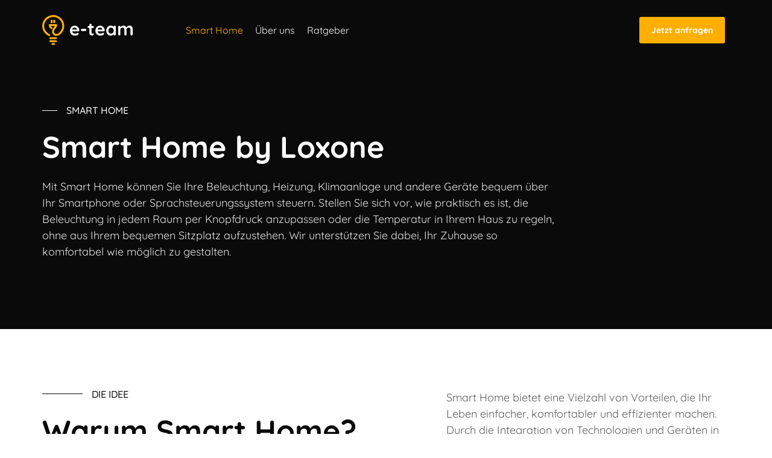

--- FILE ---
content_type: text/html; charset=UTF-8
request_url: https://elektriker-rv.de/smart-home/
body_size: 28298
content:
<!doctype html>
<html lang="de" prefix="og: https://ogp.me/ns#">
<head>
	<meta charset="UTF-8">
	<meta name="viewport" content="width=device-width, initial-scale=1">
	<link rel="profile" href="https://gmpg.org/xfn/11">
	
<!-- Suchmaschinen-Optimierung durch Rank Math PRO - https://rankmath.com/ -->
<title>Smart Home vom Profi | e-team</title>
<meta name="description" content="Entdecken Sie die neuesten Smart Home Lösungen für ein effizientes Zuhause. ✓ Beleuchtung ✓ Sicherheit ✓ Energiemanagement uvm."/>
<meta name="robots" content="follow, index, max-snippet:-1, max-video-preview:-1, max-image-preview:large"/>
<link rel="canonical" href="https://elektriker-rv.de/smart-home/" />
<meta property="og:locale" content="de_DE" />
<meta property="og:type" content="article" />
<meta property="og:title" content="Smart Home vom Profi | e-team" />
<meta property="og:description" content="Entdecken Sie die neuesten Smart Home Lösungen für ein effizientes Zuhause. ✓ Beleuchtung ✓ Sicherheit ✓ Energiemanagement uvm." />
<meta property="og:url" content="https://elektriker-rv.de/smart-home/" />
<meta property="og:site_name" content="e-team" />
<meta property="og:updated_time" content="2023-07-19T15:27:32+02:00" />
<meta property="og:image" content="https://elektriker-rv.de/wp-content/uploads/2023/06/eteam_smarthome.jpg" />
<meta property="og:image:secure_url" content="https://elektriker-rv.de/wp-content/uploads/2023/06/eteam_smarthome.jpg" />
<meta property="og:image:width" content="1000" />
<meta property="og:image:height" content="1200" />
<meta property="og:image:alt" content="Smart Home" />
<meta property="og:image:type" content="image/jpeg" />
<meta property="article:published_time" content="2023-06-19T12:59:20+02:00" />
<meta property="article:modified_time" content="2023-07-19T15:27:32+02:00" />
<meta name="twitter:card" content="summary_large_image" />
<meta name="twitter:title" content="Smart Home vom Profi | e-team" />
<meta name="twitter:description" content="Entdecken Sie die neuesten Smart Home Lösungen für ein effizientes Zuhause. ✓ Beleuchtung ✓ Sicherheit ✓ Energiemanagement uvm." />
<meta name="twitter:image" content="https://elektriker-rv.de/wp-content/uploads/2023/06/eteam_smarthome.jpg" />
<meta name="twitter:label1" content="Lesedauer" />
<meta name="twitter:data1" content="2 Minuten" />
<script type="application/ld+json" class="rank-math-schema">{"@context":"https://schema.org","@graph":[{"@type":"Place","@id":"https://elektriker-rv.de/#place","geo":{"@type":"GeoCoordinates","latitude":"47.833518981933594","longitude":" 9.574402809143066"},"hasMap":"https://www.google.com/maps/search/?api=1&amp;query=47.833518981933594, 9.574402809143066","address":{"@type":"PostalAddress","streetAddress":"Wilhelm-Gindele-Stra\u00dfe 17","addressLocality":"Berg","addressRegion":"Baden-W\u00fcrttemberg","postalCode":"88276","addressCountry":"Deutschland"}},{"@type":["Electrician","Organization"],"@id":"https://elektriker-rv.de/#organization","name":"e-team smart home GmbH","url":"https://elektriker-rv.de","email":"info@elektrikrt-rv.de","address":{"@type":"PostalAddress","streetAddress":"Wilhelm-Gindele-Stra\u00dfe 17","addressLocality":"Berg","addressRegion":"Baden-W\u00fcrttemberg","postalCode":"88276","addressCountry":"Deutschland"},"logo":{"@type":"ImageObject","@id":"https://elektriker-rv.de/#logo","url":"https://elektriker-rv.de/wp-content/uploads/2023/06/e_team_favicon.png","contentUrl":"https://elektriker-rv.de/wp-content/uploads/2023/06/e_team_favicon.png","caption":"e-team","inLanguage":"de","width":"2134","height":"2134"},"openingHours":["Monday,Tuesday,Wednesday,Thursday 09:00-15:00","Friday 09:00-12:00"],"location":{"@id":"https://elektriker-rv.de/#place"},"image":{"@id":"https://elektriker-rv.de/#logo"},"telephone":"01606324902"},{"@type":"WebSite","@id":"https://elektriker-rv.de/#website","url":"https://elektriker-rv.de","name":"e-team","publisher":{"@id":"https://elektriker-rv.de/#organization"},"inLanguage":"de"},{"@type":"ImageObject","@id":"https://elektriker-rv.de/wp-content/uploads/2023/06/eteam_smarthome.jpg","url":"https://elektriker-rv.de/wp-content/uploads/2023/06/eteam_smarthome.jpg","width":"200","height":"200","inLanguage":"de"},{"@type":"WebPage","@id":"https://elektriker-rv.de/smart-home/#webpage","url":"https://elektriker-rv.de/smart-home/","name":"Smart Home vom Profi | e-team","datePublished":"2023-06-19T12:59:20+02:00","dateModified":"2023-07-19T15:27:32+02:00","isPartOf":{"@id":"https://elektriker-rv.de/#website"},"primaryImageOfPage":{"@id":"https://elektriker-rv.de/wp-content/uploads/2023/06/eteam_smarthome.jpg"},"inLanguage":"de"},{"@type":"Person","@id":"https://elektriker-rv.de/author/admin/","name":"admin","url":"https://elektriker-rv.de/author/admin/","image":{"@type":"ImageObject","@id":"https://secure.gravatar.com/avatar/b3c1e64bb32c277ba37d0c4efc000b9600e81801d8cc6127d8d577c4b939db8d?s=96&amp;d=mm&amp;r=g","url":"https://secure.gravatar.com/avatar/b3c1e64bb32c277ba37d0c4efc000b9600e81801d8cc6127d8d577c4b939db8d?s=96&amp;d=mm&amp;r=g","caption":"admin","inLanguage":"de"},"sameAs":["https://elektriker-rv.de"],"worksFor":{"@id":"https://elektriker-rv.de/#organization"}},{"@type":"Article","headline":"Smart Home vom Profi | e-team","keywords":"Smart Home","datePublished":"2023-06-19T12:59:20+02:00","dateModified":"2023-07-19T15:27:32+02:00","author":{"@id":"https://elektriker-rv.de/author/admin/","name":"admin"},"publisher":{"@id":"https://elektriker-rv.de/#organization"},"description":"Entdecken Sie die neuesten Smart Home L\u00f6sungen f\u00fcr ein effizientes Zuhause. \u2713 Beleuchtung \u2713 Sicherheit \u2713 Energiemanagement uvm.","name":"Smart Home vom Profi | e-team","@id":"https://elektriker-rv.de/smart-home/#richSnippet","isPartOf":{"@id":"https://elektriker-rv.de/smart-home/#webpage"},"image":{"@id":"https://elektriker-rv.de/wp-content/uploads/2023/06/eteam_smarthome.jpg"},"inLanguage":"de","mainEntityOfPage":{"@id":"https://elektriker-rv.de/smart-home/#webpage"}}]}</script>
<!-- /Rank Math WordPress SEO Plugin -->

<link rel="alternate" type="application/rss+xml" title="e-team &raquo; Feed" href="https://elektriker-rv.de/feed/" />
<link rel="alternate" type="application/rss+xml" title="e-team &raquo; Kommentar-Feed" href="https://elektriker-rv.de/comments/feed/" />
<link rel="alternate" title="oEmbed (JSON)" type="application/json+oembed" href="https://elektriker-rv.de/wp-json/oembed/1.0/embed?url=https%3A%2F%2Felektriker-rv.de%2Fsmart-home%2F" />
<link rel="alternate" title="oEmbed (XML)" type="text/xml+oembed" href="https://elektriker-rv.de/wp-json/oembed/1.0/embed?url=https%3A%2F%2Felektriker-rv.de%2Fsmart-home%2F&#038;format=xml" />
<style id='wp-img-auto-sizes-contain-inline-css'>
img:is([sizes=auto i],[sizes^="auto," i]){contain-intrinsic-size:3000px 1500px}
/*# sourceURL=wp-img-auto-sizes-contain-inline-css */
</style>
<style id='wp-emoji-styles-inline-css'>

	img.wp-smiley, img.emoji {
		display: inline !important;
		border: none !important;
		box-shadow: none !important;
		height: 1em !important;
		width: 1em !important;
		margin: 0 0.07em !important;
		vertical-align: -0.1em !important;
		background: none !important;
		padding: 0 !important;
	}
/*# sourceURL=wp-emoji-styles-inline-css */
</style>
<link rel='stylesheet' id='hello-elementor-theme-style-css' href='https://elektriker-rv.de/wp-content/themes/hello-elementor/assets/css/theme.css?ver=3.4.4' media='all' />
<link rel='stylesheet' id='hello-elementor-child-style-css' href='https://elektriker-rv.de/wp-content/themes/hello-theme-child-master/style.css?ver=1.0.0' media='all' />
<link rel='stylesheet' id='hello-elementor-css' href='https://elektriker-rv.de/wp-content/themes/hello-elementor/assets/css/reset.css?ver=3.4.4' media='all' />
<link rel='stylesheet' id='hello-elementor-header-footer-css' href='https://elektriker-rv.de/wp-content/themes/hello-elementor/assets/css/header-footer.css?ver=3.4.4' media='all' />
<link rel='stylesheet' id='elementor-frontend-css' href='https://elektriker-rv.de/wp-content/plugins/elementor/assets/css/frontend.min.css?ver=3.32.2' media='all' />
<link rel='stylesheet' id='elementor-post-7-css' href='https://elektriker-rv.de/wp-content/uploads/elementor/css/post-7.css?ver=1768958050' media='all' />
<link rel='stylesheet' id='widget-image-css' href='https://elektriker-rv.de/wp-content/plugins/elementor/assets/css/widget-image.min.css?ver=3.32.2' media='all' />
<link rel='stylesheet' id='widget-nav-menu-css' href='https://elektriker-rv.de/wp-content/plugins/elementor-pro/assets/css/widget-nav-menu.min.css?ver=3.32.1' media='all' />
<link rel='stylesheet' id='widget-heading-css' href='https://elektriker-rv.de/wp-content/plugins/elementor/assets/css/widget-heading.min.css?ver=3.32.2' media='all' />
<link rel='stylesheet' id='widget-icon-list-css' href='https://elektriker-rv.de/wp-content/plugins/elementor/assets/css/widget-icon-list.min.css?ver=3.32.2' media='all' />
<link rel='stylesheet' id='widget-social-icons-css' href='https://elektriker-rv.de/wp-content/plugins/elementor/assets/css/widget-social-icons.min.css?ver=3.32.2' media='all' />
<link rel='stylesheet' id='e-apple-webkit-css' href='https://elektriker-rv.de/wp-content/plugins/elementor/assets/css/conditionals/apple-webkit.min.css?ver=3.32.2' media='all' />
<link rel='stylesheet' id='elementor-icons-css' href='https://elektriker-rv.de/wp-content/plugins/elementor/assets/lib/eicons/css/elementor-icons.min.css?ver=5.44.0' media='all' />
<link rel='stylesheet' id='widget-divider-css' href='https://elektriker-rv.de/wp-content/plugins/elementor/assets/css/widget-divider.min.css?ver=3.32.2' media='all' />
<link rel='stylesheet' id='widget-spacer-css' href='https://elektriker-rv.de/wp-content/plugins/elementor/assets/css/widget-spacer.min.css?ver=3.32.2' media='all' />
<link rel='stylesheet' id='elementor-post-517-css' href='https://elektriker-rv.de/wp-content/uploads/elementor/css/post-517.css?ver=1768970492' media='all' />
<link rel='stylesheet' id='elementor-post-90-css' href='https://elektriker-rv.de/wp-content/uploads/elementor/css/post-90.css?ver=1768958051' media='all' />
<link rel='stylesheet' id='fluentform-elementor-widget-css' href='https://elektriker-rv.de/wp-content/plugins/fluentform/assets/css/fluent-forms-elementor-widget.css?ver=6.1.2' media='all' />
<link rel='stylesheet' id='elementor-post-131-css' href='https://elektriker-rv.de/wp-content/uploads/elementor/css/post-131.css?ver=1768958051' media='all' />
<link rel='stylesheet' id='borlabs-cookie-css' href='https://elektriker-rv.de/wp-content/cache/borlabs-cookie/borlabs-cookie_1_de.css?ver=2.2.67-18' media='all' />
<link rel='stylesheet' id='elementor-icons-shared-0-css' href='https://elektriker-rv.de/wp-content/plugins/elementor/assets/lib/font-awesome/css/fontawesome.min.css?ver=5.15.3' media='all' />
<link rel='stylesheet' id='elementor-icons-fa-solid-css' href='https://elektriker-rv.de/wp-content/plugins/elementor/assets/lib/font-awesome/css/solid.min.css?ver=5.15.3' media='all' />
<link rel='stylesheet' id='elementor-icons-fa-brands-css' href='https://elektriker-rv.de/wp-content/plugins/elementor/assets/lib/font-awesome/css/brands.min.css?ver=5.15.3' media='all' />
<script src="https://elektriker-rv.de/wp-includes/js/jquery/jquery.min.js?ver=3.7.1" id="jquery-core-js"></script>
<script src="https://elektriker-rv.de/wp-includes/js/jquery/jquery-migrate.min.js?ver=3.4.1" id="jquery-migrate-js"></script>
<script id="borlabs-cookie-prioritize-js-extra">
var borlabsCookiePrioritized = {"domain":"elektriker-rv.de","path":"/","version":"1","bots":"1","optInJS":{"statistics":{"google-tag-manager":"[base64]/[base64]"}}};
//# sourceURL=borlabs-cookie-prioritize-js-extra
</script>
<script src="https://elektriker-rv.de/wp-content/plugins/borlabs-cookie/assets/javascript/borlabs-cookie-prioritize.min.js?ver=2.2.67" id="borlabs-cookie-prioritize-js"></script>
<link rel="https://api.w.org/" href="https://elektriker-rv.de/wp-json/" /><link rel="alternate" title="JSON" type="application/json" href="https://elektriker-rv.de/wp-json/wp/v2/pages/517" /><link rel="EditURI" type="application/rsd+xml" title="RSD" href="https://elektriker-rv.de/xmlrpc.php?rsd" />
<meta name="generator" content="WordPress 6.9" />
<link rel='shortlink' href='https://elektriker-rv.de/?p=517' />
<meta name="generator" content="Elementor 3.32.2; features: additional_custom_breakpoints; settings: css_print_method-external, google_font-disabled, font_display-swap">
			<style>
				.e-con.e-parent:nth-of-type(n+4):not(.e-lazyloaded):not(.e-no-lazyload),
				.e-con.e-parent:nth-of-type(n+4):not(.e-lazyloaded):not(.e-no-lazyload) * {
					background-image: none !important;
				}
				@media screen and (max-height: 1024px) {
					.e-con.e-parent:nth-of-type(n+3):not(.e-lazyloaded):not(.e-no-lazyload),
					.e-con.e-parent:nth-of-type(n+3):not(.e-lazyloaded):not(.e-no-lazyload) * {
						background-image: none !important;
					}
				}
				@media screen and (max-height: 640px) {
					.e-con.e-parent:nth-of-type(n+2):not(.e-lazyloaded):not(.e-no-lazyload),
					.e-con.e-parent:nth-of-type(n+2):not(.e-lazyloaded):not(.e-no-lazyload) * {
						background-image: none !important;
					}
				}
			</style>
			<link rel="icon" href="https://elektriker-rv.de/wp-content/uploads/2023/06/e_team_favicon-150x150.png" sizes="32x32" />
<link rel="icon" href="https://elektriker-rv.de/wp-content/uploads/2023/06/e_team_favicon-300x300.png" sizes="192x192" />
<link rel="apple-touch-icon" href="https://elektriker-rv.de/wp-content/uploads/2023/06/e_team_favicon-300x300.png" />
<meta name="msapplication-TileImage" content="https://elektriker-rv.de/wp-content/uploads/2023/06/e_team_favicon-300x300.png" />
<style id='global-styles-inline-css'>
:root{--wp--preset--aspect-ratio--square: 1;--wp--preset--aspect-ratio--4-3: 4/3;--wp--preset--aspect-ratio--3-4: 3/4;--wp--preset--aspect-ratio--3-2: 3/2;--wp--preset--aspect-ratio--2-3: 2/3;--wp--preset--aspect-ratio--16-9: 16/9;--wp--preset--aspect-ratio--9-16: 9/16;--wp--preset--color--black: #000000;--wp--preset--color--cyan-bluish-gray: #abb8c3;--wp--preset--color--white: #ffffff;--wp--preset--color--pale-pink: #f78da7;--wp--preset--color--vivid-red: #cf2e2e;--wp--preset--color--luminous-vivid-orange: #ff6900;--wp--preset--color--luminous-vivid-amber: #fcb900;--wp--preset--color--light-green-cyan: #7bdcb5;--wp--preset--color--vivid-green-cyan: #00d084;--wp--preset--color--pale-cyan-blue: #8ed1fc;--wp--preset--color--vivid-cyan-blue: #0693e3;--wp--preset--color--vivid-purple: #9b51e0;--wp--preset--gradient--vivid-cyan-blue-to-vivid-purple: linear-gradient(135deg,rgb(6,147,227) 0%,rgb(155,81,224) 100%);--wp--preset--gradient--light-green-cyan-to-vivid-green-cyan: linear-gradient(135deg,rgb(122,220,180) 0%,rgb(0,208,130) 100%);--wp--preset--gradient--luminous-vivid-amber-to-luminous-vivid-orange: linear-gradient(135deg,rgb(252,185,0) 0%,rgb(255,105,0) 100%);--wp--preset--gradient--luminous-vivid-orange-to-vivid-red: linear-gradient(135deg,rgb(255,105,0) 0%,rgb(207,46,46) 100%);--wp--preset--gradient--very-light-gray-to-cyan-bluish-gray: linear-gradient(135deg,rgb(238,238,238) 0%,rgb(169,184,195) 100%);--wp--preset--gradient--cool-to-warm-spectrum: linear-gradient(135deg,rgb(74,234,220) 0%,rgb(151,120,209) 20%,rgb(207,42,186) 40%,rgb(238,44,130) 60%,rgb(251,105,98) 80%,rgb(254,248,76) 100%);--wp--preset--gradient--blush-light-purple: linear-gradient(135deg,rgb(255,206,236) 0%,rgb(152,150,240) 100%);--wp--preset--gradient--blush-bordeaux: linear-gradient(135deg,rgb(254,205,165) 0%,rgb(254,45,45) 50%,rgb(107,0,62) 100%);--wp--preset--gradient--luminous-dusk: linear-gradient(135deg,rgb(255,203,112) 0%,rgb(199,81,192) 50%,rgb(65,88,208) 100%);--wp--preset--gradient--pale-ocean: linear-gradient(135deg,rgb(255,245,203) 0%,rgb(182,227,212) 50%,rgb(51,167,181) 100%);--wp--preset--gradient--electric-grass: linear-gradient(135deg,rgb(202,248,128) 0%,rgb(113,206,126) 100%);--wp--preset--gradient--midnight: linear-gradient(135deg,rgb(2,3,129) 0%,rgb(40,116,252) 100%);--wp--preset--font-size--small: 13px;--wp--preset--font-size--medium: 20px;--wp--preset--font-size--large: 36px;--wp--preset--font-size--x-large: 42px;--wp--preset--spacing--20: 0.44rem;--wp--preset--spacing--30: 0.67rem;--wp--preset--spacing--40: 1rem;--wp--preset--spacing--50: 1.5rem;--wp--preset--spacing--60: 2.25rem;--wp--preset--spacing--70: 3.38rem;--wp--preset--spacing--80: 5.06rem;--wp--preset--shadow--natural: 6px 6px 9px rgba(0, 0, 0, 0.2);--wp--preset--shadow--deep: 12px 12px 50px rgba(0, 0, 0, 0.4);--wp--preset--shadow--sharp: 6px 6px 0px rgba(0, 0, 0, 0.2);--wp--preset--shadow--outlined: 6px 6px 0px -3px rgb(255, 255, 255), 6px 6px rgb(0, 0, 0);--wp--preset--shadow--crisp: 6px 6px 0px rgb(0, 0, 0);}:root { --wp--style--global--content-size: 800px;--wp--style--global--wide-size: 1200px; }:where(body) { margin: 0; }.wp-site-blocks > .alignleft { float: left; margin-right: 2em; }.wp-site-blocks > .alignright { float: right; margin-left: 2em; }.wp-site-blocks > .aligncenter { justify-content: center; margin-left: auto; margin-right: auto; }:where(.wp-site-blocks) > * { margin-block-start: 24px; margin-block-end: 0; }:where(.wp-site-blocks) > :first-child { margin-block-start: 0; }:where(.wp-site-blocks) > :last-child { margin-block-end: 0; }:root { --wp--style--block-gap: 24px; }:root :where(.is-layout-flow) > :first-child{margin-block-start: 0;}:root :where(.is-layout-flow) > :last-child{margin-block-end: 0;}:root :where(.is-layout-flow) > *{margin-block-start: 24px;margin-block-end: 0;}:root :where(.is-layout-constrained) > :first-child{margin-block-start: 0;}:root :where(.is-layout-constrained) > :last-child{margin-block-end: 0;}:root :where(.is-layout-constrained) > *{margin-block-start: 24px;margin-block-end: 0;}:root :where(.is-layout-flex){gap: 24px;}:root :where(.is-layout-grid){gap: 24px;}.is-layout-flow > .alignleft{float: left;margin-inline-start: 0;margin-inline-end: 2em;}.is-layout-flow > .alignright{float: right;margin-inline-start: 2em;margin-inline-end: 0;}.is-layout-flow > .aligncenter{margin-left: auto !important;margin-right: auto !important;}.is-layout-constrained > .alignleft{float: left;margin-inline-start: 0;margin-inline-end: 2em;}.is-layout-constrained > .alignright{float: right;margin-inline-start: 2em;margin-inline-end: 0;}.is-layout-constrained > .aligncenter{margin-left: auto !important;margin-right: auto !important;}.is-layout-constrained > :where(:not(.alignleft):not(.alignright):not(.alignfull)){max-width: var(--wp--style--global--content-size);margin-left: auto !important;margin-right: auto !important;}.is-layout-constrained > .alignwide{max-width: var(--wp--style--global--wide-size);}body .is-layout-flex{display: flex;}.is-layout-flex{flex-wrap: wrap;align-items: center;}.is-layout-flex > :is(*, div){margin: 0;}body .is-layout-grid{display: grid;}.is-layout-grid > :is(*, div){margin: 0;}body{padding-top: 0px;padding-right: 0px;padding-bottom: 0px;padding-left: 0px;}a:where(:not(.wp-element-button)){text-decoration: underline;}:root :where(.wp-element-button, .wp-block-button__link){background-color: #32373c;border-width: 0;color: #fff;font-family: inherit;font-size: inherit;font-style: inherit;font-weight: inherit;letter-spacing: inherit;line-height: inherit;padding-top: calc(0.667em + 2px);padding-right: calc(1.333em + 2px);padding-bottom: calc(0.667em + 2px);padding-left: calc(1.333em + 2px);text-decoration: none;text-transform: inherit;}.has-black-color{color: var(--wp--preset--color--black) !important;}.has-cyan-bluish-gray-color{color: var(--wp--preset--color--cyan-bluish-gray) !important;}.has-white-color{color: var(--wp--preset--color--white) !important;}.has-pale-pink-color{color: var(--wp--preset--color--pale-pink) !important;}.has-vivid-red-color{color: var(--wp--preset--color--vivid-red) !important;}.has-luminous-vivid-orange-color{color: var(--wp--preset--color--luminous-vivid-orange) !important;}.has-luminous-vivid-amber-color{color: var(--wp--preset--color--luminous-vivid-amber) !important;}.has-light-green-cyan-color{color: var(--wp--preset--color--light-green-cyan) !important;}.has-vivid-green-cyan-color{color: var(--wp--preset--color--vivid-green-cyan) !important;}.has-pale-cyan-blue-color{color: var(--wp--preset--color--pale-cyan-blue) !important;}.has-vivid-cyan-blue-color{color: var(--wp--preset--color--vivid-cyan-blue) !important;}.has-vivid-purple-color{color: var(--wp--preset--color--vivid-purple) !important;}.has-black-background-color{background-color: var(--wp--preset--color--black) !important;}.has-cyan-bluish-gray-background-color{background-color: var(--wp--preset--color--cyan-bluish-gray) !important;}.has-white-background-color{background-color: var(--wp--preset--color--white) !important;}.has-pale-pink-background-color{background-color: var(--wp--preset--color--pale-pink) !important;}.has-vivid-red-background-color{background-color: var(--wp--preset--color--vivid-red) !important;}.has-luminous-vivid-orange-background-color{background-color: var(--wp--preset--color--luminous-vivid-orange) !important;}.has-luminous-vivid-amber-background-color{background-color: var(--wp--preset--color--luminous-vivid-amber) !important;}.has-light-green-cyan-background-color{background-color: var(--wp--preset--color--light-green-cyan) !important;}.has-vivid-green-cyan-background-color{background-color: var(--wp--preset--color--vivid-green-cyan) !important;}.has-pale-cyan-blue-background-color{background-color: var(--wp--preset--color--pale-cyan-blue) !important;}.has-vivid-cyan-blue-background-color{background-color: var(--wp--preset--color--vivid-cyan-blue) !important;}.has-vivid-purple-background-color{background-color: var(--wp--preset--color--vivid-purple) !important;}.has-black-border-color{border-color: var(--wp--preset--color--black) !important;}.has-cyan-bluish-gray-border-color{border-color: var(--wp--preset--color--cyan-bluish-gray) !important;}.has-white-border-color{border-color: var(--wp--preset--color--white) !important;}.has-pale-pink-border-color{border-color: var(--wp--preset--color--pale-pink) !important;}.has-vivid-red-border-color{border-color: var(--wp--preset--color--vivid-red) !important;}.has-luminous-vivid-orange-border-color{border-color: var(--wp--preset--color--luminous-vivid-orange) !important;}.has-luminous-vivid-amber-border-color{border-color: var(--wp--preset--color--luminous-vivid-amber) !important;}.has-light-green-cyan-border-color{border-color: var(--wp--preset--color--light-green-cyan) !important;}.has-vivid-green-cyan-border-color{border-color: var(--wp--preset--color--vivid-green-cyan) !important;}.has-pale-cyan-blue-border-color{border-color: var(--wp--preset--color--pale-cyan-blue) !important;}.has-vivid-cyan-blue-border-color{border-color: var(--wp--preset--color--vivid-cyan-blue) !important;}.has-vivid-purple-border-color{border-color: var(--wp--preset--color--vivid-purple) !important;}.has-vivid-cyan-blue-to-vivid-purple-gradient-background{background: var(--wp--preset--gradient--vivid-cyan-blue-to-vivid-purple) !important;}.has-light-green-cyan-to-vivid-green-cyan-gradient-background{background: var(--wp--preset--gradient--light-green-cyan-to-vivid-green-cyan) !important;}.has-luminous-vivid-amber-to-luminous-vivid-orange-gradient-background{background: var(--wp--preset--gradient--luminous-vivid-amber-to-luminous-vivid-orange) !important;}.has-luminous-vivid-orange-to-vivid-red-gradient-background{background: var(--wp--preset--gradient--luminous-vivid-orange-to-vivid-red) !important;}.has-very-light-gray-to-cyan-bluish-gray-gradient-background{background: var(--wp--preset--gradient--very-light-gray-to-cyan-bluish-gray) !important;}.has-cool-to-warm-spectrum-gradient-background{background: var(--wp--preset--gradient--cool-to-warm-spectrum) !important;}.has-blush-light-purple-gradient-background{background: var(--wp--preset--gradient--blush-light-purple) !important;}.has-blush-bordeaux-gradient-background{background: var(--wp--preset--gradient--blush-bordeaux) !important;}.has-luminous-dusk-gradient-background{background: var(--wp--preset--gradient--luminous-dusk) !important;}.has-pale-ocean-gradient-background{background: var(--wp--preset--gradient--pale-ocean) !important;}.has-electric-grass-gradient-background{background: var(--wp--preset--gradient--electric-grass) !important;}.has-midnight-gradient-background{background: var(--wp--preset--gradient--midnight) !important;}.has-small-font-size{font-size: var(--wp--preset--font-size--small) !important;}.has-medium-font-size{font-size: var(--wp--preset--font-size--medium) !important;}.has-large-font-size{font-size: var(--wp--preset--font-size--large) !important;}.has-x-large-font-size{font-size: var(--wp--preset--font-size--x-large) !important;}
/*# sourceURL=global-styles-inline-css */
</style>
</head>
<body class="wp-singular page-template-default page page-id-517 wp-custom-logo wp-embed-responsive wp-theme-hello-elementor wp-child-theme-hello-theme-child-master hello-elementor-default elementor-default elementor-template-full-width elementor-kit-7 elementor-page elementor-page-517">


<a class="skip-link screen-reader-text" href="#content">Zum Inhalt springen</a>

		<header data-elementor-type="header" data-elementor-id="90" class="elementor elementor-90 elementor-location-header" data-elementor-post-type="elementor_library">
					<section class="elementor-section elementor-top-section elementor-element elementor-element-a51bddf elementor-hidden-mobile elementor-section-boxed elementor-section-height-default elementor-section-height-default" data-id="a51bddf" data-element_type="section" data-settings="{&quot;background_background&quot;:&quot;classic&quot;}">
						<div class="elementor-container elementor-column-gap-no">
					<div class="elementor-column elementor-col-33 elementor-top-column elementor-element elementor-element-1ae8b9e" data-id="1ae8b9e" data-element_type="column">
			<div class="elementor-widget-wrap elementor-element-populated">
						<div class="elementor-element elementor-element-5a46e21 elementor-widget elementor-widget-theme-site-logo elementor-widget-image" data-id="5a46e21" data-element_type="widget" data-widget_type="theme-site-logo.default">
				<div class="elementor-widget-container">
											<a href="https://elektriker-rv.de">
			<img fetchpriority="high" width="541" height="181" src="https://elektriker-rv.de/wp-content/uploads/2023/06/logo_e_team.svg" class="attachment-full size-full wp-image-85" alt="" />				</a>
											</div>
				</div>
					</div>
		</div>
				<div class="elementor-column elementor-col-33 elementor-top-column elementor-element elementor-element-444d689" data-id="444d689" data-element_type="column">
			<div class="elementor-widget-wrap elementor-element-populated">
						<div class="elementor-element elementor-element-40b4f0d elementor-nav-menu__align-start elementor-nav-menu--stretch elementor-nav-menu--dropdown-mobile elementor-nav-menu__text-align-aside elementor-nav-menu--toggle elementor-nav-menu--burger elementor-widget elementor-widget-nav-menu" data-id="40b4f0d" data-element_type="widget" data-settings="{&quot;full_width&quot;:&quot;stretch&quot;,&quot;submenu_icon&quot;:{&quot;value&quot;:&quot;&lt;i class=\&quot;\&quot; aria-hidden=\&quot;true\&quot;&gt;&lt;\/i&gt;&quot;,&quot;library&quot;:&quot;&quot;},&quot;layout&quot;:&quot;horizontal&quot;,&quot;toggle&quot;:&quot;burger&quot;}" data-widget_type="nav-menu.default">
				<div class="elementor-widget-container">
								<nav aria-label="Menü" class="elementor-nav-menu--main elementor-nav-menu__container elementor-nav-menu--layout-horizontal e--pointer-none">
				<ul id="menu-1-40b4f0d" class="elementor-nav-menu"><li class="menu-item menu-item-type-post_type menu-item-object-page current-menu-item page_item page-item-517 current_page_item menu-item-686"><a href="https://elektriker-rv.de/smart-home/" aria-current="page" class="elementor-item elementor-item-active">Smart Home</a></li>
<li class="menu-item menu-item-type-post_type menu-item-object-page menu-item-687"><a href="https://elektriker-rv.de/ueber-uns/" class="elementor-item">Über uns</a></li>
<li class="menu-item menu-item-type-taxonomy menu-item-object-category menu-item-681"><a href="https://elektriker-rv.de/kategorie/ratgeber/" class="elementor-item">Ratgeber</a></li>
</ul>			</nav>
					<div class="elementor-menu-toggle" role="button" tabindex="0" aria-label="Menü Umschalter" aria-expanded="false">
			<i aria-hidden="true" role="presentation" class="elementor-menu-toggle__icon--open eicon-menu-bar"></i><i aria-hidden="true" role="presentation" class="elementor-menu-toggle__icon--close eicon-close"></i>		</div>
					<nav class="elementor-nav-menu--dropdown elementor-nav-menu__container" aria-hidden="true">
				<ul id="menu-2-40b4f0d" class="elementor-nav-menu"><li class="menu-item menu-item-type-post_type menu-item-object-page current-menu-item page_item page-item-517 current_page_item menu-item-686"><a href="https://elektriker-rv.de/smart-home/" aria-current="page" class="elementor-item elementor-item-active" tabindex="-1">Smart Home</a></li>
<li class="menu-item menu-item-type-post_type menu-item-object-page menu-item-687"><a href="https://elektriker-rv.de/ueber-uns/" class="elementor-item" tabindex="-1">Über uns</a></li>
<li class="menu-item menu-item-type-taxonomy menu-item-object-category menu-item-681"><a href="https://elektriker-rv.de/kategorie/ratgeber/" class="elementor-item" tabindex="-1">Ratgeber</a></li>
</ul>			</nav>
						</div>
				</div>
					</div>
		</div>
				<div class="elementor-column elementor-col-33 elementor-top-column elementor-element elementor-element-87d17d9" data-id="87d17d9" data-element_type="column">
			<div class="elementor-widget-wrap elementor-element-populated">
						<div class="elementor-element elementor-element-dd4ce5f elementor-align-right elementor-widget elementor-widget-button" data-id="dd4ce5f" data-element_type="widget" data-widget_type="button.default">
				<div class="elementor-widget-container">
									<div class="elementor-button-wrapper">
					<a class="elementor-button elementor-button-link elementor-size-sm" href="/kontakt/">
						<span class="elementor-button-content-wrapper">
									<span class="elementor-button-text">Jetzt anfragen</span>
					</span>
					</a>
				</div>
								</div>
				</div>
					</div>
		</div>
					</div>
		</section>
				<section class="elementor-section elementor-top-section elementor-element elementor-element-c7f8b94 elementor-hidden-desktop elementor-hidden-tablet elementor-section-boxed elementor-section-height-default elementor-section-height-default" data-id="c7f8b94" data-element_type="section" data-settings="{&quot;background_background&quot;:&quot;classic&quot;}">
						<div class="elementor-container elementor-column-gap-no">
					<div class="elementor-column elementor-col-33 elementor-top-column elementor-element elementor-element-9bb1090" data-id="9bb1090" data-element_type="column">
			<div class="elementor-widget-wrap elementor-element-populated">
						<div class="elementor-element elementor-element-57e81df elementor-widget elementor-widget-image" data-id="57e81df" data-element_type="widget" data-widget_type="image.default">
				<div class="elementor-widget-container">
																<a href="/elektriker-ravensburg/">
							<img width="131" height="181" src="https://elektriker-rv.de/wp-content/uploads/2023/06/favicon_e_team.svg" class="attachment-full size-full wp-image-152" alt="" />								</a>
															</div>
				</div>
					</div>
		</div>
				<div class="elementor-column elementor-col-33 elementor-top-column elementor-element elementor-element-1da8018" data-id="1da8018" data-element_type="column">
			<div class="elementor-widget-wrap elementor-element-populated">
						<div class="elementor-element elementor-element-5708fa4 elementor-align-right elementor-mobile-align-center elementor-widget elementor-widget-button" data-id="5708fa4" data-element_type="widget" data-widget_type="button.default">
				<div class="elementor-widget-container">
									<div class="elementor-button-wrapper">
					<a class="elementor-button elementor-button-link elementor-size-sm" href="/kontakt/">
						<span class="elementor-button-content-wrapper">
									<span class="elementor-button-text">Jetzt anfragen</span>
					</span>
					</a>
				</div>
								</div>
				</div>
					</div>
		</div>
				<div class="elementor-column elementor-col-33 elementor-top-column elementor-element elementor-element-9d2655b" data-id="9d2655b" data-element_type="column">
			<div class="elementor-widget-wrap elementor-element-populated">
						<div class="elementor-element elementor-element-6e9dfca elementor-nav-menu__align-center elementor-nav-menu--stretch elementor-nav-menu--dropdown-mobile elementor-nav-menu__text-align-center elementor-nav-menu--toggle elementor-nav-menu--burger elementor-widget elementor-widget-nav-menu" data-id="6e9dfca" data-element_type="widget" data-settings="{&quot;full_width&quot;:&quot;stretch&quot;,&quot;submenu_icon&quot;:{&quot;value&quot;:&quot;&lt;i class=\&quot;\&quot; aria-hidden=\&quot;true\&quot;&gt;&lt;\/i&gt;&quot;,&quot;library&quot;:&quot;&quot;},&quot;layout&quot;:&quot;horizontal&quot;,&quot;toggle&quot;:&quot;burger&quot;}" data-widget_type="nav-menu.default">
				<div class="elementor-widget-container">
								<nav aria-label="Menü" class="elementor-nav-menu--main elementor-nav-menu__container elementor-nav-menu--layout-horizontal e--pointer-none">
				<ul id="menu-1-6e9dfca" class="elementor-nav-menu"><li class="menu-item menu-item-type-post_type menu-item-object-page current-menu-item page_item page-item-517 current_page_item menu-item-682"><a href="https://elektriker-rv.de/smart-home/" aria-current="page" class="elementor-item elementor-item-active">Smart Home</a></li>
<li class="menu-item menu-item-type-post_type menu-item-object-page menu-item-683"><a href="https://elektriker-rv.de/ueber-uns/" class="elementor-item">Über uns</a></li>
<li class="menu-item menu-item-type-taxonomy menu-item-object-category menu-item-685"><a href="https://elektriker-rv.de/kategorie/ratgeber/" class="elementor-item">Ratgeber</a></li>
<li class="menu-item menu-item-type-post_type menu-item-object-page menu-item-684"><a href="https://elektriker-rv.de/kontakt/" class="elementor-item">Kontakt</a></li>
</ul>			</nav>
					<div class="elementor-menu-toggle" role="button" tabindex="0" aria-label="Menü Umschalter" aria-expanded="false">
			<i aria-hidden="true" role="presentation" class="elementor-menu-toggle__icon--open eicon-menu-bar"></i><i aria-hidden="true" role="presentation" class="elementor-menu-toggle__icon--close eicon-close"></i>		</div>
					<nav class="elementor-nav-menu--dropdown elementor-nav-menu__container" aria-hidden="true">
				<ul id="menu-2-6e9dfca" class="elementor-nav-menu"><li class="menu-item menu-item-type-post_type menu-item-object-page current-menu-item page_item page-item-517 current_page_item menu-item-682"><a href="https://elektriker-rv.de/smart-home/" aria-current="page" class="elementor-item elementor-item-active" tabindex="-1">Smart Home</a></li>
<li class="menu-item menu-item-type-post_type menu-item-object-page menu-item-683"><a href="https://elektriker-rv.de/ueber-uns/" class="elementor-item" tabindex="-1">Über uns</a></li>
<li class="menu-item menu-item-type-taxonomy menu-item-object-category menu-item-685"><a href="https://elektriker-rv.de/kategorie/ratgeber/" class="elementor-item" tabindex="-1">Ratgeber</a></li>
<li class="menu-item menu-item-type-post_type menu-item-object-page menu-item-684"><a href="https://elektriker-rv.de/kontakt/" class="elementor-item" tabindex="-1">Kontakt</a></li>
</ul>			</nav>
						</div>
				</div>
					</div>
		</div>
					</div>
		</section>
				</header>
				<div data-elementor-type="wp-page" data-elementor-id="517" class="elementor elementor-517" data-elementor-post-type="page">
						<section class="elementor-section elementor-top-section elementor-element elementor-element-6341d16 elementor-section-boxed elementor-section-height-default elementor-section-height-default" data-id="6341d16" data-element_type="section" data-settings="{&quot;background_background&quot;:&quot;classic&quot;}">
						<div class="elementor-container elementor-column-gap-no">
					<div class="elementor-column elementor-col-100 elementor-top-column elementor-element elementor-element-84fb0a3" data-id="84fb0a3" data-element_type="column">
			<div class="elementor-widget-wrap elementor-element-populated">
						<div class="elementor-element elementor-element-057e12c elementor-widget-divider--view-line_text elementor-widget-divider--element-align-right elementor-widget elementor-widget-divider" data-id="057e12c" data-element_type="widget" data-widget_type="divider.default">
				<div class="elementor-widget-container">
							<div class="elementor-divider">
			<span class="elementor-divider-separator">
							<span class="elementor-divider__text elementor-divider__element">
				Smart Home				</span>
						</span>
		</div>
						</div>
				</div>
				<div class="elementor-element elementor-element-5f3acae elementor-widget elementor-widget-heading" data-id="5f3acae" data-element_type="widget" data-widget_type="heading.default">
				<div class="elementor-widget-container">
					<h1 class="elementor-heading-title elementor-size-default">Smart Home by Loxone</h1>				</div>
				</div>
				<div class="elementor-element elementor-element-4fff452 elementor-widget__width-initial elementor-widget elementor-widget-text-editor" data-id="4fff452" data-element_type="widget" data-widget_type="text-editor.default">
				<div class="elementor-widget-container">
									<p>Mit Smart Home können Sie Ihre Beleuchtung, Heizung, Klimaanlage und andere Geräte bequem über Ihr Smartphone oder Sprachsteuerungssystem steuern. Stellen Sie sich vor, wie praktisch es ist, die Beleuchtung in jedem Raum per Knopfdruck anzupassen oder die Temperatur in Ihrem Haus zu regeln, ohne aus Ihrem bequemen Sitzplatz aufzustehen. Wir unterstützen Sie dabei, Ihr Zuhause so komfortabel wie möglich zu gestalten.</p>								</div>
				</div>
					</div>
		</div>
					</div>
		</section>
				<section class="elementor-section elementor-top-section elementor-element elementor-element-43cc7a2 elementor-section-boxed elementor-section-height-default elementor-section-height-default" data-id="43cc7a2" data-element_type="section">
						<div class="elementor-container elementor-column-gap-no">
					<div class="elementor-column elementor-col-50 elementor-top-column elementor-element elementor-element-9b6f571" data-id="9b6f571" data-element_type="column">
			<div class="elementor-widget-wrap elementor-element-populated">
						<div class="elementor-element elementor-element-4d06134 elementor-widget-divider--view-line_text elementor-widget-divider--element-align-right elementor-widget elementor-widget-divider" data-id="4d06134" data-element_type="widget" data-widget_type="divider.default">
				<div class="elementor-widget-container">
							<div class="elementor-divider">
			<span class="elementor-divider-separator">
							<span class="elementor-divider__text elementor-divider__element">
				Die Idee				</span>
						</span>
		</div>
						</div>
				</div>
				<div class="elementor-element elementor-element-be62a67 elementor-widget elementor-widget-heading" data-id="be62a67" data-element_type="widget" data-widget_type="heading.default">
				<div class="elementor-widget-container">
					<h2 class="elementor-heading-title elementor-size-default">Warum Smart Home?</h2>				</div>
				</div>
				<div class="elementor-element elementor-element-96b5b7f elementor-widget elementor-widget-image" data-id="96b5b7f" data-element_type="widget" data-widget_type="image.default">
				<div class="elementor-widget-container">
															<img decoding="async" width="1000" height="1200" src="https://elektriker-rv.de/wp-content/uploads/2023/06/eteam_smarthome.jpg" class="attachment-full size-full wp-image-842" alt="" srcset="https://elektriker-rv.de/wp-content/uploads/2023/06/eteam_smarthome.jpg 1000w, https://elektriker-rv.de/wp-content/uploads/2023/06/eteam_smarthome-250x300.jpg 250w, https://elektriker-rv.de/wp-content/uploads/2023/06/eteam_smarthome-853x1024.jpg 853w, https://elektriker-rv.de/wp-content/uploads/2023/06/eteam_smarthome-768x922.jpg 768w" sizes="(max-width: 1000px) 100vw, 1000px" />															</div>
				</div>
					</div>
		</div>
				<div class="elementor-column elementor-col-50 elementor-top-column elementor-element elementor-element-46974de" data-id="46974de" data-element_type="column">
			<div class="elementor-widget-wrap elementor-element-populated">
						<div class="elementor-element elementor-element-a470f81 elementor-widget elementor-widget-text-editor" data-id="a470f81" data-element_type="widget" data-widget_type="text-editor.default">
				<div class="elementor-widget-container">
									<p>Smart Home bietet eine Vielzahl von Vorteilen, die Ihr Leben einfacher, komfortabler und effizienter machen. Durch die Integration von Technologien und Geräten in Ihrem Zuhause können Sie Ihr Wohnambiente nach Ihren individuellen Bedürfnissen anpassen und dabei Zeit, Energie und Kosten sparen.</p>								</div>
				</div>
				<section class="elementor-section elementor-inner-section elementor-element elementor-element-2e4f1ce elementor-section-boxed elementor-section-height-default elementor-section-height-default" data-id="2e4f1ce" data-element_type="section">
						<div class="elementor-container elementor-column-gap-no">
					<div class="elementor-column elementor-col-50 elementor-inner-column elementor-element elementor-element-e7397d6" data-id="e7397d6" data-element_type="column">
			<div class="elementor-widget-wrap elementor-element-populated">
						<div class="elementor-element elementor-element-cf20459 elementor-view-default elementor-widget elementor-widget-icon" data-id="cf20459" data-element_type="widget" data-widget_type="icon.default">
				<div class="elementor-widget-container">
							<div class="elementor-icon-wrapper">
			<div class="elementor-icon">
			<i aria-hidden="true" class="fas fa-clock"></i>			</div>
		</div>
						</div>
				</div>
				<div class="elementor-element elementor-element-20debef elementor-widget elementor-widget-heading" data-id="20debef" data-element_type="widget" data-widget_type="heading.default">
				<div class="elementor-widget-container">
					<p class="elementor-heading-title elementor-size-default">Mehr Zeit zum Leben</p>				</div>
				</div>
					</div>
		</div>
				<div class="elementor-column elementor-col-50 elementor-inner-column elementor-element elementor-element-fbcbc68" data-id="fbcbc68" data-element_type="column">
			<div class="elementor-widget-wrap elementor-element-populated">
						<div class="elementor-element elementor-element-c82bea8 elementor-view-default elementor-widget elementor-widget-icon" data-id="c82bea8" data-element_type="widget" data-widget_type="icon.default">
				<div class="elementor-widget-container">
							<div class="elementor-icon-wrapper">
			<div class="elementor-icon">
			<i aria-hidden="true" class="fas fa-lightbulb"></i>			</div>
		</div>
						</div>
				</div>
				<div class="elementor-element elementor-element-5a2748c elementor-widget elementor-widget-heading" data-id="5a2748c" data-element_type="widget" data-widget_type="heading.default">
				<div class="elementor-widget-container">
					<p class="elementor-heading-title elementor-size-default">360° Lösung</p>				</div>
				</div>
					</div>
		</div>
					</div>
		</section>
				<section class="elementor-section elementor-inner-section elementor-element elementor-element-19f7329 elementor-section-boxed elementor-section-height-default elementor-section-height-default" data-id="19f7329" data-element_type="section">
						<div class="elementor-container elementor-column-gap-no">
					<div class="elementor-column elementor-col-50 elementor-inner-column elementor-element elementor-element-8494f12" data-id="8494f12" data-element_type="column">
			<div class="elementor-widget-wrap elementor-element-populated">
						<div class="elementor-element elementor-element-6e2411c elementor-view-default elementor-widget elementor-widget-icon" data-id="6e2411c" data-element_type="widget" data-widget_type="icon.default">
				<div class="elementor-widget-container">
							<div class="elementor-icon-wrapper">
			<div class="elementor-icon">
			<i aria-hidden="true" class="fas fa-user-lock"></i>			</div>
		</div>
						</div>
				</div>
				<div class="elementor-element elementor-element-a43dbd1 elementor-widget elementor-widget-heading" data-id="a43dbd1" data-element_type="widget" data-widget_type="heading.default">
				<div class="elementor-widget-container">
					<p class="elementor-heading-title elementor-size-default">Mehr Sicherheit</p>				</div>
				</div>
					</div>
		</div>
				<div class="elementor-column elementor-col-50 elementor-inner-column elementor-element elementor-element-e65c33d" data-id="e65c33d" data-element_type="column">
			<div class="elementor-widget-wrap elementor-element-populated">
						<div class="elementor-element elementor-element-ea1ab97 elementor-view-default elementor-widget elementor-widget-icon" data-id="ea1ab97" data-element_type="widget" data-widget_type="icon.default">
				<div class="elementor-widget-container">
							<div class="elementor-icon-wrapper">
			<div class="elementor-icon">
			<i aria-hidden="true" class="fas fa-leaf"></i>			</div>
		</div>
						</div>
				</div>
				<div class="elementor-element elementor-element-ad80ac3 elementor-widget elementor-widget-heading" data-id="ad80ac3" data-element_type="widget" data-widget_type="heading.default">
				<div class="elementor-widget-container">
					<p class="elementor-heading-title elementor-size-default">Umweltbewusster</p>				</div>
				</div>
					</div>
		</div>
					</div>
		</section>
				<section class="elementor-section elementor-inner-section elementor-element elementor-element-0fc8503 elementor-section-boxed elementor-section-height-default elementor-section-height-default" data-id="0fc8503" data-element_type="section">
						<div class="elementor-container elementor-column-gap-no">
					<div class="elementor-column elementor-col-50 elementor-inner-column elementor-element elementor-element-23c531d" data-id="23c531d" data-element_type="column">
			<div class="elementor-widget-wrap elementor-element-populated">
						<div class="elementor-element elementor-element-b62a773 elementor-view-default elementor-widget elementor-widget-icon" data-id="b62a773" data-element_type="widget" data-widget_type="icon.default">
				<div class="elementor-widget-container">
							<div class="elementor-icon-wrapper">
			<div class="elementor-icon">
			<i aria-hidden="true" class="fas fa-user-cog"></i>			</div>
		</div>
						</div>
				</div>
				<div class="elementor-element elementor-element-b685c84 elementor-widget elementor-widget-heading" data-id="b685c84" data-element_type="widget" data-widget_type="heading.default">
				<div class="elementor-widget-container">
					<p class="elementor-heading-title elementor-size-default">Einfache Usability</p>				</div>
				</div>
					</div>
		</div>
				<div class="elementor-column elementor-col-50 elementor-inner-column elementor-element elementor-element-4fabc09" data-id="4fabc09" data-element_type="column">
			<div class="elementor-widget-wrap">
							</div>
		</div>
					</div>
		</section>
					</div>
		</div>
					</div>
		</section>
				<section class="elementor-section elementor-top-section elementor-element elementor-element-1eacaa3 elementor-section-boxed elementor-section-height-default elementor-section-height-default" data-id="1eacaa3" data-element_type="section" data-settings="{&quot;background_background&quot;:&quot;classic&quot;}">
						<div class="elementor-container elementor-column-gap-no">
					<div class="elementor-column elementor-col-100 elementor-top-column elementor-element elementor-element-d8cccde" data-id="d8cccde" data-element_type="column">
			<div class="elementor-widget-wrap elementor-element-populated">
						<div class="elementor-element elementor-element-9c680fb elementor-widget-divider--view-line_text elementor-widget-divider--element-align-right elementor-widget elementor-widget-divider" data-id="9c680fb" data-element_type="widget" data-widget_type="divider.default">
				<div class="elementor-widget-container">
							<div class="elementor-divider">
			<span class="elementor-divider-separator">
							<span class="elementor-divider__text elementor-divider__element">
				Bereiche				</span>
						</span>
		</div>
						</div>
				</div>
				<div class="elementor-element elementor-element-ea48c40 elementor-widget elementor-widget-heading" data-id="ea48c40" data-element_type="widget" data-widget_type="heading.default">
				<div class="elementor-widget-container">
					<h2 class="elementor-heading-title elementor-size-default">Alle Bereiche im Überblick</h2>				</div>
				</div>
				<div class="elementor-element elementor-element-58828fc elementor-widget elementor-widget-spacer" data-id="58828fc" data-element_type="widget" data-widget_type="spacer.default">
				<div class="elementor-widget-container">
							<div class="elementor-spacer">
			<div class="elementor-spacer-inner"></div>
		</div>
						</div>
				</div>
				<section class="elementor-section elementor-inner-section elementor-element elementor-element-6e4229e elementor-section-boxed elementor-section-height-default elementor-section-height-default" data-id="6e4229e" data-element_type="section">
						<div class="elementor-container elementor-column-gap-no">
					<div class="elementor-column elementor-col-33 elementor-inner-column elementor-element elementor-element-2153034" data-id="2153034" data-element_type="column">
			<div class="elementor-widget-wrap elementor-element-populated">
						<div class="elementor-element elementor-element-9c089ac elementor-icon-list--layout-traditional elementor-list-item-link-full_width elementor-widget elementor-widget-icon-list" data-id="9c089ac" data-element_type="widget" data-widget_type="icon-list.default">
				<div class="elementor-widget-container">
							<ul class="elementor-icon-list-items">
							<li class="elementor-icon-list-item">
											<a href="#beleuchtung">

												<span class="elementor-icon-list-icon">
							<i aria-hidden="true" class="fas fa-lightbulb"></i>						</span>
										<span class="elementor-icon-list-text">Beleuchtung</span>
											</a>
									</li>
								<li class="elementor-icon-list-item">
											<a href="#beschattung">

												<span class="elementor-icon-list-icon">
							<i aria-hidden="true" class="fas fa-cloud-sun"></i>						</span>
										<span class="elementor-icon-list-text">Beschattung</span>
											</a>
									</li>
						</ul>
						</div>
				</div>
					</div>
		</div>
				<div class="elementor-column elementor-col-33 elementor-inner-column elementor-element elementor-element-b734a42" data-id="b734a42" data-element_type="column">
			<div class="elementor-widget-wrap elementor-element-populated">
						<div class="elementor-element elementor-element-a838c66 elementor-icon-list--layout-traditional elementor-list-item-link-full_width elementor-widget elementor-widget-icon-list" data-id="a838c66" data-element_type="widget" data-widget_type="icon-list.default">
				<div class="elementor-widget-container">
							<ul class="elementor-icon-list-items">
							<li class="elementor-icon-list-item">
											<a href="#sicherheit">

												<span class="elementor-icon-list-icon">
							<i aria-hidden="true" class="fas fa-lock"></i>						</span>
										<span class="elementor-icon-list-text">Sicherheit</span>
											</a>
									</li>
								<li class="elementor-icon-list-item">
											<a href="#energie">

												<span class="elementor-icon-list-icon">
							<i aria-hidden="true" class="fas fa-plug"></i>						</span>
										<span class="elementor-icon-list-text">Energie</span>
											</a>
									</li>
						</ul>
						</div>
				</div>
					</div>
		</div>
				<div class="elementor-column elementor-col-33 elementor-inner-column elementor-element elementor-element-8f02903" data-id="8f02903" data-element_type="column">
			<div class="elementor-widget-wrap elementor-element-populated">
						<div class="elementor-element elementor-element-1cdfdeb elementor-icon-list--layout-traditional elementor-list-item-link-full_width elementor-widget elementor-widget-icon-list" data-id="1cdfdeb" data-element_type="widget" data-widget_type="icon-list.default">
				<div class="elementor-widget-container">
							<ul class="elementor-icon-list-items">
							<li class="elementor-icon-list-item">
											<a href="#klima">

												<span class="elementor-icon-list-icon">
							<i aria-hidden="true" class="fas fa-temperature-high"></i>						</span>
										<span class="elementor-icon-list-text">Klima</span>
											</a>
									</li>
								<li class="elementor-icon-list-item">
											<a href="#audio">

												<span class="elementor-icon-list-icon">
							<i aria-hidden="true" class="fas fa-volume-up"></i>						</span>
										<span class="elementor-icon-list-text">Audio</span>
											</a>
									</li>
						</ul>
						</div>
				</div>
					</div>
		</div>
					</div>
		</section>
					</div>
		</div>
					</div>
		</section>
				<section class="elementor-section elementor-top-section elementor-element elementor-element-23b2357 elementor-section-boxed elementor-section-height-default elementor-section-height-default" data-id="23b2357" data-element_type="section" data-settings="{&quot;background_background&quot;:&quot;classic&quot;}">
						<div class="elementor-container elementor-column-gap-no">
					<div class="elementor-column elementor-col-100 elementor-top-column elementor-element elementor-element-c6bb60c" data-id="c6bb60c" data-element_type="column">
			<div class="elementor-widget-wrap elementor-element-populated">
						<section class="elementor-section elementor-inner-section elementor-element elementor-element-6dcfe31 elementor-section-boxed elementor-section-height-default elementor-section-height-default" data-id="6dcfe31" data-element_type="section" id="beleuchtung" data-settings="{&quot;background_background&quot;:&quot;classic&quot;}">
						<div class="elementor-container elementor-column-gap-no">
					<div class="elementor-column elementor-col-50 elementor-inner-column elementor-element elementor-element-d9c41d8" data-id="d9c41d8" data-element_type="column">
			<div class="elementor-widget-wrap elementor-element-populated">
						<div class="elementor-element elementor-element-3e81de3 elementor-widget elementor-widget-image" data-id="3e81de3" data-element_type="widget" data-widget_type="image.default">
				<div class="elementor-widget-container">
															<img loading="lazy" decoding="async" width="1000" height="1250" src="https://elektriker-rv.de/wp-content/uploads/2023/07/loxone_beleuchtung.jpg" class="attachment-full size-full wp-image-1073" alt="" srcset="https://elektriker-rv.de/wp-content/uploads/2023/07/loxone_beleuchtung.jpg 1000w, https://elektriker-rv.de/wp-content/uploads/2023/07/loxone_beleuchtung-240x300.jpg 240w, https://elektriker-rv.de/wp-content/uploads/2023/07/loxone_beleuchtung-819x1024.jpg 819w, https://elektriker-rv.de/wp-content/uploads/2023/07/loxone_beleuchtung-768x960.jpg 768w" sizes="(max-width: 1000px) 100vw, 1000px" />															</div>
				</div>
					</div>
		</div>
				<div class="elementor-column elementor-col-50 elementor-inner-column elementor-element elementor-element-f67a8bd" data-id="f67a8bd" data-element_type="column">
			<div class="elementor-widget-wrap elementor-element-populated">
						<div class="elementor-element elementor-element-2d204f0 elementor-widget elementor-widget-heading" data-id="2d204f0" data-element_type="widget" data-widget_type="heading.default">
				<div class="elementor-widget-container">
					<h2 class="elementor-heading-title elementor-size-default">Beleuchtung</h2>				</div>
				</div>
				<div class="elementor-element elementor-element-fc1d2d7 elementor-widget elementor-widget-text-editor" data-id="fc1d2d7" data-element_type="widget" data-widget_type="text-editor.default">
				<div class="elementor-widget-container">
									<p>Beleuchtung ist in jedem Gebäude ein zentrales Thema.</p><p>Mit einer durchdachten Lichtplanung lässt sich die perfekte Arbeits- und Grundbeleuchtung wie auch die Hintergrund- und Akzentbeleuchtung hervorragend realisieren.</p><p>Loxone macht die intelligente Lichtsteuerung mit Hilfe von Präsenzmeldern sowie Helligkeitssensoren einfach und ermöglicht die Einbindung jeder Leuchte.</p><p>Sowohl die perfekte Arbeits- und Grundbeleuchtung, wie auch Hintergrund- und Akzentbeleuchtung lassen sich hervorragend realisieren.</p>								</div>
				</div>
					</div>
		</div>
					</div>
		</section>
				<section class="elementor-section elementor-inner-section elementor-element elementor-element-81bb8d6 elementor-section-boxed elementor-section-height-default elementor-section-height-default" data-id="81bb8d6" data-element_type="section" id="sicherheit" data-settings="{&quot;background_background&quot;:&quot;classic&quot;}">
						<div class="elementor-container elementor-column-gap-no">
					<div class="elementor-column elementor-col-50 elementor-inner-column elementor-element elementor-element-faddbac" data-id="faddbac" data-element_type="column">
			<div class="elementor-widget-wrap elementor-element-populated">
						<div class="elementor-element elementor-element-1ef7020 elementor-widget elementor-widget-image" data-id="1ef7020" data-element_type="widget" data-widget_type="image.default">
				<div class="elementor-widget-container">
															<img loading="lazy" decoding="async" width="1000" height="1250" src="https://elektriker-rv.de/wp-content/uploads/2023/06/service_sicherheit.jpg" class="attachment-full size-full wp-image-279" alt="" srcset="https://elektriker-rv.de/wp-content/uploads/2023/06/service_sicherheit.jpg 1000w, https://elektriker-rv.de/wp-content/uploads/2023/06/service_sicherheit-240x300.jpg 240w, https://elektriker-rv.de/wp-content/uploads/2023/06/service_sicherheit-819x1024.jpg 819w, https://elektriker-rv.de/wp-content/uploads/2023/06/service_sicherheit-768x960.jpg 768w" sizes="(max-width: 1000px) 100vw, 1000px" />															</div>
				</div>
					</div>
		</div>
				<div class="elementor-column elementor-col-50 elementor-inner-column elementor-element elementor-element-c9b58ba" data-id="c9b58ba" data-element_type="column">
			<div class="elementor-widget-wrap elementor-element-populated">
						<div class="elementor-element elementor-element-7986626 elementor-widget elementor-widget-heading" data-id="7986626" data-element_type="widget" data-widget_type="heading.default">
				<div class="elementor-widget-container">
					<h2 class="elementor-heading-title elementor-size-default">Sicherheit</h2>				</div>
				</div>
				<div class="elementor-element elementor-element-e182daa elementor-widget elementor-widget-text-editor" data-id="e182daa" data-element_type="widget" data-widget_type="text-editor.default">
				<div class="elementor-widget-container">
									<p>Ein Gebäude mit Loxone Ausstattung beobachtet, ob sich jemand unbefugt nähert und schlägt im Notfall Alarm.</p><p>Es erkennt austretendes Wasser, warnt vor Gefahren wie Feuer oder Rauch und sorgt somit für Rundumschutz.</p><p>Es benötigt keine zusätzliche teure Alarmanlage.</p><p>Es werden die bestehenden Komponenten, wie Präsenzmelder, Türkontakte, Licht und Beschattung zu einer vollwertigen Alarmanlage zusammengefasst, die 100 % verlässlich vor Gefahren schützt.</p>								</div>
				</div>
					</div>
		</div>
					</div>
		</section>
				<section class="elementor-section elementor-inner-section elementor-element elementor-element-a1272d5 elementor-section-boxed elementor-section-height-default elementor-section-height-default" data-id="a1272d5" data-element_type="section" id="klima" data-settings="{&quot;background_background&quot;:&quot;classic&quot;}">
						<div class="elementor-container elementor-column-gap-no">
					<div class="elementor-column elementor-col-50 elementor-inner-column elementor-element elementor-element-88586f8" data-id="88586f8" data-element_type="column">
			<div class="elementor-widget-wrap elementor-element-populated">
						<div class="elementor-element elementor-element-b6a176c elementor-widget elementor-widget-image" data-id="b6a176c" data-element_type="widget" data-widget_type="image.default">
				<div class="elementor-widget-container">
															<img loading="lazy" decoding="async" width="1000" height="1250" src="https://elektriker-rv.de/wp-content/uploads/2023/06/service_klima.jpg" class="attachment-full size-full wp-image-299" alt="" srcset="https://elektriker-rv.de/wp-content/uploads/2023/06/service_klima.jpg 1000w, https://elektriker-rv.de/wp-content/uploads/2023/06/service_klima-240x300.jpg 240w, https://elektriker-rv.de/wp-content/uploads/2023/06/service_klima-819x1024.jpg 819w, https://elektriker-rv.de/wp-content/uploads/2023/06/service_klima-768x960.jpg 768w" sizes="(max-width: 1000px) 100vw, 1000px" />															</div>
				</div>
					</div>
		</div>
				<div class="elementor-column elementor-col-50 elementor-inner-column elementor-element elementor-element-6a086a7" data-id="6a086a7" data-element_type="column">
			<div class="elementor-widget-wrap elementor-element-populated">
						<div class="elementor-element elementor-element-136d85b elementor-widget elementor-widget-heading" data-id="136d85b" data-element_type="widget" data-widget_type="heading.default">
				<div class="elementor-widget-container">
					<h2 class="elementor-heading-title elementor-size-default">Klima</h2>				</div>
				</div>
				<div class="elementor-element elementor-element-5ef58c4 elementor-widget elementor-widget-text-editor" data-id="5ef58c4" data-element_type="widget" data-widget_type="text-editor.default">
				<div class="elementor-widget-container">
									<p>Das Raumklima hat große Auswirkungen auf unser Wohlbefinden und unsere Leistungsfähigkeit.</p><p>Das Loxone System überwacht rund um die Uhr das Raumklima und kümmert sich um die ideale Kombination aus Temperatur, Frischluft und Luftfeuchtigkeit. So sorgt der Miniserver auch völlig automatisch für die Lüftung der Räumlichkeiten in Abhängigkeit des Raumklimas.</p><p>Dank intelligenter Einzelraumregelung herrscht in jedem Raum die perfekte Temperatur.</p>								</div>
				</div>
					</div>
		</div>
					</div>
		</section>
				<section class="elementor-section elementor-inner-section elementor-element elementor-element-265e163 elementor-section-boxed elementor-section-height-default elementor-section-height-default" data-id="265e163" data-element_type="section" id="beschattung" data-settings="{&quot;background_background&quot;:&quot;classic&quot;}">
						<div class="elementor-container elementor-column-gap-no">
					<div class="elementor-column elementor-col-50 elementor-inner-column elementor-element elementor-element-74ab52d" data-id="74ab52d" data-element_type="column">
			<div class="elementor-widget-wrap elementor-element-populated">
						<div class="elementor-element elementor-element-53047aa elementor-widget elementor-widget-image" data-id="53047aa" data-element_type="widget" data-widget_type="image.default">
				<div class="elementor-widget-container">
															<img loading="lazy" decoding="async" width="1000" height="1250" src="https://elektriker-rv.de/wp-content/uploads/2023/06/service_beschattung.jpg" class="attachment-full size-full wp-image-295" alt="" srcset="https://elektriker-rv.de/wp-content/uploads/2023/06/service_beschattung.jpg 1000w, https://elektriker-rv.de/wp-content/uploads/2023/06/service_beschattung-240x300.jpg 240w, https://elektriker-rv.de/wp-content/uploads/2023/06/service_beschattung-819x1024.jpg 819w, https://elektriker-rv.de/wp-content/uploads/2023/06/service_beschattung-768x960.jpg 768w" sizes="(max-width: 1000px) 100vw, 1000px" />															</div>
				</div>
					</div>
		</div>
				<div class="elementor-column elementor-col-50 elementor-inner-column elementor-element elementor-element-1432230" data-id="1432230" data-element_type="column">
			<div class="elementor-widget-wrap elementor-element-populated">
						<div class="elementor-element elementor-element-6cfdb4b elementor-widget elementor-widget-heading" data-id="6cfdb4b" data-element_type="widget" data-widget_type="heading.default">
				<div class="elementor-widget-container">
					<h2 class="elementor-heading-title elementor-size-default">Beschattung</h2>				</div>
				</div>
				<div class="elementor-element elementor-element-77de9a1 elementor-widget elementor-widget-text-editor" data-id="77de9a1" data-element_type="widget" data-widget_type="text-editor.default">
				<div class="elementor-widget-container">
									<p>Die intelligente Automatikbeschattung von Loxone sorgt für unnachahmlichen Komfort, höchste Energieeffizienz und größtmögliche Privatsphäre.<br /><br /><strong>Top-Funktionen der Beschattungssteuerung </strong><br />• Schutz vor Hitze und Kälte <br />• Sichtschutz bei Dämmerung <br />• Sturmschutz für Jalousien &amp; Co <br />• Flexible Gruppen <br />• Sonnenenergie optimal nutzen <br />• Sicherheit rund um die Uhr <br />• Sanfter Lichtwecker <br />• Kindersicherung</p>								</div>
				</div>
					</div>
		</div>
					</div>
		</section>
				<section class="elementor-section elementor-inner-section elementor-element elementor-element-c45e8cc elementor-section-boxed elementor-section-height-default elementor-section-height-default" data-id="c45e8cc" data-element_type="section" id="energie" data-settings="{&quot;background_background&quot;:&quot;classic&quot;}">
						<div class="elementor-container elementor-column-gap-no">
					<div class="elementor-column elementor-col-50 elementor-inner-column elementor-element elementor-element-63f7769" data-id="63f7769" data-element_type="column">
			<div class="elementor-widget-wrap elementor-element-populated">
						<div class="elementor-element elementor-element-e2477b5 elementor-widget elementor-widget-image" data-id="e2477b5" data-element_type="widget" data-widget_type="image.default">
				<div class="elementor-widget-container">
															<img loading="lazy" decoding="async" width="1000" height="1250" src="https://elektriker-rv.de/wp-content/uploads/2023/06/service_energie.jpg" class="attachment-full size-full wp-image-310" alt="" srcset="https://elektriker-rv.de/wp-content/uploads/2023/06/service_energie.jpg 1000w, https://elektriker-rv.de/wp-content/uploads/2023/06/service_energie-240x300.jpg 240w, https://elektriker-rv.de/wp-content/uploads/2023/06/service_energie-819x1024.jpg 819w, https://elektriker-rv.de/wp-content/uploads/2023/06/service_energie-768x960.jpg 768w" sizes="(max-width: 1000px) 100vw, 1000px" />															</div>
				</div>
					</div>
		</div>
				<div class="elementor-column elementor-col-50 elementor-inner-column elementor-element elementor-element-e8143f5" data-id="e8143f5" data-element_type="column">
			<div class="elementor-widget-wrap elementor-element-populated">
						<div class="elementor-element elementor-element-02e5ea5 elementor-widget elementor-widget-heading" data-id="02e5ea5" data-element_type="widget" data-widget_type="heading.default">
				<div class="elementor-widget-container">
					<h2 class="elementor-heading-title elementor-size-default">Energie</h2>				</div>
				</div>
				<div class="elementor-element elementor-element-2afc8d8 elementor-widget elementor-widget-text-editor" data-id="2afc8d8" data-element_type="widget" data-widget_type="text-editor.default">
				<div class="elementor-widget-container">
									<p>Die optimale Nutzung selbst erzeugter Energie (z.B. aus PV-Anlagen) ist ein wesentlicher Beitrag für Umweltund Klimaschutz.</p><p>Der Miniserver steuert die intelligente Verteilung der Energie in Abhängigkeit von Produktion, Bedarf und Priorisierung ohne dabei das Stromnetz zu überlasten.</p><p>Mit Hilfe von Loxone ist nicht nur das Energiemanagement sichergestellt, auch die Energiekosten können erheblich gesenkt werden.</p>								</div>
				</div>
					</div>
		</div>
					</div>
		</section>
				<section class="elementor-section elementor-inner-section elementor-element elementor-element-7bb559b elementor-section-boxed elementor-section-height-default elementor-section-height-default" data-id="7bb559b" data-element_type="section" id="audio" data-settings="{&quot;background_background&quot;:&quot;classic&quot;}">
						<div class="elementor-container elementor-column-gap-no">
					<div class="elementor-column elementor-col-50 elementor-inner-column elementor-element elementor-element-893d5e4" data-id="893d5e4" data-element_type="column">
			<div class="elementor-widget-wrap elementor-element-populated">
						<div class="elementor-element elementor-element-26751d1 elementor-widget elementor-widget-image" data-id="26751d1" data-element_type="widget" data-widget_type="image.default">
				<div class="elementor-widget-container">
															<img loading="lazy" decoding="async" width="1000" height="1250" src="https://elektriker-rv.de/wp-content/uploads/2023/06/service_audio.jpg" class="attachment-full size-full wp-image-314" alt="" srcset="https://elektriker-rv.de/wp-content/uploads/2023/06/service_audio.jpg 1000w, https://elektriker-rv.de/wp-content/uploads/2023/06/service_audio-240x300.jpg 240w, https://elektriker-rv.de/wp-content/uploads/2023/06/service_audio-819x1024.jpg 819w, https://elektriker-rv.de/wp-content/uploads/2023/06/service_audio-768x960.jpg 768w" sizes="(max-width: 1000px) 100vw, 1000px" />															</div>
				</div>
					</div>
		</div>
				<div class="elementor-column elementor-col-50 elementor-inner-column elementor-element elementor-element-4965b8b" data-id="4965b8b" data-element_type="column">
			<div class="elementor-widget-wrap elementor-element-populated">
						<div class="elementor-element elementor-element-89c7a77 elementor-widget elementor-widget-heading" data-id="89c7a77" data-element_type="widget" data-widget_type="heading.default">
				<div class="elementor-widget-container">
					<h2 class="elementor-heading-title elementor-size-default">Audio</h2>				</div>
				</div>
				<div class="elementor-element elementor-element-2234e7c elementor-widget elementor-widget-text-editor" data-id="2234e7c" data-element_type="widget" data-widget_type="text-editor.default">
				<div class="elementor-widget-container">
									<p>Der Audioserver vereint großartige Rechenpower, vielseitige Funktionen und vier Verstärkerausgänge auf kleinstem Raum. Er ist unendlich flexibel und frei skalierbar.</p><p>In Kombination mit hochwertigen, passiven 4-8Ω Lautsprechern entsteht ein beeindruckendes Klangerlebnis. Egal ob leise oder laut, kristallklare Hintergrundmusik oder kräftige Partybeats – der Audioserver meistert alle Anforderungen mit Bravour.</p><p>In Kombination mit den hauseigenen Loxone Speakern ist das intelligente Audiosystem nahezu unsichtbar ins Gebäude integriert.</p>								</div>
				</div>
					</div>
		</div>
					</div>
		</section>
					</div>
		</div>
					</div>
		</section>
				<section class="elementor-section elementor-top-section elementor-element elementor-element-091894f elementor-section-boxed elementor-section-height-default elementor-section-height-default" data-id="091894f" data-element_type="section" data-settings="{&quot;background_background&quot;:&quot;classic&quot;}">
						<div class="elementor-container elementor-column-gap-no">
					<div class="elementor-column elementor-col-100 elementor-top-column elementor-element elementor-element-58b9f4b" data-id="58b9f4b" data-element_type="column">
			<div class="elementor-widget-wrap elementor-element-populated">
						<div class="elementor-element elementor-element-91afd78 elementor-widget-divider--view-line_text elementor-widget-divider--element-align-right elementor-widget elementor-widget-divider" data-id="91afd78" data-element_type="widget" data-widget_type="divider.default">
				<div class="elementor-widget-container">
							<div class="elementor-divider">
			<span class="elementor-divider-separator">
							<span class="elementor-divider__text elementor-divider__element">
				Einsatzfelder				</span>
						</span>
		</div>
						</div>
				</div>
				<div class="elementor-element elementor-element-ff83126 elementor-widget elementor-widget-heading" data-id="ff83126" data-element_type="widget" data-widget_type="heading.default">
				<div class="elementor-widget-container">
					<h2 class="elementor-heading-title elementor-size-default">Unsere Einsatzfelder</h2>				</div>
				</div>
				<section class="elementor-section elementor-inner-section elementor-element elementor-element-eb6fa2b elementor-section-boxed elementor-section-height-default elementor-section-height-default" data-id="eb6fa2b" data-element_type="section">
						<div class="elementor-container elementor-column-gap-no">
					<div class="elementor-column elementor-col-25 elementor-inner-column elementor-element elementor-element-6c72163" data-id="6c72163" data-element_type="column" data-settings="{&quot;background_background&quot;:&quot;classic&quot;}">
			<div class="elementor-widget-wrap elementor-element-populated">
						<div class="elementor-element elementor-element-934ac42 elementor-widget elementor-widget-image" data-id="934ac42" data-element_type="widget" data-widget_type="image.default">
				<div class="elementor-widget-container">
															<img loading="lazy" decoding="async" width="1000" height="1250" src="https://elektriker-rv.de/wp-content/uploads/2023/06/service_wohnbau.jpg" class="attachment-full size-full wp-image-291" alt="" srcset="https://elektriker-rv.de/wp-content/uploads/2023/06/service_wohnbau.jpg 1000w, https://elektriker-rv.de/wp-content/uploads/2023/06/service_wohnbau-240x300.jpg 240w, https://elektriker-rv.de/wp-content/uploads/2023/06/service_wohnbau-819x1024.jpg 819w, https://elektriker-rv.de/wp-content/uploads/2023/06/service_wohnbau-768x960.jpg 768w" sizes="(max-width: 1000px) 100vw, 1000px" />															</div>
				</div>
				<div class="elementor-element elementor-element-1b4335c elementor-widget elementor-widget-heading" data-id="1b4335c" data-element_type="widget" data-widget_type="heading.default">
				<div class="elementor-widget-container">
					<h3 class="elementor-heading-title elementor-size-default">Wohnbau</h3>				</div>
				</div>
					</div>
		</div>
				<div class="elementor-column elementor-col-25 elementor-inner-column elementor-element elementor-element-5f36a90" data-id="5f36a90" data-element_type="column" data-settings="{&quot;background_background&quot;:&quot;classic&quot;}">
			<div class="elementor-widget-wrap elementor-element-populated">
						<div class="elementor-element elementor-element-88ba642 elementor-widget elementor-widget-image" data-id="88ba642" data-element_type="widget" data-widget_type="image.default">
				<div class="elementor-widget-container">
															<img loading="lazy" decoding="async" width="1000" height="1250" src="https://elektriker-rv.de/wp-content/uploads/2023/06/service_hotel_gastro.jpg" class="attachment-full size-full wp-image-303" alt="" srcset="https://elektriker-rv.de/wp-content/uploads/2023/06/service_hotel_gastro.jpg 1000w, https://elektriker-rv.de/wp-content/uploads/2023/06/service_hotel_gastro-240x300.jpg 240w, https://elektriker-rv.de/wp-content/uploads/2023/06/service_hotel_gastro-819x1024.jpg 819w, https://elektriker-rv.de/wp-content/uploads/2023/06/service_hotel_gastro-768x960.jpg 768w" sizes="(max-width: 1000px) 100vw, 1000px" />															</div>
				</div>
				<div class="elementor-element elementor-element-7a92e95 elementor-widget elementor-widget-heading" data-id="7a92e95" data-element_type="widget" data-widget_type="heading.default">
				<div class="elementor-widget-container">
					<h3 class="elementor-heading-title elementor-size-default">Hotel und Gastro</h3>				</div>
				</div>
					</div>
		</div>
				<div class="elementor-column elementor-col-25 elementor-inner-column elementor-element elementor-element-2d76f64" data-id="2d76f64" data-element_type="column" data-settings="{&quot;background_background&quot;:&quot;classic&quot;}">
			<div class="elementor-widget-wrap elementor-element-populated">
						<div class="elementor-element elementor-element-9bd7218 elementor-widget elementor-widget-image" data-id="9bd7218" data-element_type="widget" data-widget_type="image.default">
				<div class="elementor-widget-container">
															<img loading="lazy" decoding="async" width="1000" height="1250" src="https://elektriker-rv.de/wp-content/uploads/2023/06/service_buero_geschaeftsraeume.jpg" class="attachment-full size-full wp-image-272" alt="" srcset="https://elektriker-rv.de/wp-content/uploads/2023/06/service_buero_geschaeftsraeume.jpg 1000w, https://elektriker-rv.de/wp-content/uploads/2023/06/service_buero_geschaeftsraeume-240x300.jpg 240w, https://elektriker-rv.de/wp-content/uploads/2023/06/service_buero_geschaeftsraeume-819x1024.jpg 819w, https://elektriker-rv.de/wp-content/uploads/2023/06/service_buero_geschaeftsraeume-768x960.jpg 768w" sizes="(max-width: 1000px) 100vw, 1000px" />															</div>
				</div>
				<div class="elementor-element elementor-element-4499e5e elementor-widget elementor-widget-heading" data-id="4499e5e" data-element_type="widget" data-widget_type="heading.default">
				<div class="elementor-widget-container">
					<h3 class="elementor-heading-title elementor-size-default">Büro- und Geschäftsräume</h3>				</div>
				</div>
					</div>
		</div>
				<div class="elementor-column elementor-col-25 elementor-inner-column elementor-element elementor-element-22152e2" data-id="22152e2" data-element_type="column" data-settings="{&quot;background_background&quot;:&quot;classic&quot;}">
			<div class="elementor-widget-wrap elementor-element-populated">
						<div class="elementor-element elementor-element-aac1d88 elementor-widget elementor-widget-image" data-id="aac1d88" data-element_type="widget" data-widget_type="image.default">
				<div class="elementor-widget-container">
															<img loading="lazy" decoding="async" width="1000" height="1250" src="https://elektriker-rv.de/wp-content/uploads/2023/06/service_hauselektrik.jpg" class="attachment-full size-full wp-image-287" alt="" srcset="https://elektriker-rv.de/wp-content/uploads/2023/06/service_hauselektrik.jpg 1000w, https://elektriker-rv.de/wp-content/uploads/2023/06/service_hauselektrik-240x300.jpg 240w, https://elektriker-rv.de/wp-content/uploads/2023/06/service_hauselektrik-819x1024.jpg 819w, https://elektriker-rv.de/wp-content/uploads/2023/06/service_hauselektrik-768x960.jpg 768w" sizes="(max-width: 1000px) 100vw, 1000px" />															</div>
				</div>
				<div class="elementor-element elementor-element-0ac7210 elementor-widget elementor-widget-heading" data-id="0ac7210" data-element_type="widget" data-widget_type="heading.default">
				<div class="elementor-widget-container">
					<h3 class="elementor-heading-title elementor-size-default">Hauselektrik</h3>				</div>
				</div>
					</div>
		</div>
					</div>
		</section>
					</div>
		</div>
					</div>
		</section>
				<section class="elementor-section elementor-top-section elementor-element elementor-element-1d0679f elementor-section-boxed elementor-section-height-default elementor-section-height-default" data-id="1d0679f" data-element_type="section" data-settings="{&quot;background_background&quot;:&quot;classic&quot;}">
						<div class="elementor-container elementor-column-gap-no">
					<div class="elementor-column elementor-col-50 elementor-top-column elementor-element elementor-element-5a710fc" data-id="5a710fc" data-element_type="column">
			<div class="elementor-widget-wrap elementor-element-populated">
						<div class="elementor-element elementor-element-bad1c6b elementor-widget elementor-widget-heading" data-id="bad1c6b" data-element_type="widget" data-widget_type="heading.default">
				<div class="elementor-widget-container">
					<h3 class="elementor-heading-title elementor-size-default">Unser Smart Home Partner</h3>				</div>
				</div>
					</div>
		</div>
				<div class="elementor-column elementor-col-50 elementor-top-column elementor-element elementor-element-293fcab" data-id="293fcab" data-element_type="column">
			<div class="elementor-widget-wrap elementor-element-populated">
						<div class="elementor-element elementor-element-4378b8d elementor-widget elementor-widget-image" data-id="4378b8d" data-element_type="widget" data-widget_type="image.default">
				<div class="elementor-widget-container">
															<img loading="lazy" decoding="async" width="500" height="111" src="https://elektriker-rv.de/wp-content/uploads/2023/07/loxone_logo_weiss.png" class="attachment-full size-full wp-image-1012" alt="" srcset="https://elektriker-rv.de/wp-content/uploads/2023/07/loxone_logo_weiss.png 500w, https://elektriker-rv.de/wp-content/uploads/2023/07/loxone_logo_weiss-300x67.png 300w" sizes="(max-width: 500px) 100vw, 500px" />															</div>
				</div>
					</div>
		</div>
					</div>
		</section>
				<section class="elementor-section elementor-top-section elementor-element elementor-element-a357419 elementor-section-boxed elementor-section-height-default elementor-section-height-default" data-id="a357419" data-element_type="section">
						<div class="elementor-container elementor-column-gap-no">
					<div class="elementor-column elementor-col-50 elementor-top-column elementor-element elementor-element-730c0fb" data-id="730c0fb" data-element_type="column">
			<div class="elementor-widget-wrap elementor-element-populated">
						<div class="elementor-element elementor-element-15d8b38 elementor-widget-divider--view-line_text elementor-widget-divider--element-align-right elementor-widget elementor-widget-divider" data-id="15d8b38" data-element_type="widget" data-widget_type="divider.default">
				<div class="elementor-widget-container">
							<div class="elementor-divider">
			<span class="elementor-divider-separator">
							<span class="elementor-divider__text elementor-divider__element">
				Kontakt				</span>
						</span>
		</div>
						</div>
				</div>
				<div class="elementor-element elementor-element-530a526 elementor-widget elementor-widget-heading" data-id="530a526" data-element_type="widget" data-widget_type="heading.default">
				<div class="elementor-widget-container">
					<h2 class="elementor-heading-title elementor-size-default">Haben wir Ihr Interesse  geweckt? Wir setzen Ihr Projekt kurzerhand um!</h2>				</div>
				</div>
				<div class="elementor-element elementor-element-de30e73 elementor-widget elementor-widget-text-editor" data-id="de30e73" data-element_type="widget" data-widget_type="text-editor.default">
				<div class="elementor-widget-container">
									<p>Sie suchen einen Elektriker in Ravensburg oder Umgebung? Dann sind Sie hier richtig. Nehmen Sie jetzt Kontakt auf!</p>								</div>
				</div>
				<div class="elementor-element elementor-element-5c9caba elementor-widget elementor-widget-button" data-id="5c9caba" data-element_type="widget" data-widget_type="button.default">
				<div class="elementor-widget-container">
									<div class="elementor-button-wrapper">
					<a class="elementor-button elementor-button-link elementor-size-sm" href="/kontakt/">
						<span class="elementor-button-content-wrapper">
									<span class="elementor-button-text">Jetzt anfragen</span>
					</span>
					</a>
				</div>
								</div>
				</div>
					</div>
		</div>
				<div class="elementor-column elementor-col-50 elementor-top-column elementor-element elementor-element-5be591b" data-id="5be591b" data-element_type="column">
			<div class="elementor-widget-wrap elementor-element-populated">
						<div class="elementor-element elementor-element-afb6615 elementor-widget elementor-widget-image" data-id="afb6615" data-element_type="widget" data-widget_type="image.default">
				<div class="elementor-widget-container">
															<img loading="lazy" decoding="async" width="1000" height="1250" src="https://elektriker-rv.de/wp-content/uploads/2023/06/jetzt_anfragen.jpg" class="attachment-full size-full wp-image-260" alt="" srcset="https://elektriker-rv.de/wp-content/uploads/2023/06/jetzt_anfragen.jpg 1000w, https://elektriker-rv.de/wp-content/uploads/2023/06/jetzt_anfragen-240x300.jpg 240w, https://elektriker-rv.de/wp-content/uploads/2023/06/jetzt_anfragen-819x1024.jpg 819w, https://elektriker-rv.de/wp-content/uploads/2023/06/jetzt_anfragen-768x960.jpg 768w" sizes="(max-width: 1000px) 100vw, 1000px" />															</div>
				</div>
					</div>
		</div>
					</div>
		</section>
				<section class="elementor-section elementor-top-section elementor-element elementor-element-debedb0 elementor-section-boxed elementor-section-height-default elementor-section-height-default" data-id="debedb0" data-element_type="section" data-settings="{&quot;background_background&quot;:&quot;classic&quot;}">
						<div class="elementor-container elementor-column-gap-default">
					<div class="elementor-column elementor-col-100 elementor-top-column elementor-element elementor-element-f13635b" data-id="f13635b" data-element_type="column">
			<div class="elementor-widget-wrap">
							</div>
		</div>
					</div>
		</section>
				</div>
				<footer data-elementor-type="footer" data-elementor-id="131" class="elementor elementor-131 elementor-location-footer" data-elementor-post-type="elementor_library">
					<section class="elementor-section elementor-top-section elementor-element elementor-element-b563f52 elementor-section-boxed elementor-section-height-default elementor-section-height-default" data-id="b563f52" data-element_type="section" data-settings="{&quot;background_background&quot;:&quot;classic&quot;}">
						<div class="elementor-container elementor-column-gap-no">
					<div class="elementor-column elementor-col-25 elementor-top-column elementor-element elementor-element-26dc025" data-id="26dc025" data-element_type="column">
			<div class="elementor-widget-wrap elementor-element-populated">
						<div class="elementor-element elementor-element-9a6c14c elementor-widget elementor-widget-theme-site-logo elementor-widget-image" data-id="9a6c14c" data-element_type="widget" data-widget_type="theme-site-logo.default">
				<div class="elementor-widget-container">
											<a href="https://elektriker-rv.de">
			<img width="541" height="181" src="https://elektriker-rv.de/wp-content/uploads/2023/06/logo_e_team.svg" class="attachment-full size-full wp-image-85" alt="" />				</a>
											</div>
				</div>
				<div class="elementor-element elementor-element-77921ab elementor-widget elementor-widget-text-editor" data-id="77921ab" data-element_type="widget" data-widget_type="text-editor.default">
				<div class="elementor-widget-container">
									<p><strong>e-team smart home GmbH</strong><br /><span style="color: #ffffff;">Wilhelm-Gindele-Straße 17</span><br /><span style="color: #ffffff;">88276 Berg</span></p>								</div>
				</div>
				<section class="elementor-section elementor-inner-section elementor-element elementor-element-d993274 elementor-section-boxed elementor-section-height-default elementor-section-height-default" data-id="d993274" data-element_type="section">
						<div class="elementor-container elementor-column-gap-no">
					<div class="elementor-column elementor-col-33 elementor-inner-column elementor-element elementor-element-861e9bc" data-id="861e9bc" data-element_type="column">
			<div class="elementor-widget-wrap elementor-element-populated">
						<div class="elementor-element elementor-element-ecd7086 elementor-view-stacked elementor-shape-circle elementor-widget elementor-widget-icon" data-id="ecd7086" data-element_type="widget" data-widget_type="icon.default">
				<div class="elementor-widget-container">
							<div class="elementor-icon-wrapper">
			<a class="elementor-icon" href="tel:01606324902">
			<i aria-hidden="true" class="fas fa-phone"></i>			</a>
		</div>
						</div>
				</div>
					</div>
		</div>
				<div class="elementor-column elementor-col-33 elementor-inner-column elementor-element elementor-element-62adef5" data-id="62adef5" data-element_type="column">
			<div class="elementor-widget-wrap elementor-element-populated">
						<div class="elementor-element elementor-element-b47e64a elementor-view-stacked elementor-shape-circle elementor-widget elementor-widget-icon" data-id="b47e64a" data-element_type="widget" data-widget_type="icon.default">
				<div class="elementor-widget-container">
							<div class="elementor-icon-wrapper">
			<a class="elementor-icon" href="mailto:info@elektriker-rv.de">
			<i aria-hidden="true" class="fas fa-envelope"></i>			</a>
		</div>
						</div>
				</div>
					</div>
		</div>
				<div class="elementor-column elementor-col-33 elementor-inner-column elementor-element elementor-element-dbf02e7" data-id="dbf02e7" data-element_type="column">
			<div class="elementor-widget-wrap elementor-element-populated">
						<div class="elementor-element elementor-element-9fe0c70 elementor-view-stacked elementor-shape-circle elementor-widget elementor-widget-icon" data-id="9fe0c70" data-element_type="widget" data-widget_type="icon.default">
				<div class="elementor-widget-container">
							<div class="elementor-icon-wrapper">
			<a class="elementor-icon" href="https://www.google.com/maps/place/e-team+Elektriker/@47.8130303,9.6000698,15z/data=!4m2!3m1!1s0x0:0x1d343e498090d63?sa=X&#038;ved=2ahUKEwjy77OV-bb_AhWFafEDHTP2BmEQ_BJ6BAhAEAg" target="_blank">
			<i aria-hidden="true" class="fas fa-map-pin"></i>			</a>
		</div>
						</div>
				</div>
					</div>
		</div>
					</div>
		</section>
					</div>
		</div>
				<div class="elementor-column elementor-col-25 elementor-top-column elementor-element elementor-element-1fba58f" data-id="1fba58f" data-element_type="column">
			<div class="elementor-widget-wrap elementor-element-populated">
						<div class="elementor-element elementor-element-01667e8 elementor-widget elementor-widget-heading" data-id="01667e8" data-element_type="widget" data-widget_type="heading.default">
				<div class="elementor-widget-container">
					<p class="elementor-heading-title elementor-size-default">Unsere Services</p>				</div>
				</div>
				<div class="elementor-element elementor-element-f7c8989 elementor-icon-list--layout-traditional elementor-list-item-link-full_width elementor-widget elementor-widget-icon-list" data-id="f7c8989" data-element_type="widget" data-widget_type="icon-list.default">
				<div class="elementor-widget-container">
							<ul class="elementor-icon-list-items">
							<li class="elementor-icon-list-item">
											<a href="/smart-home/">

												<span class="elementor-icon-list-icon">
							<i aria-hidden="true" class="fas fa-genderless"></i>						</span>
										<span class="elementor-icon-list-text">Smart Home</span>
											</a>
									</li>
								<li class="elementor-icon-list-item">
											<span class="elementor-icon-list-icon">
							<i aria-hidden="true" class="fas fa-genderless"></i>						</span>
										<span class="elementor-icon-list-text">Beleuchtung</span>
									</li>
								<li class="elementor-icon-list-item">
											<span class="elementor-icon-list-icon">
							<i aria-hidden="true" class="fas fa-genderless"></i>						</span>
										<span class="elementor-icon-list-text">Sicherheit</span>
									</li>
								<li class="elementor-icon-list-item">
											<span class="elementor-icon-list-icon">
							<i aria-hidden="true" class="fas fa-genderless"></i>						</span>
										<span class="elementor-icon-list-text">Klima</span>
									</li>
								<li class="elementor-icon-list-item">
											<span class="elementor-icon-list-icon">
							<i aria-hidden="true" class="fas fa-genderless"></i>						</span>
										<span class="elementor-icon-list-text">Beschattung</span>
									</li>
								<li class="elementor-icon-list-item">
											<span class="elementor-icon-list-icon">
							<i aria-hidden="true" class="fas fa-genderless"></i>						</span>
										<span class="elementor-icon-list-text">Energie</span>
									</li>
								<li class="elementor-icon-list-item">
											<span class="elementor-icon-list-icon">
							<i aria-hidden="true" class="fas fa-genderless"></i>						</span>
										<span class="elementor-icon-list-text">Audio</span>
									</li>
								<li class="elementor-icon-list-item">
											<span class="elementor-icon-list-icon">
							<i aria-hidden="true" class="fas fa-genderless"></i>						</span>
										<span class="elementor-icon-list-text">Wohnbau</span>
									</li>
								<li class="elementor-icon-list-item">
											<span class="elementor-icon-list-icon">
							<i aria-hidden="true" class="fas fa-genderless"></i>						</span>
										<span class="elementor-icon-list-text">Hotel und Gastro</span>
									</li>
								<li class="elementor-icon-list-item">
											<span class="elementor-icon-list-icon">
							<i aria-hidden="true" class="fas fa-genderless"></i>						</span>
										<span class="elementor-icon-list-text">Geschäftsräume</span>
									</li>
								<li class="elementor-icon-list-item">
											<span class="elementor-icon-list-icon">
							<i aria-hidden="true" class="fas fa-genderless"></i>						</span>
										<span class="elementor-icon-list-text">Hauselektrik</span>
									</li>
						</ul>
						</div>
				</div>
					</div>
		</div>
				<div class="elementor-column elementor-col-25 elementor-top-column elementor-element elementor-element-069fa1f" data-id="069fa1f" data-element_type="column">
			<div class="elementor-widget-wrap elementor-element-populated">
						<div class="elementor-element elementor-element-3c1eed4 elementor-widget elementor-widget-heading" data-id="3c1eed4" data-element_type="widget" data-widget_type="heading.default">
				<div class="elementor-widget-container">
					<p class="elementor-heading-title elementor-size-default">Öffnungszeiten</p>				</div>
				</div>
				<div class="elementor-element elementor-element-693f584 elementor-widget elementor-widget-text-editor" data-id="693f584" data-element_type="widget" data-widget_type="text-editor.default">
				<div class="elementor-widget-container">
									<p><strong>Montag bis Donnerstag</strong><br />9:00 – 15:00 Uhr</p><p><strong>Freitag</strong><br />9:00 – 12:00 Uhr</p><p><strong>Samstag und Sonntag</strong><br />Geschlossen</p>								</div>
				</div>
					</div>
		</div>
				<div class="elementor-column elementor-col-25 elementor-top-column elementor-element elementor-element-02abfbe" data-id="02abfbe" data-element_type="column">
			<div class="elementor-widget-wrap elementor-element-populated">
						<div class="elementor-element elementor-element-4ac6a6c elementor-widget elementor-widget-heading" data-id="4ac6a6c" data-element_type="widget" data-widget_type="heading.default">
				<div class="elementor-widget-container">
					<p class="elementor-heading-title elementor-size-default">Einzugsgebiete</p>				</div>
				</div>
				<div class="elementor-element elementor-element-be8805d elementor-widget elementor-widget-text-editor" data-id="be8805d" data-element_type="widget" data-widget_type="text-editor.default">
				<div class="elementor-widget-container">
									<p>Ravensburg, Weingarten, Waldburg, Grünkraut, Wangen im Allgäu, Bad Waldsee, Friedrichshafen, Lindau etc.</p>								</div>
				</div>
				<div class="elementor-element elementor-element-9b71bba elementor-widget elementor-widget-image" data-id="9b71bba" data-element_type="widget" data-widget_type="image.default">
				<div class="elementor-widget-container">
															<img width="2126" height="425" src="https://elektriker-rv.de/wp-content/uploads/2023/06/Loxone_Logo-Partner_Gold_2019.png" class="attachment-full size-full wp-image-945" alt="" srcset="https://elektriker-rv.de/wp-content/uploads/2023/06/Loxone_Logo-Partner_Gold_2019.png 2126w, https://elektriker-rv.de/wp-content/uploads/2023/06/Loxone_Logo-Partner_Gold_2019-300x60.png 300w, https://elektriker-rv.de/wp-content/uploads/2023/06/Loxone_Logo-Partner_Gold_2019-1024x205.png 1024w, https://elektriker-rv.de/wp-content/uploads/2023/06/Loxone_Logo-Partner_Gold_2019-768x154.png 768w, https://elektriker-rv.de/wp-content/uploads/2023/06/Loxone_Logo-Partner_Gold_2019-1536x307.png 1536w, https://elektriker-rv.de/wp-content/uploads/2023/06/Loxone_Logo-Partner_Gold_2019-2048x409.png 2048w" sizes="(max-width: 2126px) 100vw, 2126px" />															</div>
				</div>
					</div>
		</div>
					</div>
		</section>
				<section class="elementor-section elementor-top-section elementor-element elementor-element-aabdb05 elementor-section-boxed elementor-section-height-default elementor-section-height-default" data-id="aabdb05" data-element_type="section" data-settings="{&quot;background_background&quot;:&quot;classic&quot;}">
						<div class="elementor-container elementor-column-gap-no">
					<div class="elementor-column elementor-col-20 elementor-top-column elementor-element elementor-element-97c7c2b" data-id="97c7c2b" data-element_type="column">
			<div class="elementor-widget-wrap elementor-element-populated">
						<div class="elementor-element elementor-element-dd8cbe7 elementor-widget elementor-widget-heading" data-id="dd8cbe7" data-element_type="widget" data-widget_type="heading.default">
				<div class="elementor-widget-container">
					<p class="elementor-heading-title elementor-size-default">2023 © e-team</p>				</div>
				</div>
					</div>
		</div>
				<div class="elementor-column elementor-col-20 elementor-top-column elementor-element elementor-element-28f6f2d" data-id="28f6f2d" data-element_type="column">
			<div class="elementor-widget-wrap elementor-element-populated">
						<div class="elementor-element elementor-element-c9fef58 elementor-shape-circle e-grid-align-tablet-right e-grid-align-mobile-left e-grid-align-left elementor-grid-0 elementor-widget elementor-widget-social-icons" data-id="c9fef58" data-element_type="widget" data-widget_type="social-icons.default">
				<div class="elementor-widget-container">
							<div class="elementor-social-icons-wrapper elementor-grid" role="list">
							<span class="elementor-grid-item" role="listitem">
					<a class="elementor-icon elementor-social-icon elementor-social-icon-facebook elementor-repeater-item-b370167" href="https://www.facebook.com/people/E-team-Smarthome/100087384583515/" target="_blank">
						<span class="elementor-screen-only">Facebook</span>
						<i aria-hidden="true" class="fab fa-facebook"></i>					</a>
				</span>
							<span class="elementor-grid-item" role="listitem">
					<a class="elementor-icon elementor-social-icon elementor-social-icon-instagram elementor-repeater-item-4228d27" href="https://www.instagram.com/eteam_smarthome/" target="_blank">
						<span class="elementor-screen-only">Instagram</span>
						<i aria-hidden="true" class="fab fa-instagram"></i>					</a>
				</span>
					</div>
						</div>
				</div>
					</div>
		</div>
				<div class="elementor-column elementor-col-20 elementor-top-column elementor-element elementor-element-9250204" data-id="9250204" data-element_type="column">
			<div class="elementor-widget-wrap elementor-element-populated">
						<div class="elementor-element elementor-element-b22e93f elementor-widget elementor-widget-html" data-id="b22e93f" data-element_type="widget" data-widget_type="html.default">
				<div class="elementor-widget-container">
					<a href="#"style="color: white;"class="borlabs-cookie-preference">Cookie-Einstellungen</a>
				</div>
				</div>
					</div>
		</div>
				<div class="elementor-column elementor-col-20 elementor-top-column elementor-element elementor-element-1cee9c7" data-id="1cee9c7" data-element_type="column">
			<div class="elementor-widget-wrap elementor-element-populated">
						<div class="elementor-element elementor-element-21c470c elementor-widget elementor-widget-heading" data-id="21c470c" data-element_type="widget" data-widget_type="heading.default">
				<div class="elementor-widget-container">
					<p class="elementor-heading-title elementor-size-default"><a href="/impressum/">Impressum</a></p>				</div>
				</div>
					</div>
		</div>
				<div class="elementor-column elementor-col-20 elementor-top-column elementor-element elementor-element-6fc1397" data-id="6fc1397" data-element_type="column">
			<div class="elementor-widget-wrap elementor-element-populated">
						<div class="elementor-element elementor-element-58c6a5d elementor-widget elementor-widget-heading" data-id="58c6a5d" data-element_type="widget" data-widget_type="heading.default">
				<div class="elementor-widget-container">
					<p class="elementor-heading-title elementor-size-default"><a href="/datenschutz/">Datenschutz</a></p>				</div>
				</div>
					</div>
		</div>
					</div>
		</section>
				</footer>
		
<script type="speculationrules">
{"prefetch":[{"source":"document","where":{"and":[{"href_matches":"/*"},{"not":{"href_matches":["/wp-*.php","/wp-admin/*","/wp-content/uploads/*","/wp-content/*","/wp-content/plugins/*","/wp-content/themes/hello-theme-child-master/*","/wp-content/themes/hello-elementor/*","/*\\?(.+)"]}},{"not":{"selector_matches":"a[rel~=\"nofollow\"]"}},{"not":{"selector_matches":".no-prefetch, .no-prefetch a"}}]},"eagerness":"conservative"}]}
</script>
<!--googleoff: all--><div data-nosnippet><script id="BorlabsCookieBoxWrap" type="text/template"><div
    id="BorlabsCookieBox"
    class="BorlabsCookie"
    role="dialog"
    aria-labelledby="CookieBoxTextHeadline"
    aria-describedby="CookieBoxTextDescription"
    aria-modal="true"
>
    <div class="top-center" style="display: none;">
        <div class="_brlbs-box-wrap">
            <div class="_brlbs-box _brlbs-box-advanced">
                <div class="cookie-box">
                    <div class="container">
                        <div class="row">
                            <div class="col-12">
                                <div class="_brlbs-flex-center">
                                                                            <img
                                            width="32"
                                            height="32"
                                            class="cookie-logo"
                                            src="https://elektriker-rv.de/wp-content/uploads/2023/06/favicon_e_team.svg"
                                            srcset="https://elektriker-rv.de/wp-content/uploads/2023/06/favicon_e_team.svg, https://elektriker-rv.de/wp-content/uploads/2023/06/favicon_e_team.svg 2x"
                                            alt="Datenschutzeinstellungen"
                                            aria-hidden="true"
                                        >
                                    
                                    <span role="heading" aria-level="3" class="_brlbs-h3" id="CookieBoxTextHeadline">Datenschutzeinstellungen</span>
                                </div>

                                <p id="CookieBoxTextDescription"><span class="_brlbs-paragraph _brlbs-text-description">Wir nutzen Cookies auf unserer Website. Einige von ihnen sind essenziell, während andere uns helfen, diese Website und Ihre Erfahrung zu verbessern.</span> <span class="_brlbs-paragraph _brlbs-text-confirm-age">Wenn Sie unter 16 Jahre alt sind und Ihre Zustimmung zu freiwilligen Diensten geben möchten, müssen Sie Ihre Erziehungsberechtigten um Erlaubnis bitten.</span> <span class="_brlbs-paragraph _brlbs-text-technology">Wir verwenden Cookies und andere Technologien auf unserer Website. Einige von ihnen sind essenziell, während andere uns helfen, diese Website und Ihre Erfahrung zu verbessern.</span> <span class="_brlbs-paragraph _brlbs-text-personal-data">Personenbezogene Daten können verarbeitet werden (z. B. IP-Adressen), z. B. für personalisierte Anzeigen und Inhalte oder Anzeigen- und Inhaltsmessung.</span> <span class="_brlbs-paragraph _brlbs-text-more-information">Weitere Informationen über die Verwendung Ihrer Daten finden Sie in unserer  <a class="_brlbs-cursor" href="https://elektriker-rv.de/datenschutz/">Datenschutzerklärung</a>.</span> <span class="_brlbs-paragraph _brlbs-text-revoke">Sie können Ihre Auswahl jederzeit unter <a class="_brlbs-cursor" href="#" data-cookie-individual>Einstellungen</a> widerrufen oder anpassen.</span></p>

                                                                    <fieldset>
                                        <legend class="sr-only">Datenschutzeinstellungen</legend>
                                        <ul>
                                                                                                <li>
                                                        <label class="_brlbs-checkbox">
                                                            Essenziell                                                            <input
                                                                id="checkbox-essential"
                                                                tabindex="0"
                                                                type="checkbox"
                                                                name="cookieGroup[]"
                                                                value="essential"
                                                                 checked                                                                 disabled                                                                data-borlabs-cookie-checkbox
                                                            >
                                                            <span class="_brlbs-checkbox-indicator"></span>
                                                        </label>
                                                    </li>
                                                                                                    <li>
                                                        <label class="_brlbs-checkbox">
                                                            Statistiken                                                            <input
                                                                id="checkbox-statistics"
                                                                tabindex="0"
                                                                type="checkbox"
                                                                name="cookieGroup[]"
                                                                value="statistics"
                                                                 checked                                                                                                                                data-borlabs-cookie-checkbox
                                                            >
                                                            <span class="_brlbs-checkbox-indicator"></span>
                                                        </label>
                                                    </li>
                                                                                                    <li>
                                                        <label class="_brlbs-checkbox">
                                                            Externe Medien                                                            <input
                                                                id="checkbox-external-media"
                                                                tabindex="0"
                                                                type="checkbox"
                                                                name="cookieGroup[]"
                                                                value="external-media"
                                                                 checked                                                                                                                                data-borlabs-cookie-checkbox
                                                            >
                                                            <span class="_brlbs-checkbox-indicator"></span>
                                                        </label>
                                                    </li>
                                                                                        </ul>
                                    </fieldset>

                                    
                                                                    <p class="_brlbs-accept">
                                        <a
                                            href="#"
                                            tabindex="0"
                                            role="button"
                                            class="_brlbs-btn _brlbs-btn-accept-all _brlbs-cursor"
                                            data-cookie-accept-all
                                        >
                                            Alle akzeptieren                                        </a>
                                    </p>

                                    <p class="_brlbs-accept">
                                        <a
                                            href="#"
                                            tabindex="0"
                                            role="button"
                                            id="CookieBoxSaveButton"
                                            class="_brlbs-btn _brlbs-cursor"
                                            data-cookie-accept
                                        >
                                            Speichern                                        </a>
                                    </p>
                                
                                
                                <p class="_brlbs-manage-btn ">
                                    <a href="#" class="_brlbs-cursor _brlbs-btn " tabindex="0" role="button" data-cookie-individual>
                                        Individuelle Datenschutzeinstellungen                                    </a>
                                </p>

                                <p class="_brlbs-legal">
                                    <a href="#" class="_brlbs-cursor" tabindex="0" role="button" data-cookie-individual>
                                        Cookie-Details                                    </a>

                                                                            <span class="_brlbs-separator"></span>
                                        <a href="https://elektriker-rv.de/datenschutz/" tabindex="0" role="button">
                                            Datenschutzerklärung                                        </a>
                                    
                                                                            <span class="_brlbs-separator"></span>
                                        <a href="https://elektriker-rv.de/impressum/" tabindex="0" role="button">
                                            Impressum                                        </a>
                                                                    </p>
                            </div>
                        </div>
                    </div>
                </div>

                <div
    class="cookie-preference"
    aria-hidden="true"
    role="dialog"
    aria-describedby="CookiePrefDescription"
    aria-modal="true"
>
    <div class="container not-visible">
        <div class="row no-gutters">
            <div class="col-12">
                <div class="row no-gutters align-items-top">
                    <div class="col-12">
                        <div class="_brlbs-flex-center">
                                                    <img
                                width="32"
                                height="32"
                                class="cookie-logo"
                                src="https://elektriker-rv.de/wp-content/uploads/2023/06/favicon_e_team.svg"
                                srcset="https://elektriker-rv.de/wp-content/uploads/2023/06/favicon_e_team.svg, https://elektriker-rv.de/wp-content/uploads/2023/06/favicon_e_team.svg 2x"
                                alt="Datenschutzeinstellungen"
                            >
                                                    <span role="heading" aria-level="3" class="_brlbs-h3">Datenschutzeinstellungen</span>
                        </div>

                        <p id="CookiePrefDescription">
                            <span class="_brlbs-paragraph _brlbs-text-confirm-age">Wenn Sie unter 16 Jahre alt sind und Ihre Zustimmung zu freiwilligen Diensten geben möchten, müssen Sie Ihre Erziehungsberechtigten um Erlaubnis bitten.</span> <span class="_brlbs-paragraph _brlbs-text-technology">Wir verwenden Cookies und andere Technologien auf unserer Website. Einige von ihnen sind essenziell, während andere uns helfen, diese Website und Ihre Erfahrung zu verbessern.</span> <span class="_brlbs-paragraph _brlbs-text-personal-data">Personenbezogene Daten können verarbeitet werden (z. B. IP-Adressen), z. B. für personalisierte Anzeigen und Inhalte oder Anzeigen- und Inhaltsmessung.</span> <span class="_brlbs-paragraph _brlbs-text-more-information">Weitere Informationen über die Verwendung Ihrer Daten finden Sie in unserer  <a class="_brlbs-cursor" href="https://elektriker-rv.de/datenschutz/">Datenschutzerklärung</a>.</span> <span class="_brlbs-paragraph _brlbs-text-description">Hier finden Sie eine Übersicht über alle verwendeten Cookies. Sie können Ihre Einwilligung zu ganzen Kategorien geben oder sich weitere Informationen anzeigen lassen und so nur bestimmte Cookies auswählen.</span>                        </p>

                        <div class="row no-gutters align-items-center">
                            <div class="col-12 col-sm-7">
                                <p class="_brlbs-accept">
                                                                            <a
                                            href="#"
                                            class="_brlbs-btn _brlbs-btn-accept-all _brlbs-cursor"
                                            tabindex="0"
                                            role="button"
                                            data-cookie-accept-all
                                        >
                                            Alle akzeptieren                                        </a>
                                        
                                    <a
                                        href="#"
                                        id="CookiePrefSave"
                                        tabindex="0"
                                        role="button"
                                        class="_brlbs-btn _brlbs-cursor"
                                        data-cookie-accept
                                    >
                                        Speichern                                    </a>

                                                                    </p>
                            </div>

                            <div class="col-12 col-sm-5">
                                <p class="_brlbs-refuse">
                                    <a
                                        href="#"
                                        class="_brlbs-cursor"
                                        tabindex="0"
                                        role="button"
                                        data-cookie-back
                                    >
                                        Zurück                                    </a>

                                                                    </p>
                            </div>
                        </div>
                    </div>
                </div>

                <div data-cookie-accordion>
                                            <fieldset>
                            <legend class="sr-only">Datenschutzeinstellungen</legend>

                                                                                                <div class="bcac-item">
                                        <div class="d-flex flex-row">
                                            <label class="w-75">
                                                <span role="heading" aria-level="4" class="_brlbs-h4">Essenziell (1)</span>
                                            </label>

                                            <div class="w-25 text-right">
                                                                                            </div>
                                        </div>

                                        <div class="d-block">
                                            <p>Essenzielle Cookies ermöglichen grundlegende Funktionen und sind für die einwandfreie Funktion der Website erforderlich.</p>

                                            <p class="text-center">
                                                <a
                                                    href="#"
                                                    class="_brlbs-cursor d-block"
                                                    tabindex="0"
                                                    role="button"
                                                    data-cookie-accordion-target="essential"
                                                >
                                                    <span data-cookie-accordion-status="show">
                                                        Cookie-Informationen anzeigen                                                    </span>

                                                    <span data-cookie-accordion-status="hide" class="borlabs-hide">
                                                        Cookie-Informationen ausblenden                                                    </span>
                                                </a>
                                            </p>
                                        </div>

                                        <div
                                            class="borlabs-hide"
                                            data-cookie-accordion-parent="essential"
                                        >
                                                                                            <table>
                                                    
                                                    <tr>
                                                        <th scope="row">Name</th>
                                                        <td>
                                                            <label>
                                                                Borlabs Cookie                                                            </label>
                                                        </td>
                                                    </tr>

                                                    <tr>
                                                        <th scope="row">Anbieter</th>
                                                        <td>Eigentümer dieser Website<span>, </span><a href="https://elektriker-rv.de/impressum/">Impressum</a></td>
                                                    </tr>

                                                                                                            <tr>
                                                            <th scope="row">Zweck</th>
                                                            <td>Speichert die Einstellungen der Besucher, die in der Cookie Box von Borlabs Cookie ausgewählt wurden.</td>
                                                        </tr>
                                                        
                                                    
                                                    
                                                                                                            <tr>
                                                            <th scope="row">Cookie Name</th>
                                                            <td>borlabs-cookie</td>
                                                        </tr>
                                                        
                                                                                                            <tr>
                                                            <th scope="row">Cookie Laufzeit</th>
                                                            <td>1 Jahr</td>
                                                        </tr>
                                                                                                        </table>
                                                                                        </div>
                                    </div>
                                                                                                                                        <div class="bcac-item">
                                        <div class="d-flex flex-row">
                                            <label class="w-75">
                                                <span role="heading" aria-level="4" class="_brlbs-h4">Statistiken (2)</span>
                                            </label>

                                            <div class="w-25 text-right">
                                                                                                    <label class="_brlbs-btn-switch">
                                                        <span class="sr-only">Statistiken</span>
                                                        <input
                                                            tabindex="0"
                                                            id="borlabs-cookie-group-statistics"
                                                            type="checkbox"
                                                            name="cookieGroup[]"
                                                            value="statistics"
                                                             checked                                                            data-borlabs-cookie-switch
                                                        />
                                                        <span class="_brlbs-slider"></span>
                                                        <span
                                                            class="_brlbs-btn-switch-status"
                                                            data-active="An"
                                                            data-inactive="Aus">
                                                        </span>
                                                    </label>
                                                                                                </div>
                                        </div>

                                        <div class="d-block">
                                            <p>Statistik Cookies erfassen Informationen anonym. Diese Informationen helfen uns zu verstehen, wie unsere Besucher unsere Website nutzen.</p>

                                            <p class="text-center">
                                                <a
                                                    href="#"
                                                    class="_brlbs-cursor d-block"
                                                    tabindex="0"
                                                    role="button"
                                                    data-cookie-accordion-target="statistics"
                                                >
                                                    <span data-cookie-accordion-status="show">
                                                        Cookie-Informationen anzeigen                                                    </span>

                                                    <span data-cookie-accordion-status="hide" class="borlabs-hide">
                                                        Cookie-Informationen ausblenden                                                    </span>
                                                </a>
                                            </p>
                                        </div>

                                        <div
                                            class="borlabs-hide"
                                            data-cookie-accordion-parent="statistics"
                                        >
                                                                                            <table>
                                                                                                            <tr>
                                                            <th scope="row">Akzeptieren</th>
                                                            <td>
                                                                <label class="_brlbs-btn-switch _brlbs-btn-switch--textRight">
                                                                    <span class="sr-only">Google Analytics</span>
                                                                    <input
                                                                        id="borlabs-cookie-google-analytics"
                                                                        tabindex="0"
                                                                        type="checkbox" data-cookie-group="statistics"
                                                                        name="cookies[statistics][]"
                                                                        value="google-analytics"
                                                                         checked                                                                        data-borlabs-cookie-switch
                                                                    />

                                                                    <span class="_brlbs-slider"></span>

                                                                    <span
                                                                        class="_brlbs-btn-switch-status"
                                                                        data-active="An"
                                                                        data-inactive="Aus"
                                                                        aria-hidden="true">
                                                                    </span>
                                                                </label>
                                                            </td>
                                                        </tr>
                                                        
                                                    <tr>
                                                        <th scope="row">Name</th>
                                                        <td>
                                                            <label>
                                                                Google Analytics                                                            </label>
                                                        </td>
                                                    </tr>

                                                    <tr>
                                                        <th scope="row">Anbieter</th>
                                                        <td>Google Ireland Limited, Gordon House, Barrow Street, Dublin 4, Ireland</td>
                                                    </tr>

                                                                                                            <tr>
                                                            <th scope="row">Zweck</th>
                                                            <td>Cookie von Google für Website-Analysen. Erzeugt statistische Daten darüber, wie der Besucher die Website nutzt.</td>
                                                        </tr>
                                                        
                                                                                                            <tr>
                                                            <th scope="row">Datenschutzerklärung</th>
                                                            <td class="_brlbs-pp-url">
                                                                <a
                                                                    href="https://policies.google.com/privacy?hl=de"
                                                                    target="_blank"
                                                                    rel="nofollow noopener noreferrer"
                                                                >
                                                                    https://policies.google.com/privacy?hl=de                                                                </a>
                                                            </td>
                                                        </tr>
                                                        
                                                    
                                                                                                            <tr>
                                                            <th scope="row">Cookie Name</th>
                                                            <td>_ga,_gat,_gid</td>
                                                        </tr>
                                                        
                                                                                                            <tr>
                                                            <th scope="row">Cookie Laufzeit</th>
                                                            <td>2 Jahre</td>
                                                        </tr>
                                                                                                        </table>
                                                                                                <table>
                                                                                                            <tr>
                                                            <th scope="row">Akzeptieren</th>
                                                            <td>
                                                                <label class="_brlbs-btn-switch _brlbs-btn-switch--textRight">
                                                                    <span class="sr-only">Google Tag Manager</span>
                                                                    <input
                                                                        id="borlabs-cookie-google-tag-manager"
                                                                        tabindex="0"
                                                                        type="checkbox" data-cookie-group="statistics"
                                                                        name="cookies[statistics][]"
                                                                        value="google-tag-manager"
                                                                         checked                                                                        data-borlabs-cookie-switch
                                                                    />

                                                                    <span class="_brlbs-slider"></span>

                                                                    <span
                                                                        class="_brlbs-btn-switch-status"
                                                                        data-active="An"
                                                                        data-inactive="Aus"
                                                                        aria-hidden="true">
                                                                    </span>
                                                                </label>
                                                            </td>
                                                        </tr>
                                                        
                                                    <tr>
                                                        <th scope="row">Name</th>
                                                        <td>
                                                            <label>
                                                                Google Tag Manager                                                            </label>
                                                        </td>
                                                    </tr>

                                                    <tr>
                                                        <th scope="row">Anbieter</th>
                                                        <td>Google Ireland Limited, Gordon House, Barrow Street, Dublin 4, Ireland</td>
                                                    </tr>

                                                                                                            <tr>
                                                            <th scope="row">Zweck</th>
                                                            <td>Cookie von Google zur Steuerung der erweiterten Script- und Ereignisbehandlung.</td>
                                                        </tr>
                                                        
                                                                                                            <tr>
                                                            <th scope="row">Datenschutzerklärung</th>
                                                            <td class="_brlbs-pp-url">
                                                                <a
                                                                    href="https://policies.google.com/privacy?hl=de"
                                                                    target="_blank"
                                                                    rel="nofollow noopener noreferrer"
                                                                >
                                                                    https://policies.google.com/privacy?hl=de                                                                </a>
                                                            </td>
                                                        </tr>
                                                        
                                                    
                                                                                                            <tr>
                                                            <th scope="row">Cookie Name</th>
                                                            <td>_ga,_gat,_gid</td>
                                                        </tr>
                                                        
                                                                                                            <tr>
                                                            <th scope="row">Cookie Laufzeit</th>
                                                            <td>2 Jahre</td>
                                                        </tr>
                                                                                                        </table>
                                                                                        </div>
                                    </div>
                                                                                                                                        <div class="bcac-item">
                                        <div class="d-flex flex-row">
                                            <label class="w-75">
                                                <span role="heading" aria-level="4" class="_brlbs-h4">Externe Medien (3)</span>
                                            </label>

                                            <div class="w-25 text-right">
                                                                                                    <label class="_brlbs-btn-switch">
                                                        <span class="sr-only">Externe Medien</span>
                                                        <input
                                                            tabindex="0"
                                                            id="borlabs-cookie-group-external-media"
                                                            type="checkbox"
                                                            name="cookieGroup[]"
                                                            value="external-media"
                                                             checked                                                            data-borlabs-cookie-switch
                                                        />
                                                        <span class="_brlbs-slider"></span>
                                                        <span
                                                            class="_brlbs-btn-switch-status"
                                                            data-active="An"
                                                            data-inactive="Aus">
                                                        </span>
                                                    </label>
                                                                                                </div>
                                        </div>

                                        <div class="d-block">
                                            <p>Inhalte von Videoplattformen und Social-Media-Plattformen werden standardmäßig blockiert. Wenn Cookies von externen Medien akzeptiert werden, bedarf der Zugriff auf diese Inhalte keiner manuellen Einwilligung mehr.</p>

                                            <p class="text-center">
                                                <a
                                                    href="#"
                                                    class="_brlbs-cursor d-block"
                                                    tabindex="0"
                                                    role="button"
                                                    data-cookie-accordion-target="external-media"
                                                >
                                                    <span data-cookie-accordion-status="show">
                                                        Cookie-Informationen anzeigen                                                    </span>

                                                    <span data-cookie-accordion-status="hide" class="borlabs-hide">
                                                        Cookie-Informationen ausblenden                                                    </span>
                                                </a>
                                            </p>
                                        </div>

                                        <div
                                            class="borlabs-hide"
                                            data-cookie-accordion-parent="external-media"
                                        >
                                                                                            <table>
                                                                                                            <tr>
                                                            <th scope="row">Akzeptieren</th>
                                                            <td>
                                                                <label class="_brlbs-btn-switch _brlbs-btn-switch--textRight">
                                                                    <span class="sr-only">Google Maps</span>
                                                                    <input
                                                                        id="borlabs-cookie-googlemaps"
                                                                        tabindex="0"
                                                                        type="checkbox" data-cookie-group="external-media"
                                                                        name="cookies[external-media][]"
                                                                        value="googlemaps"
                                                                         checked                                                                        data-borlabs-cookie-switch
                                                                    />

                                                                    <span class="_brlbs-slider"></span>

                                                                    <span
                                                                        class="_brlbs-btn-switch-status"
                                                                        data-active="An"
                                                                        data-inactive="Aus"
                                                                        aria-hidden="true">
                                                                    </span>
                                                                </label>
                                                            </td>
                                                        </tr>
                                                        
                                                    <tr>
                                                        <th scope="row">Name</th>
                                                        <td>
                                                            <label>
                                                                Google Maps                                                            </label>
                                                        </td>
                                                    </tr>

                                                    <tr>
                                                        <th scope="row">Anbieter</th>
                                                        <td>Google Ireland Limited, Gordon House, Barrow Street, Dublin 4, Ireland</td>
                                                    </tr>

                                                                                                            <tr>
                                                            <th scope="row">Zweck</th>
                                                            <td>Wird zum Entsperren von Google Maps-Inhalten verwendet.</td>
                                                        </tr>
                                                        
                                                                                                            <tr>
                                                            <th scope="row">Datenschutzerklärung</th>
                                                            <td class="_brlbs-pp-url">
                                                                <a
                                                                    href="https://policies.google.com/privacy"
                                                                    target="_blank"
                                                                    rel="nofollow noopener noreferrer"
                                                                >
                                                                    https://policies.google.com/privacy                                                                </a>
                                                            </td>
                                                        </tr>
                                                        
                                                                                                            <tr>
                                                            <th scope="row">Host(s)</th>
                                                            <td>.google.com</td>
                                                        </tr>
                                                        
                                                                                                            <tr>
                                                            <th scope="row">Cookie Name</th>
                                                            <td>NID</td>
                                                        </tr>
                                                        
                                                                                                            <tr>
                                                            <th scope="row">Cookie Laufzeit</th>
                                                            <td>6 Monate</td>
                                                        </tr>
                                                                                                        </table>
                                                                                                <table>
                                                                                                            <tr>
                                                            <th scope="row">Akzeptieren</th>
                                                            <td>
                                                                <label class="_brlbs-btn-switch _brlbs-btn-switch--textRight">
                                                                    <span class="sr-only">Instagram</span>
                                                                    <input
                                                                        id="borlabs-cookie-instagram"
                                                                        tabindex="0"
                                                                        type="checkbox" data-cookie-group="external-media"
                                                                        name="cookies[external-media][]"
                                                                        value="instagram"
                                                                         checked                                                                        data-borlabs-cookie-switch
                                                                    />

                                                                    <span class="_brlbs-slider"></span>

                                                                    <span
                                                                        class="_brlbs-btn-switch-status"
                                                                        data-active="An"
                                                                        data-inactive="Aus"
                                                                        aria-hidden="true">
                                                                    </span>
                                                                </label>
                                                            </td>
                                                        </tr>
                                                        
                                                    <tr>
                                                        <th scope="row">Name</th>
                                                        <td>
                                                            <label>
                                                                Instagram                                                            </label>
                                                        </td>
                                                    </tr>

                                                    <tr>
                                                        <th scope="row">Anbieter</th>
                                                        <td>Meta Platforms Ireland Limited, 4 Grand Canal Square, Dublin 2, Ireland</td>
                                                    </tr>

                                                                                                            <tr>
                                                            <th scope="row">Zweck</th>
                                                            <td>Wird verwendet, um Instagram-Inhalte zu entsperren.</td>
                                                        </tr>
                                                        
                                                                                                            <tr>
                                                            <th scope="row">Datenschutzerklärung</th>
                                                            <td class="_brlbs-pp-url">
                                                                <a
                                                                    href="https://www.instagram.com/legal/privacy/"
                                                                    target="_blank"
                                                                    rel="nofollow noopener noreferrer"
                                                                >
                                                                    https://www.instagram.com/legal/privacy/                                                                </a>
                                                            </td>
                                                        </tr>
                                                        
                                                                                                            <tr>
                                                            <th scope="row">Host(s)</th>
                                                            <td>.instagram.com</td>
                                                        </tr>
                                                        
                                                                                                            <tr>
                                                            <th scope="row">Cookie Name</th>
                                                            <td>pigeon_state</td>
                                                        </tr>
                                                        
                                                                                                            <tr>
                                                            <th scope="row">Cookie Laufzeit</th>
                                                            <td>Sitzung</td>
                                                        </tr>
                                                                                                        </table>
                                                                                                <table>
                                                                                                            <tr>
                                                            <th scope="row">Akzeptieren</th>
                                                            <td>
                                                                <label class="_brlbs-btn-switch _brlbs-btn-switch--textRight">
                                                                    <span class="sr-only">OpenStreetMap</span>
                                                                    <input
                                                                        id="borlabs-cookie-openstreetmap"
                                                                        tabindex="0"
                                                                        type="checkbox" data-cookie-group="external-media"
                                                                        name="cookies[external-media][]"
                                                                        value="openstreetmap"
                                                                         checked                                                                        data-borlabs-cookie-switch
                                                                    />

                                                                    <span class="_brlbs-slider"></span>

                                                                    <span
                                                                        class="_brlbs-btn-switch-status"
                                                                        data-active="An"
                                                                        data-inactive="Aus"
                                                                        aria-hidden="true">
                                                                    </span>
                                                                </label>
                                                            </td>
                                                        </tr>
                                                        
                                                    <tr>
                                                        <th scope="row">Name</th>
                                                        <td>
                                                            <label>
                                                                OpenStreetMap                                                            </label>
                                                        </td>
                                                    </tr>

                                                    <tr>
                                                        <th scope="row">Anbieter</th>
                                                        <td>Openstreetmap Foundation, St John’s Innovation Centre, Cowley Road, Cambridge CB4 0WS, United Kingdom</td>
                                                    </tr>

                                                                                                            <tr>
                                                            <th scope="row">Zweck</th>
                                                            <td>Wird verwendet, um OpenStreetMap-Inhalte zu entsperren.</td>
                                                        </tr>
                                                        
                                                                                                            <tr>
                                                            <th scope="row">Datenschutzerklärung</th>
                                                            <td class="_brlbs-pp-url">
                                                                <a
                                                                    href="https://wiki.osmfoundation.org/wiki/Privacy_Policy"
                                                                    target="_blank"
                                                                    rel="nofollow noopener noreferrer"
                                                                >
                                                                    https://wiki.osmfoundation.org/wiki/Privacy_Policy                                                                </a>
                                                            </td>
                                                        </tr>
                                                        
                                                                                                            <tr>
                                                            <th scope="row">Host(s)</th>
                                                            <td>.openstreetmap.org</td>
                                                        </tr>
                                                        
                                                                                                            <tr>
                                                            <th scope="row">Cookie Name</th>
                                                            <td>_osm_location, _osm_session, _osm_totp_token, _osm_welcome, _pk_id., _pk_ref., _pk_ses., qos_token</td>
                                                        </tr>
                                                        
                                                                                                            <tr>
                                                            <th scope="row">Cookie Laufzeit</th>
                                                            <td>1-10 Jahre</td>
                                                        </tr>
                                                                                                        </table>
                                                                                        </div>
                                    </div>
                                                                                                </fieldset>
                                        </div>

                <div class="d-flex justify-content-between">
                    <p class="_brlbs-branding flex-fill">
                                            </p>

                    <p class="_brlbs-legal flex-fill">
                                                    <a href="https://elektriker-rv.de/datenschutz/">
                                Datenschutzerklärung                            </a>
                            
                                                    <span class="_brlbs-separator"></span>
                            
                                                    <a href="https://elektriker-rv.de/impressum/">
                                Impressum                            </a>
                                                </p>
                </div>
            </div>
        </div>
    </div>
</div>
            </div>
        </div>
    </div>
</div>
</script></div><!--googleon: all-->			<script>
				const lazyloadRunObserver = () => {
					const lazyloadBackgrounds = document.querySelectorAll( `.e-con.e-parent:not(.e-lazyloaded)` );
					const lazyloadBackgroundObserver = new IntersectionObserver( ( entries ) => {
						entries.forEach( ( entry ) => {
							if ( entry.isIntersecting ) {
								let lazyloadBackground = entry.target;
								if( lazyloadBackground ) {
									lazyloadBackground.classList.add( 'e-lazyloaded' );
								}
								lazyloadBackgroundObserver.unobserve( entry.target );
							}
						});
					}, { rootMargin: '200px 0px 200px 0px' } );
					lazyloadBackgrounds.forEach( ( lazyloadBackground ) => {
						lazyloadBackgroundObserver.observe( lazyloadBackground );
					} );
				};
				const events = [
					'DOMContentLoaded',
					'elementor/lazyload/observe',
				];
				events.forEach( ( event ) => {
					document.addEventListener( event, lazyloadRunObserver );
				} );
			</script>
			<script src="https://elektriker-rv.de/wp-content/themes/hello-elementor/assets/js/hello-frontend.js?ver=3.4.4" id="hello-theme-frontend-js"></script>
<script src="https://elektriker-rv.de/wp-content/plugins/elementor/assets/js/webpack.runtime.min.js?ver=3.32.2" id="elementor-webpack-runtime-js"></script>
<script src="https://elektriker-rv.de/wp-content/plugins/elementor/assets/js/frontend-modules.min.js?ver=3.32.2" id="elementor-frontend-modules-js"></script>
<script src="https://elektriker-rv.de/wp-includes/js/jquery/ui/core.min.js?ver=1.13.3" id="jquery-ui-core-js"></script>
<script id="elementor-frontend-js-before">
var elementorFrontendConfig = {"environmentMode":{"edit":false,"wpPreview":false,"isScriptDebug":false},"i18n":{"shareOnFacebook":"Auf Facebook teilen","shareOnTwitter":"Auf Twitter teilen","pinIt":"Anheften","download":"Download","downloadImage":"Bild downloaden","fullscreen":"Vollbild","zoom":"Zoom","share":"Teilen","playVideo":"Video abspielen","previous":"Zur\u00fcck","next":"Weiter","close":"Schlie\u00dfen","a11yCarouselPrevSlideMessage":"Vorheriger Slide","a11yCarouselNextSlideMessage":"N\u00e4chster Slide","a11yCarouselFirstSlideMessage":"This is the first slide","a11yCarouselLastSlideMessage":"This is the last slide","a11yCarouselPaginationBulletMessage":"Go to slide"},"is_rtl":false,"breakpoints":{"xs":0,"sm":480,"md":768,"lg":1025,"xl":1440,"xxl":1600},"responsive":{"breakpoints":{"mobile":{"label":"Mobil Hochformat","value":767,"default_value":767,"direction":"max","is_enabled":true},"mobile_extra":{"label":"Mobil Querformat","value":880,"default_value":880,"direction":"max","is_enabled":false},"tablet":{"label":"Tablet Hochformat","value":1024,"default_value":1024,"direction":"max","is_enabled":true},"tablet_extra":{"label":"Tablet Querformat","value":1200,"default_value":1200,"direction":"max","is_enabled":false},"laptop":{"label":"Laptop","value":1366,"default_value":1366,"direction":"max","is_enabled":false},"widescreen":{"label":"Breitbild","value":2400,"default_value":2400,"direction":"min","is_enabled":false}},"hasCustomBreakpoints":false},"version":"3.32.2","is_static":false,"experimentalFeatures":{"additional_custom_breakpoints":true,"theme_builder_v2":true,"hello-theme-header-footer":true,"home_screen":true,"global_classes_should_enforce_capabilities":true,"e_variables":true,"cloud-library":true,"e_opt_in_v4_page":true,"import-export-customization":true,"e_pro_variables":true},"urls":{"assets":"https:\/\/elektriker-rv.de\/wp-content\/plugins\/elementor\/assets\/","ajaxurl":"https:\/\/elektriker-rv.de\/wp-admin\/admin-ajax.php","uploadUrl":"https:\/\/elektriker-rv.de\/wp-content\/uploads"},"nonces":{"floatingButtonsClickTracking":"5aecafc22b"},"swiperClass":"swiper","settings":{"page":[],"editorPreferences":[]},"kit":{"active_breakpoints":["viewport_mobile","viewport_tablet"],"global_image_lightbox":"yes","lightbox_enable_counter":"yes","lightbox_enable_fullscreen":"yes","lightbox_enable_zoom":"yes","lightbox_enable_share":"yes","lightbox_title_src":"title","lightbox_description_src":"description","hello_header_logo_type":"logo","hello_header_menu_layout":"horizontal","hello_footer_logo_type":"logo"},"post":{"id":517,"title":"Smart%20Home%20vom%20Profi%20%7C%20e-team","excerpt":"","featuredImage":false}};
//# sourceURL=elementor-frontend-js-before
</script>
<script src="https://elektriker-rv.de/wp-content/plugins/elementor/assets/js/frontend.min.js?ver=3.32.2" id="elementor-frontend-js"></script>
<script src="https://elektriker-rv.de/wp-content/plugins/elementor-pro/assets/lib/smartmenus/jquery.smartmenus.min.js?ver=1.2.1" id="smartmenus-js"></script>
<script id="borlabs-cookie-js-extra">
var borlabsCookieConfig = {"ajaxURL":"https://elektriker-rv.de/wp-admin/admin-ajax.php","language":"de","animation":"1","animationDelay":"","animationIn":"_brlbs-fadeInDown","animationOut":"_brlbs-flipOutX","blockContent":"1","boxLayout":"box","boxLayoutAdvanced":"1","automaticCookieDomainAndPath":"1","cookieDomain":"elektriker-rv.de","cookiePath":"/","cookieSameSite":"Lax","cookieSecure":"1","cookieLifetime":"365","cookieLifetimeEssentialOnly":"182","crossDomainCookie":[],"cookieBeforeConsent":"","cookiesForBots":"1","cookieVersion":"1","hideCookieBoxOnPages":[],"respectDoNotTrack":"","reloadAfterConsent":"","reloadAfterOptOut":"1","showCookieBox":"1","cookieBoxIntegration":"javascript","ignorePreSelectStatus":"1","cookies":{"essential":["borlabs-cookie"],"statistics":["google-analytics","google-tag-manager"],"external-media":["googlemaps","instagram","openstreetmap"]}};
var borlabsCookieCookies = {"essential":{"borlabs-cookie":{"cookieNameList":{"borlabs-cookie":"borlabs-cookie"},"settings":{"blockCookiesBeforeConsent":"0"}}},"statistics":{"google-analytics":{"cookieNameList":{"_ga":"_ga","_gat":"_gat","_gid":"_gid"},"settings":{"blockCookiesBeforeConsent":"0","prioritize":"0","asyncOptOutCode":"0","trackingId":"UA-140167251-1","consentMode":"0"},"optInJS":"PHNjcmlwdD4NCndpbmRvdy5kYXRhTGF5ZXIgPSB3aW5kb3cuZGF0YUxheWVyIHx8IFtdOw0KZGF0YUxheWVyLnB1c2goew0KZXZlbnQ6ICJCb3JsYWJzQ29va2llT3B0SW5Hb29nbGVBbmFseXRpY3MiDQp9KQ0KPC9zY3JpcHQ+","optOutJS":""},"google-tag-manager":{"cookieNameList":{"_ga":"_ga","_gat":"_gat","_gid":"_gid"},"settings":{"blockCookiesBeforeConsent":"0","prioritize":"1","asyncOptOutCode":"0","gtmId":"GTM-N2P66S3M","loadBeforeConsent":"0"},"optInJS":"","optOutJS":""}},"external-media":{"googlemaps":{"cookieNameList":{"NID":"NID"},"settings":{"blockCookiesBeforeConsent":"0"},"optInJS":"PHNjcmlwdD5pZih0eXBlb2Ygd2luZG93LkJvcmxhYnNDb29raWUgPT09ICJvYmplY3QiKSB7IHdpbmRvdy5Cb3JsYWJzQ29va2llLnVuYmxvY2tDb250ZW50SWQoImdvb2dsZW1hcHMiKTsgfTwvc2NyaXB0Pg==","optOutJS":""},"instagram":{"cookieNameList":{"pigeon_state":"pigeon_state"},"settings":{"blockCookiesBeforeConsent":"0"},"optInJS":"PHNjcmlwdD5pZih0eXBlb2Ygd2luZG93LkJvcmxhYnNDb29raWUgPT09ICJvYmplY3QiKSB7IHdpbmRvdy5Cb3JsYWJzQ29va2llLnVuYmxvY2tDb250ZW50SWQoImluc3RhZ3JhbSIpOyB9PC9zY3JpcHQ+","optOutJS":""},"openstreetmap":{"cookieNameList":{"_osm_location":"_osm_location","_osm_session":"_osm_session","_osm_totp_token":"_osm_totp_token","_osm_welcome":"_osm_welcome","_pk_id.":"_pk_id.","_pk_ref.":"_pk_ref.","_pk_ses.":"_pk_ses.","qos_token":"qos_token"},"settings":{"blockCookiesBeforeConsent":"0"},"optInJS":"PHNjcmlwdD5pZih0eXBlb2Ygd2luZG93LkJvcmxhYnNDb29raWUgPT09ICJvYmplY3QiKSB7IHdpbmRvdy5Cb3JsYWJzQ29va2llLnVuYmxvY2tDb250ZW50SWQoIm9wZW5zdHJlZXRtYXAiKTsgfTwvc2NyaXB0Pg==","optOutJS":""}}};
//# sourceURL=borlabs-cookie-js-extra
</script>
<script src="https://elektriker-rv.de/wp-content/plugins/borlabs-cookie/assets/javascript/borlabs-cookie.min.js?ver=2.2.67" id="borlabs-cookie-js"></script>
<script id="borlabs-cookie-js-after">
document.addEventListener("DOMContentLoaded", function (e) {
var borlabsCookieContentBlocker = {"facebook": {"id": "facebook","global": function (contentBlockerData) {  },"init": function (el, contentBlockerData) { if(typeof FB === "object") { FB.XFBML.parse(el.parentElement); } },"settings": {"executeGlobalCodeBeforeUnblocking":false}},"default": {"id": "default","global": function (contentBlockerData) {  },"init": function (el, contentBlockerData) {  },"settings": {"executeGlobalCodeBeforeUnblocking":false}},"googlemaps": {"id": "googlemaps","global": function (contentBlockerData) {  },"init": function (el, contentBlockerData) {  },"settings": {"executeGlobalCodeBeforeUnblocking":false}},"instagram": {"id": "instagram","global": function (contentBlockerData) {  },"init": function (el, contentBlockerData) { if (typeof instgrm === "object") { instgrm.Embeds.process(); } },"settings": {"executeGlobalCodeBeforeUnblocking":false}},"openstreetmap": {"id": "openstreetmap","global": function (contentBlockerData) {  },"init": function (el, contentBlockerData) {  },"settings": {"executeGlobalCodeBeforeUnblocking":false}},"twitter": {"id": "twitter","global": function (contentBlockerData) {  },"init": function (el, contentBlockerData) {  },"settings": {"executeGlobalCodeBeforeUnblocking":false}},"vimeo": {"id": "vimeo","global": function (contentBlockerData) {  },"init": function (el, contentBlockerData) {  },"settings": {"executeGlobalCodeBeforeUnblocking":false,"saveThumbnails":false,"videoWrapper":false}},"youtube": {"id": "youtube","global": function (contentBlockerData) {  },"init": function (el, contentBlockerData) {  },"settings": {"executeGlobalCodeBeforeUnblocking":false,"changeURLToNoCookie":true,"saveThumbnails":false,"thumbnailQuality":"maxresdefault","videoWrapper":false}}};
    var BorlabsCookieInitCheck = function () {

    if (typeof window.BorlabsCookie === "object" && typeof window.jQuery === "function") {

        if (typeof borlabsCookiePrioritized !== "object") {
            borlabsCookiePrioritized = { optInJS: {} };
        }

        window.BorlabsCookie.init(borlabsCookieConfig, borlabsCookieCookies, borlabsCookieContentBlocker, borlabsCookiePrioritized.optInJS);
    } else {
        window.setTimeout(BorlabsCookieInitCheck, 50);
    }
};

BorlabsCookieInitCheck();});
//# sourceURL=borlabs-cookie-js-after
</script>
<script src="https://elektriker-rv.de/wp-content/plugins/elementor-pro/assets/js/webpack-pro.runtime.min.js?ver=3.32.1" id="elementor-pro-webpack-runtime-js"></script>
<script src="https://elektriker-rv.de/wp-includes/js/dist/hooks.min.js?ver=dd5603f07f9220ed27f1" id="wp-hooks-js"></script>
<script src="https://elektriker-rv.de/wp-includes/js/dist/i18n.min.js?ver=c26c3dc7bed366793375" id="wp-i18n-js"></script>
<script id="wp-i18n-js-after">
wp.i18n.setLocaleData( { 'text direction\u0004ltr': [ 'ltr' ] } );
//# sourceURL=wp-i18n-js-after
</script>
<script id="elementor-pro-frontend-js-before">
var ElementorProFrontendConfig = {"ajaxurl":"https:\/\/elektriker-rv.de\/wp-admin\/admin-ajax.php","nonce":"08b69c7097","urls":{"assets":"https:\/\/elektriker-rv.de\/wp-content\/plugins\/elementor-pro\/assets\/","rest":"https:\/\/elektriker-rv.de\/wp-json\/"},"settings":{"lazy_load_background_images":true},"popup":{"hasPopUps":false},"shareButtonsNetworks":{"facebook":{"title":"Facebook","has_counter":true},"twitter":{"title":"Twitter"},"linkedin":{"title":"LinkedIn","has_counter":true},"pinterest":{"title":"Pinterest","has_counter":true},"reddit":{"title":"Reddit","has_counter":true},"vk":{"title":"VK","has_counter":true},"odnoklassniki":{"title":"OK","has_counter":true},"tumblr":{"title":"Tumblr"},"digg":{"title":"Digg"},"skype":{"title":"Skype"},"stumbleupon":{"title":"StumbleUpon","has_counter":true},"mix":{"title":"Mix"},"telegram":{"title":"Telegram"},"pocket":{"title":"Pocket","has_counter":true},"xing":{"title":"XING","has_counter":true},"whatsapp":{"title":"WhatsApp"},"email":{"title":"Email"},"print":{"title":"Print"},"x-twitter":{"title":"X"},"threads":{"title":"Threads"}},"facebook_sdk":{"lang":"de_DE","app_id":""},"lottie":{"defaultAnimationUrl":"https:\/\/elektriker-rv.de\/wp-content\/plugins\/elementor-pro\/modules\/lottie\/assets\/animations\/default.json"}};
//# sourceURL=elementor-pro-frontend-js-before
</script>
<script src="https://elektriker-rv.de/wp-content/plugins/elementor-pro/assets/js/frontend.min.js?ver=3.32.1" id="elementor-pro-frontend-js"></script>
<script src="https://elektriker-rv.de/wp-content/plugins/elementor-pro/assets/js/elements-handlers.min.js?ver=3.32.1" id="pro-elements-handlers-js"></script>
<script id="wp-emoji-settings" type="application/json">
{"baseUrl":"https://s.w.org/images/core/emoji/17.0.2/72x72/","ext":".png","svgUrl":"https://s.w.org/images/core/emoji/17.0.2/svg/","svgExt":".svg","source":{"concatemoji":"https://elektriker-rv.de/wp-includes/js/wp-emoji-release.min.js?ver=6.9"}}
</script>
<script type="module">
/*! This file is auto-generated */
const a=JSON.parse(document.getElementById("wp-emoji-settings").textContent),o=(window._wpemojiSettings=a,"wpEmojiSettingsSupports"),s=["flag","emoji"];function i(e){try{var t={supportTests:e,timestamp:(new Date).valueOf()};sessionStorage.setItem(o,JSON.stringify(t))}catch(e){}}function c(e,t,n){e.clearRect(0,0,e.canvas.width,e.canvas.height),e.fillText(t,0,0);t=new Uint32Array(e.getImageData(0,0,e.canvas.width,e.canvas.height).data);e.clearRect(0,0,e.canvas.width,e.canvas.height),e.fillText(n,0,0);const a=new Uint32Array(e.getImageData(0,0,e.canvas.width,e.canvas.height).data);return t.every((e,t)=>e===a[t])}function p(e,t){e.clearRect(0,0,e.canvas.width,e.canvas.height),e.fillText(t,0,0);var n=e.getImageData(16,16,1,1);for(let e=0;e<n.data.length;e++)if(0!==n.data[e])return!1;return!0}function u(e,t,n,a){switch(t){case"flag":return n(e,"\ud83c\udff3\ufe0f\u200d\u26a7\ufe0f","\ud83c\udff3\ufe0f\u200b\u26a7\ufe0f")?!1:!n(e,"\ud83c\udde8\ud83c\uddf6","\ud83c\udde8\u200b\ud83c\uddf6")&&!n(e,"\ud83c\udff4\udb40\udc67\udb40\udc62\udb40\udc65\udb40\udc6e\udb40\udc67\udb40\udc7f","\ud83c\udff4\u200b\udb40\udc67\u200b\udb40\udc62\u200b\udb40\udc65\u200b\udb40\udc6e\u200b\udb40\udc67\u200b\udb40\udc7f");case"emoji":return!a(e,"\ud83e\u1fac8")}return!1}function f(e,t,n,a){let r;const o=(r="undefined"!=typeof WorkerGlobalScope&&self instanceof WorkerGlobalScope?new OffscreenCanvas(300,150):document.createElement("canvas")).getContext("2d",{willReadFrequently:!0}),s=(o.textBaseline="top",o.font="600 32px Arial",{});return e.forEach(e=>{s[e]=t(o,e,n,a)}),s}function r(e){var t=document.createElement("script");t.src=e,t.defer=!0,document.head.appendChild(t)}a.supports={everything:!0,everythingExceptFlag:!0},new Promise(t=>{let n=function(){try{var e=JSON.parse(sessionStorage.getItem(o));if("object"==typeof e&&"number"==typeof e.timestamp&&(new Date).valueOf()<e.timestamp+604800&&"object"==typeof e.supportTests)return e.supportTests}catch(e){}return null}();if(!n){if("undefined"!=typeof Worker&&"undefined"!=typeof OffscreenCanvas&&"undefined"!=typeof URL&&URL.createObjectURL&&"undefined"!=typeof Blob)try{var e="postMessage("+f.toString()+"("+[JSON.stringify(s),u.toString(),c.toString(),p.toString()].join(",")+"));",a=new Blob([e],{type:"text/javascript"});const r=new Worker(URL.createObjectURL(a),{name:"wpTestEmojiSupports"});return void(r.onmessage=e=>{i(n=e.data),r.terminate(),t(n)})}catch(e){}i(n=f(s,u,c,p))}t(n)}).then(e=>{for(const n in e)a.supports[n]=e[n],a.supports.everything=a.supports.everything&&a.supports[n],"flag"!==n&&(a.supports.everythingExceptFlag=a.supports.everythingExceptFlag&&a.supports[n]);var t;a.supports.everythingExceptFlag=a.supports.everythingExceptFlag&&!a.supports.flag,a.supports.everything||((t=a.source||{}).concatemoji?r(t.concatemoji):t.wpemoji&&t.twemoji&&(r(t.twemoji),r(t.wpemoji)))});
//# sourceURL=https://elektriker-rv.de/wp-includes/js/wp-emoji-loader.min.js
</script>

</body>
</html>


--- FILE ---
content_type: text/css
request_url: https://elektriker-rv.de/wp-content/uploads/elementor/css/post-7.css?ver=1768958050
body_size: 882
content:
.elementor-kit-7{--e-global-color-primary:#0A0A0A;--e-global-color-secondary:#0A0A0A;--e-global-color-text:#5C5C5C;--e-global-color-accent:#FFAF00;--e-global-color-1c66d9d:#FFFFFF;--e-global-color-5fd3c89:#FFCE00;--e-global-color-305a8d7:#E7E7E7;--e-global-typography-primary-font-family:"Quicksand";--e-global-typography-primary-font-weight:700;--e-global-typography-secondary-font-family:"Quicksand";--e-global-typography-secondary-font-weight:700;--e-global-typography-text-font-family:"Quicksand";--e-global-typography-text-font-weight:400;--e-global-typography-accent-font-family:"Quicksand";--e-global-typography-accent-font-weight:700;color:var( --e-global-color-text );font-family:"Quicksand", Sans-serif;font-size:18px;font-weight:400;}.elementor-kit-7 button,.elementor-kit-7 input[type="button"],.elementor-kit-7 input[type="submit"],.elementor-kit-7 .elementor-button{background-color:var( --e-global-color-accent );font-family:var( --e-global-typography-accent-font-family ), Sans-serif;font-weight:var( --e-global-typography-accent-font-weight );color:var( --e-global-color-1c66d9d );padding:17.5px 25px 17.5px 25px;}.elementor-kit-7 button:hover,.elementor-kit-7 button:focus,.elementor-kit-7 input[type="button"]:hover,.elementor-kit-7 input[type="button"]:focus,.elementor-kit-7 input[type="submit"]:hover,.elementor-kit-7 input[type="submit"]:focus,.elementor-kit-7 .elementor-button:hover,.elementor-kit-7 .elementor-button:focus{background-color:var( --e-global-color-5fd3c89 );color:var( --e-global-color-1c66d9d );}.elementor-kit-7 e-page-transition{background-color:#FFBC7D;}.elementor-kit-7 a{color:var( --e-global-color-accent );font-family:var( --e-global-typography-text-font-family ), Sans-serif;font-weight:var( --e-global-typography-text-font-weight );}.elementor-kit-7 a:hover{color:var( --e-global-color-5fd3c89 );}.elementor-kit-7 h1{color:var( --e-global-color-primary );font-family:"Quicksand", Sans-serif;font-size:50px;font-weight:700;line-height:1.3em;}.elementor-kit-7 h2{color:var( --e-global-color-primary );font-family:"Quicksand", Sans-serif;font-size:50px;font-weight:700;line-height:1.3em;}.elementor-kit-7 h3{color:var( --e-global-color-primary );font-family:"Quicksand", Sans-serif;font-size:22px;font-weight:700;line-height:1.3em;}.elementor-kit-7 h4{color:var( --e-global-color-primary );font-family:"Quicksand", Sans-serif;font-size:16px;font-weight:500;text-transform:uppercase;line-height:1.3em;}.elementor-section.elementor-section-boxed > .elementor-container{max-width:1140px;}.e-con{--container-max-width:1140px;}.elementor-widget:not(:last-child){margin-block-end:20px;}.elementor-element{--widgets-spacing:20px 20px;--widgets-spacing-row:20px;--widgets-spacing-column:20px;}{}h1.entry-title{display:var(--page-title-display);}.site-header .site-branding{flex-direction:column;align-items:stretch;}.site-header{padding-inline-end:0px;padding-inline-start:0px;}.site-footer .site-branding{flex-direction:column;align-items:stretch;}@media(max-width:1024px){.elementor-kit-7 h1{font-size:30px;}.elementor-kit-7 h2{font-size:30px;}.elementor-section.elementor-section-boxed > .elementor-container{max-width:1024px;}.e-con{--container-max-width:1024px;}}@media(max-width:767px){.elementor-section.elementor-section-boxed > .elementor-container{max-width:767px;}.e-con{--container-max-width:767px;}}/* Start Custom Fonts CSS */@font-face {
	font-family: 'Quicksand';
	font-style: normal;
	font-weight: 700;
	font-display: auto;
	src: url('https://elektriker-rv.de/wp-content/uploads/2023/06/Quicksand-Bold.ttf') format('truetype');
}
@font-face {
	font-family: 'Quicksand';
	font-style: normal;
	font-weight: 500;
	font-display: auto;
	src: url('https://elektriker-rv.de/wp-content/uploads/2023/06/Quicksand-Medium.ttf') format('truetype');
}
@font-face {
	font-family: 'Quicksand';
	font-style: normal;
	font-weight: 300;
	font-display: auto;
	src: url('https://elektriker-rv.de/wp-content/uploads/2023/06/Quicksand-Light.ttf') format('truetype');
}
@font-face {
	font-family: 'Quicksand';
	font-style: normal;
	font-weight: 400;
	font-display: auto;
	src: url('https://elektriker-rv.de/wp-content/uploads/2023/06/Quicksand-Regular.ttf') format('truetype');
}
/* End Custom Fonts CSS */

--- FILE ---
content_type: text/css
request_url: https://elektriker-rv.de/wp-content/uploads/elementor/css/post-517.css?ver=1768970492
body_size: 4790
content:
.elementor-517 .elementor-element.elementor-element-6341d16:not(.elementor-motion-effects-element-type-background), .elementor-517 .elementor-element.elementor-element-6341d16 > .elementor-motion-effects-container > .elementor-motion-effects-layer{background-color:var( --e-global-color-primary );}.elementor-517 .elementor-element.elementor-element-6341d16{transition:background 0.3s, border 0.3s, border-radius 0.3s, box-shadow 0.3s;padding:75px 0px 100px 0px;}.elementor-517 .elementor-element.elementor-element-6341d16 > .elementor-background-overlay{transition:background 0.3s, border-radius 0.3s, opacity 0.3s;}.elementor-517 .elementor-element.elementor-element-057e12c{--divider-border-style:solid;--divider-color:var( --e-global-color-1c66d9d );--divider-border-width:1px;--divider-element-spacing:15px;}.elementor-517 .elementor-element.elementor-element-057e12c .elementor-divider-separator{width:12.5%;}.elementor-517 .elementor-element.elementor-element-057e12c .elementor-divider{padding-block-start:0px;padding-block-end:0px;}.elementor-517 .elementor-element.elementor-element-057e12c .elementor-divider__text{color:var( --e-global-color-1c66d9d );font-family:"Quicksand", Sans-serif;font-size:16px;font-weight:500;text-transform:uppercase;}.elementor-517 .elementor-element.elementor-element-5f3acae .elementor-heading-title{color:var( --e-global-color-1c66d9d );}.elementor-517 .elementor-element.elementor-element-4fff452{width:var( --container-widget-width, 75% );max-width:75%;--container-widget-width:75%;--container-widget-flex-grow:0;color:var( --e-global-color-305a8d7 );}.elementor-517 .elementor-element.elementor-element-43cc7a2{padding:100px 0px 0px 0px;}.elementor-517 .elementor-element.elementor-element-4d06134{--divider-border-style:solid;--divider-color:var( --e-global-color-primary );--divider-border-width:1px;--divider-element-spacing:15px;}.elementor-517 .elementor-element.elementor-element-4d06134 .elementor-divider-separator{width:25%;}.elementor-517 .elementor-element.elementor-element-4d06134 .elementor-divider{padding-block-start:0px;padding-block-end:0px;}.elementor-517 .elementor-element.elementor-element-4d06134 .elementor-divider__text{color:var( --e-global-color-primary );font-family:"Quicksand", Sans-serif;font-size:16px;font-weight:500;text-transform:uppercase;}.elementor-517 .elementor-element.elementor-element-96b5b7f > .elementor-widget-container{margin:0px 0px -100px 0px;}.elementor-517 .elementor-element.elementor-element-96b5b7f{z-index:100;}.elementor-517 .elementor-element.elementor-element-96b5b7f img{border-radius:4px 4px 4px 4px;}.elementor-517 .elementor-element.elementor-element-46974de > .elementor-element-populated{padding:0px 0px 100px 100px;}.elementor-517 .elementor-element.elementor-element-a470f81 > .elementor-widget-container{padding:0px 0px 25px 0px;}.elementor-517 .elementor-element.elementor-element-2e4f1ce{padding:0px 0px 50px 0px;}.elementor-517 .elementor-element.elementor-element-cf20459 .elementor-icon-wrapper{text-align:left;}.elementor-517 .elementor-element.elementor-element-cf20459.elementor-view-stacked .elementor-icon{background-color:var( --e-global-color-accent );}.elementor-517 .elementor-element.elementor-element-cf20459.elementor-view-framed .elementor-icon, .elementor-517 .elementor-element.elementor-element-cf20459.elementor-view-default .elementor-icon{color:var( --e-global-color-accent );border-color:var( --e-global-color-accent );}.elementor-517 .elementor-element.elementor-element-cf20459.elementor-view-framed .elementor-icon, .elementor-517 .elementor-element.elementor-element-cf20459.elementor-view-default .elementor-icon svg{fill:var( --e-global-color-accent );}.elementor-517 .elementor-element.elementor-element-cf20459 .elementor-icon{font-size:45px;}.elementor-517 .elementor-element.elementor-element-cf20459 .elementor-icon svg{height:45px;}.elementor-517 .elementor-element.elementor-element-20debef > .elementor-widget-container{margin:-10px 0px 0px 0px;}.elementor-517 .elementor-element.elementor-element-20debef .elementor-heading-title{font-family:var( --e-global-typography-primary-font-family ), Sans-serif;font-weight:var( --e-global-typography-primary-font-weight );color:var( --e-global-color-primary );}.elementor-517 .elementor-element.elementor-element-c82bea8 .elementor-icon-wrapper{text-align:left;}.elementor-517 .elementor-element.elementor-element-c82bea8.elementor-view-stacked .elementor-icon{background-color:var( --e-global-color-accent );}.elementor-517 .elementor-element.elementor-element-c82bea8.elementor-view-framed .elementor-icon, .elementor-517 .elementor-element.elementor-element-c82bea8.elementor-view-default .elementor-icon{color:var( --e-global-color-accent );border-color:var( --e-global-color-accent );}.elementor-517 .elementor-element.elementor-element-c82bea8.elementor-view-framed .elementor-icon, .elementor-517 .elementor-element.elementor-element-c82bea8.elementor-view-default .elementor-icon svg{fill:var( --e-global-color-accent );}.elementor-517 .elementor-element.elementor-element-c82bea8 .elementor-icon{font-size:45px;}.elementor-517 .elementor-element.elementor-element-c82bea8 .elementor-icon svg{height:45px;}.elementor-517 .elementor-element.elementor-element-5a2748c > .elementor-widget-container{margin:-10px 0px 0px 0px;}.elementor-517 .elementor-element.elementor-element-5a2748c .elementor-heading-title{font-family:var( --e-global-typography-primary-font-family ), Sans-serif;font-weight:var( --e-global-typography-primary-font-weight );color:var( --e-global-color-primary );}.elementor-517 .elementor-element.elementor-element-19f7329{padding:0px 0px 50px 0px;}.elementor-517 .elementor-element.elementor-element-6e2411c .elementor-icon-wrapper{text-align:left;}.elementor-517 .elementor-element.elementor-element-6e2411c.elementor-view-stacked .elementor-icon{background-color:var( --e-global-color-accent );}.elementor-517 .elementor-element.elementor-element-6e2411c.elementor-view-framed .elementor-icon, .elementor-517 .elementor-element.elementor-element-6e2411c.elementor-view-default .elementor-icon{color:var( --e-global-color-accent );border-color:var( --e-global-color-accent );}.elementor-517 .elementor-element.elementor-element-6e2411c.elementor-view-framed .elementor-icon, .elementor-517 .elementor-element.elementor-element-6e2411c.elementor-view-default .elementor-icon svg{fill:var( --e-global-color-accent );}.elementor-517 .elementor-element.elementor-element-6e2411c .elementor-icon{font-size:45px;}.elementor-517 .elementor-element.elementor-element-6e2411c .elementor-icon svg{height:45px;}.elementor-517 .elementor-element.elementor-element-a43dbd1 > .elementor-widget-container{margin:-10px 0px 0px 0px;}.elementor-517 .elementor-element.elementor-element-a43dbd1 .elementor-heading-title{font-family:var( --e-global-typography-primary-font-family ), Sans-serif;font-weight:var( --e-global-typography-primary-font-weight );color:var( --e-global-color-primary );}.elementor-517 .elementor-element.elementor-element-ea1ab97 .elementor-icon-wrapper{text-align:left;}.elementor-517 .elementor-element.elementor-element-ea1ab97.elementor-view-stacked .elementor-icon{background-color:var( --e-global-color-accent );}.elementor-517 .elementor-element.elementor-element-ea1ab97.elementor-view-framed .elementor-icon, .elementor-517 .elementor-element.elementor-element-ea1ab97.elementor-view-default .elementor-icon{color:var( --e-global-color-accent );border-color:var( --e-global-color-accent );}.elementor-517 .elementor-element.elementor-element-ea1ab97.elementor-view-framed .elementor-icon, .elementor-517 .elementor-element.elementor-element-ea1ab97.elementor-view-default .elementor-icon svg{fill:var( --e-global-color-accent );}.elementor-517 .elementor-element.elementor-element-ea1ab97 .elementor-icon{font-size:45px;}.elementor-517 .elementor-element.elementor-element-ea1ab97 .elementor-icon svg{height:45px;}.elementor-517 .elementor-element.elementor-element-ad80ac3 > .elementor-widget-container{margin:-10px 0px 0px 0px;}.elementor-517 .elementor-element.elementor-element-ad80ac3 .elementor-heading-title{font-family:var( --e-global-typography-primary-font-family ), Sans-serif;font-weight:var( --e-global-typography-primary-font-weight );color:var( --e-global-color-primary );}.elementor-517 .elementor-element.elementor-element-0fc8503{padding:0px 0px 0px 0px;}.elementor-517 .elementor-element.elementor-element-b62a773 .elementor-icon-wrapper{text-align:left;}.elementor-517 .elementor-element.elementor-element-b62a773.elementor-view-stacked .elementor-icon{background-color:var( --e-global-color-accent );}.elementor-517 .elementor-element.elementor-element-b62a773.elementor-view-framed .elementor-icon, .elementor-517 .elementor-element.elementor-element-b62a773.elementor-view-default .elementor-icon{color:var( --e-global-color-accent );border-color:var( --e-global-color-accent );}.elementor-517 .elementor-element.elementor-element-b62a773.elementor-view-framed .elementor-icon, .elementor-517 .elementor-element.elementor-element-b62a773.elementor-view-default .elementor-icon svg{fill:var( --e-global-color-accent );}.elementor-517 .elementor-element.elementor-element-b62a773 .elementor-icon{font-size:45px;}.elementor-517 .elementor-element.elementor-element-b62a773 .elementor-icon svg{height:45px;}.elementor-517 .elementor-element.elementor-element-b685c84 > .elementor-widget-container{margin:-10px 0px 0px 0px;}.elementor-517 .elementor-element.elementor-element-b685c84 .elementor-heading-title{font-family:var( --e-global-typography-primary-font-family ), Sans-serif;font-weight:var( --e-global-typography-primary-font-weight );color:var( --e-global-color-primary );}.elementor-517 .elementor-element.elementor-element-1eacaa3:not(.elementor-motion-effects-element-type-background), .elementor-517 .elementor-element.elementor-element-1eacaa3 > .elementor-motion-effects-container > .elementor-motion-effects-layer{background-color:var( --e-global-color-primary );}.elementor-517 .elementor-element.elementor-element-1eacaa3{transition:background 0.3s, border 0.3s, border-radius 0.3s, box-shadow 0.3s;padding:200px 0px 0px 0px;}.elementor-517 .elementor-element.elementor-element-1eacaa3 > .elementor-background-overlay{transition:background 0.3s, border-radius 0.3s, opacity 0.3s;}.elementor-517 .elementor-element.elementor-element-9c680fb{--divider-border-style:solid;--divider-color:var( --e-global-color-1c66d9d );--divider-border-width:1px;--divider-element-spacing:15px;}.elementor-517 .elementor-element.elementor-element-9c680fb .elementor-divider-separator{width:12.5%;}.elementor-517 .elementor-element.elementor-element-9c680fb .elementor-divider{padding-block-start:0px;padding-block-end:0px;}.elementor-517 .elementor-element.elementor-element-9c680fb .elementor-divider__text{color:var( --e-global-color-1c66d9d );font-family:"Quicksand", Sans-serif;font-size:16px;font-weight:500;text-transform:uppercase;}.elementor-517 .elementor-element.elementor-element-ea48c40 .elementor-heading-title{color:var( --e-global-color-1c66d9d );}.elementor-517 .elementor-element.elementor-element-58828fc{--spacer-size:50px;}.elementor-517 .elementor-element.elementor-element-9c089ac .elementor-icon-list-items:not(.elementor-inline-items) .elementor-icon-list-item:not(:last-child){padding-block-end:calc(50px/2);}.elementor-517 .elementor-element.elementor-element-9c089ac .elementor-icon-list-items:not(.elementor-inline-items) .elementor-icon-list-item:not(:first-child){margin-block-start:calc(50px/2);}.elementor-517 .elementor-element.elementor-element-9c089ac .elementor-icon-list-items.elementor-inline-items .elementor-icon-list-item{margin-inline:calc(50px/2);}.elementor-517 .elementor-element.elementor-element-9c089ac .elementor-icon-list-items.elementor-inline-items{margin-inline:calc(-50px/2);}.elementor-517 .elementor-element.elementor-element-9c089ac .elementor-icon-list-items.elementor-inline-items .elementor-icon-list-item:after{inset-inline-end:calc(-50px/2);}.elementor-517 .elementor-element.elementor-element-9c089ac .elementor-icon-list-icon i{color:var( --e-global-color-accent );transition:color 0.3s;}.elementor-517 .elementor-element.elementor-element-9c089ac .elementor-icon-list-icon svg{fill:var( --e-global-color-accent );transition:fill 0.3s;}.elementor-517 .elementor-element.elementor-element-9c089ac{--e-icon-list-icon-size:30px;--icon-vertical-align:center;--icon-vertical-offset:0px;}.elementor-517 .elementor-element.elementor-element-9c089ac .elementor-icon-list-icon{padding-inline-end:25px;}.elementor-517 .elementor-element.elementor-element-9c089ac .elementor-icon-list-item > .elementor-icon-list-text, .elementor-517 .elementor-element.elementor-element-9c089ac .elementor-icon-list-item > a{font-family:"Quicksand", Sans-serif;font-size:22px;font-weight:700;}.elementor-517 .elementor-element.elementor-element-9c089ac .elementor-icon-list-text{color:var( --e-global-color-1c66d9d );transition:color 0.3s;}.elementor-517 .elementor-element.elementor-element-a838c66 .elementor-icon-list-items:not(.elementor-inline-items) .elementor-icon-list-item:not(:last-child){padding-block-end:calc(50px/2);}.elementor-517 .elementor-element.elementor-element-a838c66 .elementor-icon-list-items:not(.elementor-inline-items) .elementor-icon-list-item:not(:first-child){margin-block-start:calc(50px/2);}.elementor-517 .elementor-element.elementor-element-a838c66 .elementor-icon-list-items.elementor-inline-items .elementor-icon-list-item{margin-inline:calc(50px/2);}.elementor-517 .elementor-element.elementor-element-a838c66 .elementor-icon-list-items.elementor-inline-items{margin-inline:calc(-50px/2);}.elementor-517 .elementor-element.elementor-element-a838c66 .elementor-icon-list-items.elementor-inline-items .elementor-icon-list-item:after{inset-inline-end:calc(-50px/2);}.elementor-517 .elementor-element.elementor-element-a838c66 .elementor-icon-list-icon i{color:var( --e-global-color-accent );transition:color 0.3s;}.elementor-517 .elementor-element.elementor-element-a838c66 .elementor-icon-list-icon svg{fill:var( --e-global-color-accent );transition:fill 0.3s;}.elementor-517 .elementor-element.elementor-element-a838c66{--e-icon-list-icon-size:30px;--icon-vertical-align:center;--icon-vertical-offset:0px;}.elementor-517 .elementor-element.elementor-element-a838c66 .elementor-icon-list-icon{padding-inline-end:25px;}.elementor-517 .elementor-element.elementor-element-a838c66 .elementor-icon-list-item > .elementor-icon-list-text, .elementor-517 .elementor-element.elementor-element-a838c66 .elementor-icon-list-item > a{font-family:"Quicksand", Sans-serif;font-size:22px;font-weight:700;}.elementor-517 .elementor-element.elementor-element-a838c66 .elementor-icon-list-text{color:var( --e-global-color-1c66d9d );transition:color 0.3s;}.elementor-517 .elementor-element.elementor-element-1cdfdeb .elementor-icon-list-items:not(.elementor-inline-items) .elementor-icon-list-item:not(:last-child){padding-block-end:calc(50px/2);}.elementor-517 .elementor-element.elementor-element-1cdfdeb .elementor-icon-list-items:not(.elementor-inline-items) .elementor-icon-list-item:not(:first-child){margin-block-start:calc(50px/2);}.elementor-517 .elementor-element.elementor-element-1cdfdeb .elementor-icon-list-items.elementor-inline-items .elementor-icon-list-item{margin-inline:calc(50px/2);}.elementor-517 .elementor-element.elementor-element-1cdfdeb .elementor-icon-list-items.elementor-inline-items{margin-inline:calc(-50px/2);}.elementor-517 .elementor-element.elementor-element-1cdfdeb .elementor-icon-list-items.elementor-inline-items .elementor-icon-list-item:after{inset-inline-end:calc(-50px/2);}.elementor-517 .elementor-element.elementor-element-1cdfdeb .elementor-icon-list-icon i{color:var( --e-global-color-accent );transition:color 0.3s;}.elementor-517 .elementor-element.elementor-element-1cdfdeb .elementor-icon-list-icon svg{fill:var( --e-global-color-accent );transition:fill 0.3s;}.elementor-517 .elementor-element.elementor-element-1cdfdeb{--e-icon-list-icon-size:30px;--icon-vertical-align:center;--icon-vertical-offset:0px;}.elementor-517 .elementor-element.elementor-element-1cdfdeb .elementor-icon-list-icon{padding-inline-end:25px;}.elementor-517 .elementor-element.elementor-element-1cdfdeb .elementor-icon-list-item > .elementor-icon-list-text, .elementor-517 .elementor-element.elementor-element-1cdfdeb .elementor-icon-list-item > a{font-family:"Quicksand", Sans-serif;font-size:22px;font-weight:700;}.elementor-517 .elementor-element.elementor-element-1cdfdeb .elementor-icon-list-text{color:var( --e-global-color-1c66d9d );transition:color 0.3s;}.elementor-517 .elementor-element.elementor-element-23b2357:not(.elementor-motion-effects-element-type-background), .elementor-517 .elementor-element.elementor-element-23b2357 > .elementor-motion-effects-container > .elementor-motion-effects-layer{background-color:var( --e-global-color-primary );}.elementor-517 .elementor-element.elementor-element-23b2357{transition:background 0.3s, border 0.3s, border-radius 0.3s, box-shadow 0.3s;padding:100px 0px 100px 0px;}.elementor-517 .elementor-element.elementor-element-23b2357 > .elementor-background-overlay{transition:background 0.3s, border-radius 0.3s, opacity 0.3s;}.elementor-517 .elementor-element.elementor-element-6dcfe31:not(.elementor-motion-effects-element-type-background), .elementor-517 .elementor-element.elementor-element-6dcfe31 > .elementor-motion-effects-container > .elementor-motion-effects-layer{background-color:#211B1E;}.elementor-517 .elementor-element.elementor-element-6dcfe31, .elementor-517 .elementor-element.elementor-element-6dcfe31 > .elementor-background-overlay{border-radius:4px 4px 4px 4px;}.elementor-517 .elementor-element.elementor-element-6dcfe31{transition:background 0.3s, border 0.3s, border-radius 0.3s, box-shadow 0.3s;margin-top:0px;margin-bottom:100px;}.elementor-517 .elementor-element.elementor-element-6dcfe31 > .elementor-background-overlay{transition:background 0.3s, border-radius 0.3s, opacity 0.3s;}.elementor-517 .elementor-element.elementor-element-3e81de3 img{height:600px;object-fit:cover;object-position:center center;border-radius:4px 0px 0px 4px;}.elementor-bc-flex-widget .elementor-517 .elementor-element.elementor-element-f67a8bd.elementor-column .elementor-widget-wrap{align-items:center;}.elementor-517 .elementor-element.elementor-element-f67a8bd.elementor-column.elementor-element[data-element_type="column"] > .elementor-widget-wrap.elementor-element-populated{align-content:center;align-items:center;}.elementor-517 .elementor-element.elementor-element-f67a8bd > .elementor-element-populated{padding:50px 50px 50px 50px;}.elementor-517 .elementor-element.elementor-element-2d204f0 .elementor-heading-title{color:var( --e-global-color-1c66d9d );}.elementor-517 .elementor-element.elementor-element-fc1d2d7{color:var( --e-global-color-305a8d7 );}.elementor-517 .elementor-element.elementor-element-81bb8d6:not(.elementor-motion-effects-element-type-background), .elementor-517 .elementor-element.elementor-element-81bb8d6 > .elementor-motion-effects-container > .elementor-motion-effects-layer{background-color:#211B1E;}.elementor-517 .elementor-element.elementor-element-81bb8d6, .elementor-517 .elementor-element.elementor-element-81bb8d6 > .elementor-background-overlay{border-radius:4px 4px 4px 4px;}.elementor-517 .elementor-element.elementor-element-81bb8d6{transition:background 0.3s, border 0.3s, border-radius 0.3s, box-shadow 0.3s;margin-top:0px;margin-bottom:100px;}.elementor-517 .elementor-element.elementor-element-81bb8d6 > .elementor-background-overlay{transition:background 0.3s, border-radius 0.3s, opacity 0.3s;}.elementor-517 .elementor-element.elementor-element-1ef7020 img{height:600px;object-fit:cover;object-position:center center;border-radius:4px 0px 0px 4px;}.elementor-bc-flex-widget .elementor-517 .elementor-element.elementor-element-c9b58ba.elementor-column .elementor-widget-wrap{align-items:center;}.elementor-517 .elementor-element.elementor-element-c9b58ba.elementor-column.elementor-element[data-element_type="column"] > .elementor-widget-wrap.elementor-element-populated{align-content:center;align-items:center;}.elementor-517 .elementor-element.elementor-element-c9b58ba > .elementor-element-populated{padding:50px 50px 50px 50px;}.elementor-517 .elementor-element.elementor-element-7986626 .elementor-heading-title{color:var( --e-global-color-1c66d9d );}.elementor-517 .elementor-element.elementor-element-e182daa{color:var( --e-global-color-305a8d7 );}.elementor-517 .elementor-element.elementor-element-a1272d5:not(.elementor-motion-effects-element-type-background), .elementor-517 .elementor-element.elementor-element-a1272d5 > .elementor-motion-effects-container > .elementor-motion-effects-layer{background-color:#211B1E;}.elementor-517 .elementor-element.elementor-element-a1272d5, .elementor-517 .elementor-element.elementor-element-a1272d5 > .elementor-background-overlay{border-radius:4px 4px 4px 4px;}.elementor-517 .elementor-element.elementor-element-a1272d5{transition:background 0.3s, border 0.3s, border-radius 0.3s, box-shadow 0.3s;margin-top:0px;margin-bottom:100px;}.elementor-517 .elementor-element.elementor-element-a1272d5 > .elementor-background-overlay{transition:background 0.3s, border-radius 0.3s, opacity 0.3s;}.elementor-517 .elementor-element.elementor-element-b6a176c img{height:600px;object-fit:cover;object-position:center center;border-radius:4px 0px 0px 4px;}.elementor-bc-flex-widget .elementor-517 .elementor-element.elementor-element-6a086a7.elementor-column .elementor-widget-wrap{align-items:center;}.elementor-517 .elementor-element.elementor-element-6a086a7.elementor-column.elementor-element[data-element_type="column"] > .elementor-widget-wrap.elementor-element-populated{align-content:center;align-items:center;}.elementor-517 .elementor-element.elementor-element-6a086a7 > .elementor-element-populated{padding:50px 50px 50px 50px;}.elementor-517 .elementor-element.elementor-element-136d85b .elementor-heading-title{color:var( --e-global-color-1c66d9d );}.elementor-517 .elementor-element.elementor-element-5ef58c4{color:var( --e-global-color-305a8d7 );}.elementor-517 .elementor-element.elementor-element-265e163:not(.elementor-motion-effects-element-type-background), .elementor-517 .elementor-element.elementor-element-265e163 > .elementor-motion-effects-container > .elementor-motion-effects-layer{background-color:#211B1E;}.elementor-517 .elementor-element.elementor-element-265e163, .elementor-517 .elementor-element.elementor-element-265e163 > .elementor-background-overlay{border-radius:4px 4px 4px 4px;}.elementor-517 .elementor-element.elementor-element-265e163{transition:background 0.3s, border 0.3s, border-radius 0.3s, box-shadow 0.3s;margin-top:0px;margin-bottom:100px;}.elementor-517 .elementor-element.elementor-element-265e163 > .elementor-background-overlay{transition:background 0.3s, border-radius 0.3s, opacity 0.3s;}.elementor-517 .elementor-element.elementor-element-53047aa img{height:600px;object-fit:cover;object-position:center center;border-radius:4px 0px 0px 4px;}.elementor-bc-flex-widget .elementor-517 .elementor-element.elementor-element-1432230.elementor-column .elementor-widget-wrap{align-items:center;}.elementor-517 .elementor-element.elementor-element-1432230.elementor-column.elementor-element[data-element_type="column"] > .elementor-widget-wrap.elementor-element-populated{align-content:center;align-items:center;}.elementor-517 .elementor-element.elementor-element-1432230 > .elementor-element-populated{padding:50px 50px 50px 50px;}.elementor-517 .elementor-element.elementor-element-6cfdb4b .elementor-heading-title{color:var( --e-global-color-1c66d9d );}.elementor-517 .elementor-element.elementor-element-77de9a1{color:var( --e-global-color-305a8d7 );}.elementor-517 .elementor-element.elementor-element-c45e8cc:not(.elementor-motion-effects-element-type-background), .elementor-517 .elementor-element.elementor-element-c45e8cc > .elementor-motion-effects-container > .elementor-motion-effects-layer{background-color:#211B1E;}.elementor-517 .elementor-element.elementor-element-c45e8cc, .elementor-517 .elementor-element.elementor-element-c45e8cc > .elementor-background-overlay{border-radius:4px 4px 4px 4px;}.elementor-517 .elementor-element.elementor-element-c45e8cc{transition:background 0.3s, border 0.3s, border-radius 0.3s, box-shadow 0.3s;margin-top:0px;margin-bottom:100px;}.elementor-517 .elementor-element.elementor-element-c45e8cc > .elementor-background-overlay{transition:background 0.3s, border-radius 0.3s, opacity 0.3s;}.elementor-517 .elementor-element.elementor-element-e2477b5 img{height:600px;object-fit:cover;object-position:center center;border-radius:4px 0px 0px 4px;}.elementor-bc-flex-widget .elementor-517 .elementor-element.elementor-element-e8143f5.elementor-column .elementor-widget-wrap{align-items:center;}.elementor-517 .elementor-element.elementor-element-e8143f5.elementor-column.elementor-element[data-element_type="column"] > .elementor-widget-wrap.elementor-element-populated{align-content:center;align-items:center;}.elementor-517 .elementor-element.elementor-element-e8143f5 > .elementor-element-populated{padding:50px 50px 50px 50px;}.elementor-517 .elementor-element.elementor-element-02e5ea5 .elementor-heading-title{color:var( --e-global-color-1c66d9d );}.elementor-517 .elementor-element.elementor-element-2afc8d8{color:var( --e-global-color-305a8d7 );}.elementor-517 .elementor-element.elementor-element-7bb559b:not(.elementor-motion-effects-element-type-background), .elementor-517 .elementor-element.elementor-element-7bb559b > .elementor-motion-effects-container > .elementor-motion-effects-layer{background-color:#211B1E;}.elementor-517 .elementor-element.elementor-element-7bb559b, .elementor-517 .elementor-element.elementor-element-7bb559b > .elementor-background-overlay{border-radius:4px 4px 4px 4px;}.elementor-517 .elementor-element.elementor-element-7bb559b{transition:background 0.3s, border 0.3s, border-radius 0.3s, box-shadow 0.3s;margin-top:0px;margin-bottom:0px;}.elementor-517 .elementor-element.elementor-element-7bb559b > .elementor-background-overlay{transition:background 0.3s, border-radius 0.3s, opacity 0.3s;}.elementor-517 .elementor-element.elementor-element-26751d1 img{height:600px;object-fit:cover;object-position:center center;border-radius:4px 0px 0px 4px;}.elementor-bc-flex-widget .elementor-517 .elementor-element.elementor-element-4965b8b.elementor-column .elementor-widget-wrap{align-items:center;}.elementor-517 .elementor-element.elementor-element-4965b8b.elementor-column.elementor-element[data-element_type="column"] > .elementor-widget-wrap.elementor-element-populated{align-content:center;align-items:center;}.elementor-517 .elementor-element.elementor-element-4965b8b > .elementor-element-populated{padding:50px 50px 50px 50px;}.elementor-517 .elementor-element.elementor-element-89c7a77 .elementor-heading-title{color:var( --e-global-color-1c66d9d );}.elementor-517 .elementor-element.elementor-element-2234e7c{color:var( --e-global-color-305a8d7 );}.elementor-517 .elementor-element.elementor-element-091894f{transition:background 0.3s, border 0.3s, border-radius 0.3s, box-shadow 0.3s;padding:100px 0px 100px 0px;}.elementor-517 .elementor-element.elementor-element-091894f > .elementor-background-overlay{transition:background 0.3s, border-radius 0.3s, opacity 0.3s;}.elementor-517 .elementor-element.elementor-element-91afd78{--divider-border-style:solid;--divider-border-width:1px;--divider-element-spacing:15px;}.elementor-517 .elementor-element.elementor-element-91afd78 .elementor-divider-separator{width:12.5%;}.elementor-517 .elementor-element.elementor-element-91afd78 .elementor-divider{padding-block-start:0px;padding-block-end:0px;}.elementor-517 .elementor-element.elementor-element-91afd78 .elementor-divider__text{font-family:"Quicksand", Sans-serif;font-size:16px;font-weight:500;text-transform:uppercase;}.elementor-517 .elementor-element.elementor-element-6c72163:not(.elementor-motion-effects-element-type-background) > .elementor-widget-wrap, .elementor-517 .elementor-element.elementor-element-6c72163 > .elementor-widget-wrap > .elementor-motion-effects-container > .elementor-motion-effects-layer{background-color:#211B1E;}.elementor-517 .elementor-element.elementor-element-6c72163 > .elementor-element-populated, .elementor-517 .elementor-element.elementor-element-6c72163 > .elementor-element-populated > .elementor-background-overlay, .elementor-517 .elementor-element.elementor-element-6c72163 > .elementor-background-slideshow{border-radius:4px 4px 4px 4px;}.elementor-517 .elementor-element.elementor-element-6c72163 > .elementor-element-populated{transition:background 0.3s, border 0.3s, border-radius 0.3s, box-shadow 0.3s;margin:0px 10px 0px 0px;--e-column-margin-right:10px;--e-column-margin-left:0px;}.elementor-517 .elementor-element.elementor-element-6c72163 > .elementor-element-populated > .elementor-background-overlay{transition:background 0.3s, border-radius 0.3s, opacity 0.3s;}.elementor-517 .elementor-element.elementor-element-934ac42 img{border-radius:4px 4px 0px 0px;}.elementor-517 .elementor-element.elementor-element-1b4335c > .elementor-widget-container{padding:0px 25px 25px 25px;}.elementor-517 .elementor-element.elementor-element-1b4335c .elementor-heading-title{color:var( --e-global-color-1c66d9d );}.elementor-517 .elementor-element.elementor-element-5f36a90:not(.elementor-motion-effects-element-type-background) > .elementor-widget-wrap, .elementor-517 .elementor-element.elementor-element-5f36a90 > .elementor-widget-wrap > .elementor-motion-effects-container > .elementor-motion-effects-layer{background-color:#211B1E;}.elementor-517 .elementor-element.elementor-element-5f36a90 > .elementor-element-populated, .elementor-517 .elementor-element.elementor-element-5f36a90 > .elementor-element-populated > .elementor-background-overlay, .elementor-517 .elementor-element.elementor-element-5f36a90 > .elementor-background-slideshow{border-radius:4px 4px 4px 4px;}.elementor-517 .elementor-element.elementor-element-5f36a90 > .elementor-element-populated{transition:background 0.3s, border 0.3s, border-radius 0.3s, box-shadow 0.3s;margin:0px 7.5px 0px 5px;--e-column-margin-right:7.5px;--e-column-margin-left:5px;}.elementor-517 .elementor-element.elementor-element-5f36a90 > .elementor-element-populated > .elementor-background-overlay{transition:background 0.3s, border-radius 0.3s, opacity 0.3s;}.elementor-517 .elementor-element.elementor-element-88ba642 img{border-radius:4px 4px 0px 0px;}.elementor-517 .elementor-element.elementor-element-7a92e95 > .elementor-widget-container{padding:0px 25px 25px 25px;}.elementor-517 .elementor-element.elementor-element-7a92e95 .elementor-heading-title{color:var( --e-global-color-1c66d9d );}.elementor-517 .elementor-element.elementor-element-2d76f64:not(.elementor-motion-effects-element-type-background) > .elementor-widget-wrap, .elementor-517 .elementor-element.elementor-element-2d76f64 > .elementor-widget-wrap > .elementor-motion-effects-container > .elementor-motion-effects-layer{background-color:#211B1E;}.elementor-517 .elementor-element.elementor-element-2d76f64 > .elementor-element-populated, .elementor-517 .elementor-element.elementor-element-2d76f64 > .elementor-element-populated > .elementor-background-overlay, .elementor-517 .elementor-element.elementor-element-2d76f64 > .elementor-background-slideshow{border-radius:4px 4px 4px 4px;}.elementor-517 .elementor-element.elementor-element-2d76f64 > .elementor-element-populated{transition:background 0.3s, border 0.3s, border-radius 0.3s, box-shadow 0.3s;margin:0px 5px 0px 7.5px;--e-column-margin-right:5px;--e-column-margin-left:7.5px;}.elementor-517 .elementor-element.elementor-element-2d76f64 > .elementor-element-populated > .elementor-background-overlay{transition:background 0.3s, border-radius 0.3s, opacity 0.3s;}.elementor-517 .elementor-element.elementor-element-9bd7218 img{border-radius:4px 4px 0px 0px;}.elementor-517 .elementor-element.elementor-element-4499e5e > .elementor-widget-container{padding:0px 25px 25px 25px;}.elementor-517 .elementor-element.elementor-element-4499e5e .elementor-heading-title{color:var( --e-global-color-1c66d9d );}.elementor-517 .elementor-element.elementor-element-22152e2:not(.elementor-motion-effects-element-type-background) > .elementor-widget-wrap, .elementor-517 .elementor-element.elementor-element-22152e2 > .elementor-widget-wrap > .elementor-motion-effects-container > .elementor-motion-effects-layer{background-color:#211B1E;}.elementor-517 .elementor-element.elementor-element-22152e2 > .elementor-element-populated, .elementor-517 .elementor-element.elementor-element-22152e2 > .elementor-element-populated > .elementor-background-overlay, .elementor-517 .elementor-element.elementor-element-22152e2 > .elementor-background-slideshow{border-radius:4px 4px 4px 4px;}.elementor-517 .elementor-element.elementor-element-22152e2 > .elementor-element-populated{transition:background 0.3s, border 0.3s, border-radius 0.3s, box-shadow 0.3s;margin:0px 0px 0px 10px;--e-column-margin-right:0px;--e-column-margin-left:10px;}.elementor-517 .elementor-element.elementor-element-22152e2 > .elementor-element-populated > .elementor-background-overlay{transition:background 0.3s, border-radius 0.3s, opacity 0.3s;}.elementor-517 .elementor-element.elementor-element-aac1d88 img{border-radius:4px 4px 0px 0px;}.elementor-517 .elementor-element.elementor-element-0ac7210 > .elementor-widget-container{padding:0px 25px 25px 25px;}.elementor-517 .elementor-element.elementor-element-0ac7210 .elementor-heading-title{color:var( --e-global-color-1c66d9d );}.elementor-517 .elementor-element.elementor-element-1d0679f:not(.elementor-motion-effects-element-type-background), .elementor-517 .elementor-element.elementor-element-1d0679f > .elementor-motion-effects-container > .elementor-motion-effects-layer{background-color:#65BD4D;}.elementor-517 .elementor-element.elementor-element-1d0679f{transition:background 0.3s, border 0.3s, border-radius 0.3s, box-shadow 0.3s;padding:50px 0px 50px 0px;}.elementor-517 .elementor-element.elementor-element-1d0679f > .elementor-background-overlay{transition:background 0.3s, border-radius 0.3s, opacity 0.3s;}.elementor-bc-flex-widget .elementor-517 .elementor-element.elementor-element-5a710fc.elementor-column .elementor-widget-wrap{align-items:center;}.elementor-517 .elementor-element.elementor-element-5a710fc.elementor-column.elementor-element[data-element_type="column"] > .elementor-widget-wrap.elementor-element-populated{align-content:center;align-items:center;}.elementor-517 .elementor-element.elementor-element-bad1c6b{text-align:left;}.elementor-517 .elementor-element.elementor-element-bad1c6b .elementor-heading-title{color:var( --e-global-color-1c66d9d );}.elementor-bc-flex-widget .elementor-517 .elementor-element.elementor-element-293fcab.elementor-column .elementor-widget-wrap{align-items:center;}.elementor-517 .elementor-element.elementor-element-293fcab.elementor-column.elementor-element[data-element_type="column"] > .elementor-widget-wrap.elementor-element-populated{align-content:center;align-items:center;}.elementor-517 .elementor-element.elementor-element-4378b8d{text-align:left;}.elementor-517 .elementor-element.elementor-element-4378b8d img{width:150px;}.elementor-517 .elementor-element.elementor-element-a357419{padding:100px 0px 0px 0px;}.elementor-517 .elementor-element.elementor-element-730c0fb > .elementor-element-populated{padding:0px 100px 100px 0px;}.elementor-517 .elementor-element.elementor-element-15d8b38{--divider-border-style:solid;--divider-color:var( --e-global-color-primary );--divider-border-width:1px;--divider-element-spacing:15px;}.elementor-517 .elementor-element.elementor-element-15d8b38 .elementor-divider-separator{width:25%;}.elementor-517 .elementor-element.elementor-element-15d8b38 .elementor-divider{padding-block-start:0px;padding-block-end:0px;}.elementor-517 .elementor-element.elementor-element-15d8b38 .elementor-divider__text{color:var( --e-global-color-primary );font-family:"Quicksand", Sans-serif;font-size:16px;font-weight:500;text-transform:uppercase;}.elementor-517 .elementor-element.elementor-element-afb6615 > .elementor-widget-container{margin:0px 0px -100px 0px;}.elementor-517 .elementor-element.elementor-element-afb6615{z-index:100;}.elementor-517 .elementor-element.elementor-element-afb6615 img{border-radius:4px 4px 4px 4px;}.elementor-517 .elementor-element.elementor-element-debedb0:not(.elementor-motion-effects-element-type-background), .elementor-517 .elementor-element.elementor-element-debedb0 > .elementor-motion-effects-container > .elementor-motion-effects-layer{background-color:var( --e-global-color-primary );}.elementor-517 .elementor-element.elementor-element-debedb0{transition:background 0.3s, border 0.3s, border-radius 0.3s, box-shadow 0.3s;padding:100px 0px 0px 0px;}.elementor-517 .elementor-element.elementor-element-debedb0 > .elementor-background-overlay{transition:background 0.3s, border-radius 0.3s, opacity 0.3s;}@media(min-width:768px){.elementor-517 .elementor-element.elementor-element-d9c41d8{width:50%;}.elementor-517 .elementor-element.elementor-element-f67a8bd{width:50%;}.elementor-517 .elementor-element.elementor-element-faddbac{width:50%;}.elementor-517 .elementor-element.elementor-element-c9b58ba{width:50%;}.elementor-517 .elementor-element.elementor-element-88586f8{width:50%;}.elementor-517 .elementor-element.elementor-element-6a086a7{width:50%;}.elementor-517 .elementor-element.elementor-element-74ab52d{width:50%;}.elementor-517 .elementor-element.elementor-element-1432230{width:50%;}.elementor-517 .elementor-element.elementor-element-63f7769{width:50%;}.elementor-517 .elementor-element.elementor-element-e8143f5{width:50%;}.elementor-517 .elementor-element.elementor-element-893d5e4{width:50%;}.elementor-517 .elementor-element.elementor-element-4965b8b{width:50%;}.elementor-517 .elementor-element.elementor-element-5a710fc{width:50%;}.elementor-517 .elementor-element.elementor-element-293fcab{width:50%;}}@media(max-width:1024px){.elementor-517 .elementor-element.elementor-element-6341d16{padding:25px 50px 50px 50px;}.elementor-517 .elementor-element.elementor-element-057e12c .elementor-divider-separator{width:17.5%;}.elementor-517 .elementor-element.elementor-element-4fff452{--container-widget-width:100%;--container-widget-flex-grow:0;width:var( --container-widget-width, 100% );max-width:100%;}.elementor-517 .elementor-element.elementor-element-43cc7a2{padding:50px 50px 50px 50px;}.elementor-517 .elementor-element.elementor-element-4d06134 .elementor-divider-separator{width:35%;}.elementor-517 .elementor-element.elementor-element-96b5b7f > .elementor-widget-container{margin:0px 0px 0px 0px;}.elementor-517 .elementor-element.elementor-element-96b5b7f img{height:600px;object-fit:cover;}.elementor-517 .elementor-element.elementor-element-46974de > .elementor-element-populated{padding:0px 0px 0px 50px;}.elementor-517 .elementor-element.elementor-element-a470f81 > .elementor-widget-container{padding:0px 0px 0px 0px;}.elementor-517 .elementor-element.elementor-element-2e4f1ce{padding:0px 0px 25px 0px;}.elementor-517 .elementor-element.elementor-element-e7397d6 > .elementor-element-populated{padding:0px 12.5px 0px 0px;}.elementor-517 .elementor-element.elementor-element-fbcbc68 > .elementor-element-populated{padding:0px 0px 0px 12.5px;}.elementor-517 .elementor-element.elementor-element-19f7329{padding:0px 0px 25px 0px;}.elementor-517 .elementor-element.elementor-element-8494f12 > .elementor-element-populated{padding:0px 12.5px 0px 0px;}.elementor-517 .elementor-element.elementor-element-e65c33d > .elementor-element-populated{padding:0px 0px 0px 12.5px;}.elementor-517 .elementor-element.elementor-element-0fc8503{padding:0px 0px 0px 0px;}.elementor-517 .elementor-element.elementor-element-23c531d > .elementor-element-populated{padding:0px 12.5px 0px 0px;}.elementor-517 .elementor-element.elementor-element-4fabc09 > .elementor-element-populated{padding:0px 0px 0px 12.5px;}.elementor-517 .elementor-element.elementor-element-1eacaa3{padding:50px 50px 50px 50px;}.elementor-517 .elementor-element.elementor-element-9c680fb .elementor-divider-separator{width:17.5%;}.elementor-517 .elementor-element.elementor-element-58828fc{--spacer-size:0px;}.elementor-517 .elementor-element.elementor-element-2153034 > .elementor-element-populated{padding:0px 0px 25px 0px;}.elementor-517 .elementor-element.elementor-element-9c089ac .elementor-icon-list-items:not(.elementor-inline-items) .elementor-icon-list-item:not(:last-child){padding-block-end:calc(25px/2);}.elementor-517 .elementor-element.elementor-element-9c089ac .elementor-icon-list-items:not(.elementor-inline-items) .elementor-icon-list-item:not(:first-child){margin-block-start:calc(25px/2);}.elementor-517 .elementor-element.elementor-element-9c089ac .elementor-icon-list-items.elementor-inline-items .elementor-icon-list-item{margin-inline:calc(25px/2);}.elementor-517 .elementor-element.elementor-element-9c089ac .elementor-icon-list-items.elementor-inline-items{margin-inline:calc(-25px/2);}.elementor-517 .elementor-element.elementor-element-9c089ac .elementor-icon-list-items.elementor-inline-items .elementor-icon-list-item:after{inset-inline-end:calc(-25px/2);}.elementor-517 .elementor-element.elementor-element-b734a42 > .elementor-element-populated{padding:0px 0px 25px 0px;}.elementor-517 .elementor-element.elementor-element-a838c66 .elementor-icon-list-items:not(.elementor-inline-items) .elementor-icon-list-item:not(:last-child){padding-block-end:calc(25px/2);}.elementor-517 .elementor-element.elementor-element-a838c66 .elementor-icon-list-items:not(.elementor-inline-items) .elementor-icon-list-item:not(:first-child){margin-block-start:calc(25px/2);}.elementor-517 .elementor-element.elementor-element-a838c66 .elementor-icon-list-items.elementor-inline-items .elementor-icon-list-item{margin-inline:calc(25px/2);}.elementor-517 .elementor-element.elementor-element-a838c66 .elementor-icon-list-items.elementor-inline-items{margin-inline:calc(-25px/2);}.elementor-517 .elementor-element.elementor-element-a838c66 .elementor-icon-list-items.elementor-inline-items .elementor-icon-list-item:after{inset-inline-end:calc(-25px/2);}.elementor-517 .elementor-element.elementor-element-1cdfdeb .elementor-icon-list-items:not(.elementor-inline-items) .elementor-icon-list-item:not(:last-child){padding-block-end:calc(25px/2);}.elementor-517 .elementor-element.elementor-element-1cdfdeb .elementor-icon-list-items:not(.elementor-inline-items) .elementor-icon-list-item:not(:first-child){margin-block-start:calc(25px/2);}.elementor-517 .elementor-element.elementor-element-1cdfdeb .elementor-icon-list-items.elementor-inline-items .elementor-icon-list-item{margin-inline:calc(25px/2);}.elementor-517 .elementor-element.elementor-element-1cdfdeb .elementor-icon-list-items.elementor-inline-items{margin-inline:calc(-25px/2);}.elementor-517 .elementor-element.elementor-element-1cdfdeb .elementor-icon-list-items.elementor-inline-items .elementor-icon-list-item:after{inset-inline-end:calc(-25px/2);}.elementor-517 .elementor-element.elementor-element-23b2357{padding:0px 50px 50px 50px;}.elementor-517 .elementor-element.elementor-element-6dcfe31{margin-top:0px;margin-bottom:50px;}.elementor-517 .elementor-element.elementor-element-3e81de3 img{height:300px;border-radius:4px 4px 0px 0px;}.elementor-517 .elementor-element.elementor-element-f67a8bd > .elementor-element-populated{padding:25px 25px 25px 25px;}.elementor-517 .elementor-element.elementor-element-81bb8d6{margin-top:0px;margin-bottom:50px;}.elementor-517 .elementor-element.elementor-element-1ef7020 img{height:300px;border-radius:4px 4px 0px 0px;}.elementor-517 .elementor-element.elementor-element-c9b58ba > .elementor-element-populated{padding:25px 25px 25px 25px;}.elementor-517 .elementor-element.elementor-element-a1272d5{margin-top:0px;margin-bottom:50px;}.elementor-517 .elementor-element.elementor-element-b6a176c img{height:300px;border-radius:4px 4px 0px 0px;}.elementor-517 .elementor-element.elementor-element-6a086a7 > .elementor-element-populated{padding:25px 25px 25px 25px;}.elementor-517 .elementor-element.elementor-element-265e163{margin-top:0px;margin-bottom:50px;}.elementor-517 .elementor-element.elementor-element-53047aa img{height:300px;border-radius:4px 4px 0px 0px;}.elementor-517 .elementor-element.elementor-element-1432230 > .elementor-element-populated{padding:25px 25px 25px 25px;}.elementor-517 .elementor-element.elementor-element-c45e8cc{margin-top:0px;margin-bottom:50px;}.elementor-517 .elementor-element.elementor-element-e2477b5 img{height:300px;border-radius:4px 4px 0px 0px;}.elementor-517 .elementor-element.elementor-element-e8143f5 > .elementor-element-populated{padding:25px 25px 25px 25px;}.elementor-517 .elementor-element.elementor-element-26751d1 img{height:300px;border-radius:4px 4px 0px 0px;}.elementor-517 .elementor-element.elementor-element-4965b8b > .elementor-element-populated{padding:25px 25px 25px 25px;}.elementor-517 .elementor-element.elementor-element-091894f{padding:50px 50px 50px 50px;}.elementor-517 .elementor-element.elementor-element-91afd78 .elementor-divider-separator{width:17.5%;}.elementor-517 .elementor-element.elementor-element-6c72163 > .elementor-element-populated{margin:0px 10px 10px 0px;--e-column-margin-right:10px;--e-column-margin-left:0px;}.elementor-517 .elementor-element.elementor-element-934ac42 img{height:300px;object-fit:cover;}.elementor-517 .elementor-element.elementor-element-5f36a90 > .elementor-element-populated{margin:0px 0px 10px 10px;--e-column-margin-right:0px;--e-column-margin-left:10px;}.elementor-517 .elementor-element.elementor-element-88ba642 img{height:300px;object-fit:cover;}.elementor-517 .elementor-element.elementor-element-2d76f64 > .elementor-element-populated{margin:10px 10px 0px 0px;--e-column-margin-right:10px;--e-column-margin-left:0px;}.elementor-517 .elementor-element.elementor-element-9bd7218 img{height:300px;object-fit:cover;}.elementor-517 .elementor-element.elementor-element-22152e2 > .elementor-element-populated{margin:10px 0px 0px 10px;--e-column-margin-right:0px;--e-column-margin-left:10px;}.elementor-517 .elementor-element.elementor-element-aac1d88 img{height:300px;object-fit:cover;}.elementor-517 .elementor-element.elementor-element-1d0679f{padding:50px 50px 50px 50px;}.elementor-517 .elementor-element.elementor-element-a357419{padding:50px 50px 50px 50px;}.elementor-517 .elementor-element.elementor-element-730c0fb > .elementor-element-populated{padding:0px 50px 0px 0px;}.elementor-517 .elementor-element.elementor-element-15d8b38 .elementor-divider-separator{width:35%;}.elementor-517 .elementor-element.elementor-element-afb6615 > .elementor-widget-container{margin:0px 0px -100px 0px;}.elementor-517 .elementor-element.elementor-element-afb6615 img{height:600px;object-fit:cover;}.elementor-517 .elementor-element.elementor-element-debedb0{padding:50px 0px 0px 0px;}}@media(max-width:767px){.elementor-517 .elementor-element.elementor-element-6341d16{padding:25px 25px 50px 25px;}.elementor-517 .elementor-element.elementor-element-057e12c .elementor-divider-separator{width:40%;}.elementor-517 .elementor-element.elementor-element-43cc7a2{padding:50px 25px 50px 25px;}.elementor-517 .elementor-element.elementor-element-4d06134 .elementor-divider-separator{width:40%;}.elementor-517 .elementor-element.elementor-element-96b5b7f img{height:400px;}.elementor-517 .elementor-element.elementor-element-46974de > .elementor-element-populated{padding:50px 0px 0px 0px;}.elementor-517 .elementor-element.elementor-element-e7397d6{width:50%;}.elementor-517 .elementor-element.elementor-element-e7397d6 > .elementor-element-populated{padding:0px 12.5px 0px 0px;}.elementor-517 .elementor-element.elementor-element-fbcbc68{width:50%;}.elementor-517 .elementor-element.elementor-element-fbcbc68 > .elementor-element-populated{padding:0px 0px 0px 12.5px;}.elementor-517 .elementor-element.elementor-element-8494f12{width:50%;}.elementor-517 .elementor-element.elementor-element-8494f12 > .elementor-element-populated{padding:0px 12.5px 0px 0px;}.elementor-517 .elementor-element.elementor-element-e65c33d{width:50%;}.elementor-517 .elementor-element.elementor-element-e65c33d > .elementor-element-populated{padding:0px 0px 0px 12.5px;}.elementor-517 .elementor-element.elementor-element-23c531d{width:50%;}.elementor-517 .elementor-element.elementor-element-23c531d > .elementor-element-populated{padding:0px 12.5px 0px 0px;}.elementor-517 .elementor-element.elementor-element-4fabc09{width:50%;}.elementor-517 .elementor-element.elementor-element-4fabc09 > .elementor-element-populated{padding:0px 0px 0px 12.5px;}.elementor-517 .elementor-element.elementor-element-1eacaa3{padding:50px 25px 50px 25px;}.elementor-517 .elementor-element.elementor-element-9c680fb .elementor-divider-separator{width:40%;}.elementor-517 .elementor-element.elementor-element-23b2357{padding:0px 25px 50px 25px;}.elementor-517 .elementor-element.elementor-element-3e81de3 img{height:250px;}.elementor-517 .elementor-element.elementor-element-1ef7020 img{height:250px;}.elementor-517 .elementor-element.elementor-element-b6a176c img{height:250px;}.elementor-517 .elementor-element.elementor-element-53047aa img{height:250px;}.elementor-517 .elementor-element.elementor-element-e2477b5 img{height:250px;}.elementor-517 .elementor-element.elementor-element-26751d1 img{height:250px;}.elementor-517 .elementor-element.elementor-element-091894f{padding:50px 25px 50px 25px;}.elementor-517 .elementor-element.elementor-element-91afd78 .elementor-divider-separator{width:40%;}.elementor-517 .elementor-element.elementor-element-eb6fa2b{padding:0px 0px 0px 0px;}.elementor-517 .elementor-element.elementor-element-6c72163 > .elementor-element-populated{margin:0px 0px 25px 0px;--e-column-margin-right:0px;--e-column-margin-left:0px;padding:0px 0px 0px 0px;}.elementor-517 .elementor-element.elementor-element-934ac42 img{height:250px;object-fit:cover;}.elementor-517 .elementor-element.elementor-element-5f36a90 > .elementor-element-populated{margin:0px 0px 25px 0px;--e-column-margin-right:0px;--e-column-margin-left:0px;padding:0px 0px 0px 0px;}.elementor-517 .elementor-element.elementor-element-88ba642 img{height:250px;object-fit:cover;}.elementor-517 .elementor-element.elementor-element-2d76f64 > .elementor-element-populated{margin:0px 0px 25px 0px;--e-column-margin-right:0px;--e-column-margin-left:0px;padding:0px 0px 0px 0px;}.elementor-517 .elementor-element.elementor-element-9bd7218 img{height:250px;object-fit:cover;}.elementor-517 .elementor-element.elementor-element-22152e2 > .elementor-element-populated{margin:0px 0px 0px 0px;--e-column-margin-right:0px;--e-column-margin-left:0px;padding:0px 0px 0px 0px;}.elementor-517 .elementor-element.elementor-element-aac1d88 img{height:250px;object-fit:cover;}.elementor-517 .elementor-element.elementor-element-1d0679f{padding:50px 25px 50px 25px;}.elementor-517 .elementor-element.elementor-element-5a710fc > .elementor-element-populated{padding:0px 0px 25px 0px;}.elementor-517 .elementor-element.elementor-element-a357419{padding:50px 25px 50px 25px;}.elementor-517 .elementor-element.elementor-element-730c0fb > .elementor-element-populated{padding:0px 0px 0px 0px;}.elementor-517 .elementor-element.elementor-element-15d8b38 .elementor-divider-separator{width:40%;}.elementor-517 .elementor-element.elementor-element-5be591b > .elementor-element-populated{padding:50px 0px 0px 0px;}.elementor-517 .elementor-element.elementor-element-afb6615 img{height:400px;}}@media(max-width:1024px) and (min-width:768px){.elementor-517 .elementor-element.elementor-element-2153034{width:100%;}.elementor-517 .elementor-element.elementor-element-b734a42{width:100%;}.elementor-517 .elementor-element.elementor-element-8f02903{width:100%;}.elementor-517 .elementor-element.elementor-element-d9c41d8{width:100%;}.elementor-517 .elementor-element.elementor-element-f67a8bd{width:100%;}.elementor-517 .elementor-element.elementor-element-faddbac{width:100%;}.elementor-517 .elementor-element.elementor-element-c9b58ba{width:100%;}.elementor-517 .elementor-element.elementor-element-88586f8{width:100%;}.elementor-517 .elementor-element.elementor-element-6a086a7{width:100%;}.elementor-517 .elementor-element.elementor-element-74ab52d{width:100%;}.elementor-517 .elementor-element.elementor-element-1432230{width:100%;}.elementor-517 .elementor-element.elementor-element-63f7769{width:100%;}.elementor-517 .elementor-element.elementor-element-e8143f5{width:100%;}.elementor-517 .elementor-element.elementor-element-893d5e4{width:100%;}.elementor-517 .elementor-element.elementor-element-4965b8b{width:100%;}.elementor-517 .elementor-element.elementor-element-6c72163{width:50%;}.elementor-517 .elementor-element.elementor-element-5f36a90{width:50%;}.elementor-517 .elementor-element.elementor-element-2d76f64{width:50%;}.elementor-517 .elementor-element.elementor-element-22152e2{width:50%;}.elementor-517 .elementor-element.elementor-element-5a710fc{width:50%;}.elementor-517 .elementor-element.elementor-element-293fcab{width:50%;}}/* Start Custom Fonts CSS */@font-face {
	font-family: 'Quicksand';
	font-style: normal;
	font-weight: 700;
	font-display: auto;
	src: url('https://elektriker-rv.de/wp-content/uploads/2023/06/Quicksand-Bold.ttf') format('truetype');
}
@font-face {
	font-family: 'Quicksand';
	font-style: normal;
	font-weight: 500;
	font-display: auto;
	src: url('https://elektriker-rv.de/wp-content/uploads/2023/06/Quicksand-Medium.ttf') format('truetype');
}
@font-face {
	font-family: 'Quicksand';
	font-style: normal;
	font-weight: 300;
	font-display: auto;
	src: url('https://elektriker-rv.de/wp-content/uploads/2023/06/Quicksand-Light.ttf') format('truetype');
}
@font-face {
	font-family: 'Quicksand';
	font-style: normal;
	font-weight: 400;
	font-display: auto;
	src: url('https://elektriker-rv.de/wp-content/uploads/2023/06/Quicksand-Regular.ttf') format('truetype');
}
/* End Custom Fonts CSS */

--- FILE ---
content_type: text/css
request_url: https://elektriker-rv.de/wp-content/uploads/elementor/css/post-90.css?ver=1768958051
body_size: 1226
content:
.elementor-90 .elementor-element.elementor-element-a51bddf:not(.elementor-motion-effects-element-type-background), .elementor-90 .elementor-element.elementor-element-a51bddf > .elementor-motion-effects-container > .elementor-motion-effects-layer{background-color:var( --e-global-color-primary );}.elementor-90 .elementor-element.elementor-element-a51bddf{transition:background 0.3s, border 0.3s, border-radius 0.3s, box-shadow 0.3s;padding:25px 0px 25px 0px;}.elementor-90 .elementor-element.elementor-element-a51bddf > .elementor-background-overlay{transition:background 0.3s, border-radius 0.3s, opacity 0.3s;}.elementor-bc-flex-widget .elementor-90 .elementor-element.elementor-element-1ae8b9e.elementor-column .elementor-widget-wrap{align-items:center;}.elementor-90 .elementor-element.elementor-element-1ae8b9e.elementor-column.elementor-element[data-element_type="column"] > .elementor-widget-wrap.elementor-element-populated{align-content:center;align-items:center;}.elementor-90 .elementor-element.elementor-element-5a46e21{text-align:left;}.elementor-90 .elementor-element.elementor-element-5a46e21 img{width:150px;}.elementor-bc-flex-widget .elementor-90 .elementor-element.elementor-element-444d689.elementor-column .elementor-widget-wrap{align-items:center;}.elementor-90 .elementor-element.elementor-element-444d689.elementor-column.elementor-element[data-element_type="column"] > .elementor-widget-wrap.elementor-element-populated{align-content:center;align-items:center;}.elementor-90 .elementor-element.elementor-element-40b4f0d .elementor-nav-menu .elementor-item{font-family:"Quicksand", Sans-serif;font-size:16px;font-weight:400;}.elementor-90 .elementor-element.elementor-element-40b4f0d .elementor-nav-menu--main .elementor-item{color:var( --e-global-color-1c66d9d );fill:var( --e-global-color-1c66d9d );padding-left:10px;padding-right:10px;padding-top:0px;padding-bottom:0px;}.elementor-90 .elementor-element.elementor-element-40b4f0d .elementor-nav-menu--main .elementor-item:hover,
					.elementor-90 .elementor-element.elementor-element-40b4f0d .elementor-nav-menu--main .elementor-item.elementor-item-active,
					.elementor-90 .elementor-element.elementor-element-40b4f0d .elementor-nav-menu--main .elementor-item.highlighted,
					.elementor-90 .elementor-element.elementor-element-40b4f0d .elementor-nav-menu--main .elementor-item:focus{color:var( --e-global-color-accent );fill:var( --e-global-color-accent );}.elementor-bc-flex-widget .elementor-90 .elementor-element.elementor-element-87d17d9.elementor-column .elementor-widget-wrap{align-items:center;}.elementor-90 .elementor-element.elementor-element-87d17d9.elementor-column.elementor-element[data-element_type="column"] > .elementor-widget-wrap.elementor-element-populated{align-content:center;align-items:center;}.elementor-90 .elementor-element.elementor-element-dd4ce5f .elementor-button{font-size:14px;padding:15px 20px 15px 20px;}.elementor-90 .elementor-element.elementor-element-c7f8b94:not(.elementor-motion-effects-element-type-background), .elementor-90 .elementor-element.elementor-element-c7f8b94 > .elementor-motion-effects-container > .elementor-motion-effects-layer{background-color:var( --e-global-color-primary );}.elementor-90 .elementor-element.elementor-element-c7f8b94{transition:background 0.3s, border 0.3s, border-radius 0.3s, box-shadow 0.3s;padding:25px 0px 25px 0px;}.elementor-90 .elementor-element.elementor-element-c7f8b94 > .elementor-background-overlay{transition:background 0.3s, border-radius 0.3s, opacity 0.3s;}.elementor-bc-flex-widget .elementor-90 .elementor-element.elementor-element-9bb1090.elementor-column .elementor-widget-wrap{align-items:center;}.elementor-90 .elementor-element.elementor-element-9bb1090.elementor-column.elementor-element[data-element_type="column"] > .elementor-widget-wrap.elementor-element-populated{align-content:center;align-items:center;}.elementor-bc-flex-widget .elementor-90 .elementor-element.elementor-element-1da8018.elementor-column .elementor-widget-wrap{align-items:center;}.elementor-90 .elementor-element.elementor-element-1da8018.elementor-column.elementor-element[data-element_type="column"] > .elementor-widget-wrap.elementor-element-populated{align-content:center;align-items:center;}.elementor-90 .elementor-element.elementor-element-5708fa4 .elementor-button{font-size:14px;padding:15px 20px 15px 20px;}.elementor-bc-flex-widget .elementor-90 .elementor-element.elementor-element-9d2655b.elementor-column .elementor-widget-wrap{align-items:center;}.elementor-90 .elementor-element.elementor-element-9d2655b.elementor-column.elementor-element[data-element_type="column"] > .elementor-widget-wrap.elementor-element-populated{align-content:center;align-items:center;}.elementor-90 .elementor-element.elementor-element-6e9dfca .elementor-menu-toggle{margin-left:auto;background-color:#211B1E;}.elementor-90 .elementor-element.elementor-element-6e9dfca .elementor-nav-menu .elementor-item{font-family:"Quicksand", Sans-serif;font-size:16px;font-weight:400;}.elementor-90 .elementor-element.elementor-element-6e9dfca .elementor-nav-menu--main .elementor-item{color:var( --e-global-color-1c66d9d );fill:var( --e-global-color-1c66d9d );padding-left:10px;padding-right:10px;padding-top:0px;padding-bottom:0px;}.elementor-90 .elementor-element.elementor-element-6e9dfca .elementor-nav-menu--main .elementor-item:hover,
					.elementor-90 .elementor-element.elementor-element-6e9dfca .elementor-nav-menu--main .elementor-item.elementor-item-active,
					.elementor-90 .elementor-element.elementor-element-6e9dfca .elementor-nav-menu--main .elementor-item.highlighted,
					.elementor-90 .elementor-element.elementor-element-6e9dfca .elementor-nav-menu--main .elementor-item:focus{color:var( --e-global-color-text );fill:var( --e-global-color-text );}.elementor-90 .elementor-element.elementor-element-6e9dfca .elementor-nav-menu--dropdown a, .elementor-90 .elementor-element.elementor-element-6e9dfca .elementor-menu-toggle{color:var( --e-global-color-1c66d9d );fill:var( --e-global-color-1c66d9d );}.elementor-90 .elementor-element.elementor-element-6e9dfca .elementor-nav-menu--dropdown{background-color:var( --e-global-color-primary );border-style:solid;border-color:var( --e-global-color-primary );}.elementor-90 .elementor-element.elementor-element-6e9dfca .elementor-nav-menu--dropdown a:hover,
					.elementor-90 .elementor-element.elementor-element-6e9dfca .elementor-nav-menu--dropdown a:focus,
					.elementor-90 .elementor-element.elementor-element-6e9dfca .elementor-nav-menu--dropdown a.elementor-item-active,
					.elementor-90 .elementor-element.elementor-element-6e9dfca .elementor-nav-menu--dropdown a.highlighted{background-color:var( --e-global-color-primary );}.elementor-90 .elementor-element.elementor-element-6e9dfca div.elementor-menu-toggle{color:var( --e-global-color-1c66d9d );}.elementor-90 .elementor-element.elementor-element-6e9dfca div.elementor-menu-toggle svg{fill:var( --e-global-color-1c66d9d );}.elementor-theme-builder-content-area{height:400px;}.elementor-location-header:before, .elementor-location-footer:before{content:"";display:table;clear:both;}@media(min-width:768px){.elementor-90 .elementor-element.elementor-element-1ae8b9e{width:20%;}.elementor-90 .elementor-element.elementor-element-444d689{width:59.333%;}.elementor-90 .elementor-element.elementor-element-87d17d9{width:20%;}.elementor-90 .elementor-element.elementor-element-9bb1090{width:20%;}.elementor-90 .elementor-element.elementor-element-1da8018{width:20%;}.elementor-90 .elementor-element.elementor-element-9d2655b{width:59.333%;}}@media(max-width:1024px) and (min-width:768px){.elementor-90 .elementor-element.elementor-element-1ae8b9e{width:25%;}.elementor-90 .elementor-element.elementor-element-444d689{width:50%;}.elementor-90 .elementor-element.elementor-element-87d17d9{width:25%;}.elementor-90 .elementor-element.elementor-element-9bb1090{width:25%;}.elementor-90 .elementor-element.elementor-element-1da8018{width:25%;}.elementor-90 .elementor-element.elementor-element-9d2655b{width:50%;}}@media(max-width:1024px){.elementor-90 .elementor-element.elementor-element-a51bddf{padding:25px 50px 25px 50px;}.elementor-90 .elementor-element.elementor-element-c7f8b94{padding:25px 50px 25px 50px;}}@media(max-width:767px){.elementor-90 .elementor-element.elementor-element-c7f8b94{padding:25px 25px 25px 25px;}.elementor-90 .elementor-element.elementor-element-9bb1090{width:20%;}.elementor-90 .elementor-element.elementor-element-57e81df{text-align:left;}.elementor-90 .elementor-element.elementor-element-57e81df img{width:35px;}.elementor-90 .elementor-element.elementor-element-1da8018{width:60%;}.elementor-90 .elementor-element.elementor-element-5708fa4 .elementor-button{padding:10px 15px 10px 15px;}.elementor-90 .elementor-element.elementor-element-9d2655b{width:20%;}.elementor-90 .elementor-element.elementor-element-6e9dfca .elementor-nav-menu .elementor-item{font-size:30px;}.elementor-90 .elementor-element.elementor-element-6e9dfca .elementor-nav-menu--dropdown{border-width:0px 0px 25px 0px;}.elementor-90 .elementor-element.elementor-element-6e9dfca .elementor-nav-menu--dropdown a{padding-left:25px;padding-right:25px;padding-top:25px;padding-bottom:25px;}.elementor-90 .elementor-element.elementor-element-6e9dfca .elementor-nav-menu--main > .elementor-nav-menu > li > .elementor-nav-menu--dropdown, .elementor-90 .elementor-element.elementor-element-6e9dfca .elementor-nav-menu__container.elementor-nav-menu--dropdown{margin-top:25px !important;}.elementor-90 .elementor-element.elementor-element-6e9dfca{--nav-menu-icon-size:25px;}.elementor-90 .elementor-element.elementor-element-6e9dfca .elementor-menu-toggle{border-radius:30px;}}

--- FILE ---
content_type: text/css
request_url: https://elektriker-rv.de/wp-content/uploads/elementor/css/post-131.css?ver=1768958051
body_size: 1503
content:
.elementor-131 .elementor-element.elementor-element-b563f52:not(.elementor-motion-effects-element-type-background), .elementor-131 .elementor-element.elementor-element-b563f52 > .elementor-motion-effects-container > .elementor-motion-effects-layer{background-color:var( --e-global-color-primary );}.elementor-131 .elementor-element.elementor-element-b563f52{transition:background 0.3s, border 0.3s, border-radius 0.3s, box-shadow 0.3s;padding:100px 0px 0px 0px;}.elementor-131 .elementor-element.elementor-element-b563f52 > .elementor-background-overlay{transition:background 0.3s, border-radius 0.3s, opacity 0.3s;}.elementor-131 .elementor-element.elementor-element-26dc025 > .elementor-element-populated{padding:0px 50px 0px 0px;}.elementor-131 .elementor-element.elementor-element-9a6c14c{text-align:left;}.elementor-131 .elementor-element.elementor-element-9a6c14c img{width:150px;}.elementor-131 .elementor-element.elementor-element-77921ab{color:var( --e-global-color-1c66d9d );}.elementor-131 .elementor-element.elementor-element-ecd7086 .elementor-icon-wrapper{text-align:left;}.elementor-131 .elementor-element.elementor-element-ecd7086.elementor-view-stacked .elementor-icon{background-color:#211B1E;}.elementor-131 .elementor-element.elementor-element-ecd7086.elementor-view-framed .elementor-icon, .elementor-131 .elementor-element.elementor-element-ecd7086.elementor-view-default .elementor-icon{color:#211B1E;border-color:#211B1E;}.elementor-131 .elementor-element.elementor-element-ecd7086.elementor-view-framed .elementor-icon, .elementor-131 .elementor-element.elementor-element-ecd7086.elementor-view-default .elementor-icon svg{fill:#211B1E;}.elementor-131 .elementor-element.elementor-element-ecd7086 .elementor-icon{font-size:15px;padding:15px;}.elementor-131 .elementor-element.elementor-element-ecd7086 .elementor-icon svg{height:15px;}.elementor-131 .elementor-element.elementor-element-b47e64a .elementor-icon-wrapper{text-align:left;}.elementor-131 .elementor-element.elementor-element-b47e64a.elementor-view-stacked .elementor-icon{background-color:#211B1E;}.elementor-131 .elementor-element.elementor-element-b47e64a.elementor-view-framed .elementor-icon, .elementor-131 .elementor-element.elementor-element-b47e64a.elementor-view-default .elementor-icon{color:#211B1E;border-color:#211B1E;}.elementor-131 .elementor-element.elementor-element-b47e64a.elementor-view-framed .elementor-icon, .elementor-131 .elementor-element.elementor-element-b47e64a.elementor-view-default .elementor-icon svg{fill:#211B1E;}.elementor-131 .elementor-element.elementor-element-b47e64a .elementor-icon{font-size:15px;padding:15px;}.elementor-131 .elementor-element.elementor-element-b47e64a .elementor-icon svg{height:15px;}.elementor-131 .elementor-element.elementor-element-9fe0c70 .elementor-icon-wrapper{text-align:left;}.elementor-131 .elementor-element.elementor-element-9fe0c70.elementor-view-stacked .elementor-icon{background-color:#211B1E;}.elementor-131 .elementor-element.elementor-element-9fe0c70.elementor-view-framed .elementor-icon, .elementor-131 .elementor-element.elementor-element-9fe0c70.elementor-view-default .elementor-icon{color:#211B1E;border-color:#211B1E;}.elementor-131 .elementor-element.elementor-element-9fe0c70.elementor-view-framed .elementor-icon, .elementor-131 .elementor-element.elementor-element-9fe0c70.elementor-view-default .elementor-icon svg{fill:#211B1E;}.elementor-131 .elementor-element.elementor-element-9fe0c70 .elementor-icon{font-size:15px;padding:15px;}.elementor-131 .elementor-element.elementor-element-9fe0c70 .elementor-icon svg{height:15px;}.elementor-131 .elementor-element.elementor-element-1fba58f > .elementor-element-populated{padding:0px 50px 0px 0px;}.elementor-131 .elementor-element.elementor-element-01667e8 .elementor-heading-title{font-family:var( --e-global-typography-accent-font-family ), Sans-serif;font-weight:var( --e-global-typography-accent-font-weight );color:var( --e-global-color-1c66d9d );}.elementor-131 .elementor-element.elementor-element-f7c8989 .elementor-icon-list-icon i{color:var( --e-global-color-accent );transition:color 0.3s;}.elementor-131 .elementor-element.elementor-element-f7c8989 .elementor-icon-list-icon svg{fill:var( --e-global-color-accent );transition:fill 0.3s;}.elementor-131 .elementor-element.elementor-element-f7c8989{--e-icon-list-icon-size:15px;--icon-vertical-offset:0px;}.elementor-131 .elementor-element.elementor-element-f7c8989 .elementor-icon-list-text{color:var( --e-global-color-1c66d9d );transition:color 0.3s;}.elementor-131 .elementor-element.elementor-element-069fa1f > .elementor-element-populated{padding:0px 50px 0px 0px;}.elementor-131 .elementor-element.elementor-element-3c1eed4 .elementor-heading-title{font-family:var( --e-global-typography-accent-font-family ), Sans-serif;font-weight:var( --e-global-typography-accent-font-weight );color:var( --e-global-color-1c66d9d );}.elementor-131 .elementor-element.elementor-element-693f584{color:var( --e-global-color-1c66d9d );}.elementor-131 .elementor-element.elementor-element-02abfbe > .elementor-element-populated{padding:0px 0px 0px 0px;}.elementor-131 .elementor-element.elementor-element-4ac6a6c .elementor-heading-title{font-family:var( --e-global-typography-accent-font-family ), Sans-serif;font-weight:var( --e-global-typography-accent-font-weight );color:var( --e-global-color-1c66d9d );}.elementor-131 .elementor-element.elementor-element-be8805d{color:var( --e-global-color-1c66d9d );}.elementor-131 .elementor-element.elementor-element-9b71bba img{width:250px;border-radius:4px 4px 4px 4px;}.elementor-131 .elementor-element.elementor-element-aabdb05:not(.elementor-motion-effects-element-type-background), .elementor-131 .elementor-element.elementor-element-aabdb05 > .elementor-motion-effects-container > .elementor-motion-effects-layer{background-color:var( --e-global-color-primary );}.elementor-131 .elementor-element.elementor-element-aabdb05{transition:background 0.3s, border 0.3s, border-radius 0.3s, box-shadow 0.3s;padding:50px 0px 100px 0px;}.elementor-131 .elementor-element.elementor-element-aabdb05 > .elementor-background-overlay{transition:background 0.3s, border-radius 0.3s, opacity 0.3s;}.elementor-bc-flex-widget .elementor-131 .elementor-element.elementor-element-97c7c2b.elementor-column .elementor-widget-wrap{align-items:center;}.elementor-131 .elementor-element.elementor-element-97c7c2b.elementor-column.elementor-element[data-element_type="column"] > .elementor-widget-wrap.elementor-element-populated{align-content:center;align-items:center;}.elementor-131 .elementor-element.elementor-element-dd8cbe7 .elementor-heading-title{font-family:var( --e-global-typography-text-font-family ), Sans-serif;font-weight:var( --e-global-typography-text-font-weight );color:var( --e-global-color-305a8d7 );}.elementor-bc-flex-widget .elementor-131 .elementor-element.elementor-element-28f6f2d.elementor-column .elementor-widget-wrap{align-items:center;}.elementor-131 .elementor-element.elementor-element-28f6f2d.elementor-column.elementor-element[data-element_type="column"] > .elementor-widget-wrap.elementor-element-populated{align-content:center;align-items:center;}.elementor-131 .elementor-element.elementor-element-c9fef58 .elementor-repeater-item-b370167.elementor-social-icon{background-color:#211B1E;}.elementor-131 .elementor-element.elementor-element-c9fef58{--grid-template-columns:repeat(0, auto);--icon-size:20px;--grid-column-gap:15px;--grid-row-gap:0px;}.elementor-131 .elementor-element.elementor-element-c9fef58 .elementor-widget-container{text-align:left;}.elementor-131 .elementor-element.elementor-element-c9fef58 .elementor-social-icon{background-color:#211B1E;}.elementor-131 .elementor-element.elementor-element-c9fef58 .elementor-social-icon i{color:var( --e-global-color-1c66d9d );}.elementor-131 .elementor-element.elementor-element-c9fef58 .elementor-social-icon svg{fill:var( --e-global-color-1c66d9d );}.elementor-bc-flex-widget .elementor-131 .elementor-element.elementor-element-9250204.elementor-column .elementor-widget-wrap{align-items:center;}.elementor-131 .elementor-element.elementor-element-9250204.elementor-column.elementor-element[data-element_type="column"] > .elementor-widget-wrap.elementor-element-populated{align-content:center;align-items:center;}.elementor-bc-flex-widget .elementor-131 .elementor-element.elementor-element-1cee9c7.elementor-column .elementor-widget-wrap{align-items:center;}.elementor-131 .elementor-element.elementor-element-1cee9c7.elementor-column.elementor-element[data-element_type="column"] > .elementor-widget-wrap.elementor-element-populated{align-content:center;align-items:center;}.elementor-131 .elementor-element.elementor-element-21c470c .elementor-heading-title{font-family:var( --e-global-typography-text-font-family ), Sans-serif;font-weight:var( --e-global-typography-text-font-weight );color:var( --e-global-color-305a8d7 );}.elementor-bc-flex-widget .elementor-131 .elementor-element.elementor-element-6fc1397.elementor-column .elementor-widget-wrap{align-items:center;}.elementor-131 .elementor-element.elementor-element-6fc1397.elementor-column.elementor-element[data-element_type="column"] > .elementor-widget-wrap.elementor-element-populated{align-content:center;align-items:center;}.elementor-131 .elementor-element.elementor-element-58c6a5d .elementor-heading-title{font-family:var( --e-global-typography-text-font-family ), Sans-serif;font-weight:var( --e-global-typography-text-font-weight );color:var( --e-global-color-305a8d7 );}.elementor-theme-builder-content-area{height:400px;}.elementor-location-header:before, .elementor-location-footer:before{content:"";display:table;clear:both;}@media(max-width:1024px){.elementor-131 .elementor-element.elementor-element-b563f52{padding:50px 50px 50px 50px;}.elementor-131 .elementor-element.elementor-element-26dc025 > .elementor-element-populated{padding:0px 0px 50px 0px;}.elementor-131 .elementor-element.elementor-element-9b71bba{text-align:left;}.elementor-131 .elementor-element.elementor-element-9b71bba img{width:200px;border-radius:4px 4px 4px 4px;}.elementor-131 .elementor-element.elementor-element-aabdb05{padding:0px 50px 50px 50px;}.elementor-131 .elementor-element.elementor-element-c9fef58 .elementor-widget-container{text-align:right;}.elementor-131 .elementor-element.elementor-element-9250204 > .elementor-element-populated{padding:25px 0px 0px 0px;}.elementor-131 .elementor-element.elementor-element-1cee9c7 > .elementor-element-populated{padding:25px 0px 0px 0px;}.elementor-131 .elementor-element.elementor-element-6fc1397 > .elementor-element-populated{padding:25px 0px 0px 0px;}}@media(max-width:767px){.elementor-131 .elementor-element.elementor-element-b563f52{padding:50px 25px 50px 25px;}.elementor-131 .elementor-element.elementor-element-861e9bc{width:20%;}.elementor-131 .elementor-element.elementor-element-62adef5{width:20%;}.elementor-131 .elementor-element.elementor-element-dbf02e7{width:20%;}.elementor-131 .elementor-element.elementor-element-1fba58f > .elementor-element-populated{padding:0px 0px 50px 0px;}.elementor-131 .elementor-element.elementor-element-069fa1f > .elementor-element-populated{padding:0px 0px 50px 0px;}.elementor-131 .elementor-element.elementor-element-9b71bba img{border-radius:4px 4px 4px 4px;}.elementor-131 .elementor-element.elementor-element-aabdb05{padding:0px 25px 50px 25px;}.elementor-131 .elementor-element.elementor-element-28f6f2d > .elementor-element-populated{padding:25px 0px 0px 0px;}.elementor-131 .elementor-element.elementor-element-c9fef58 .elementor-widget-container{text-align:left;}}@media(min-width:768px){.elementor-131 .elementor-element.elementor-element-26dc025{width:40%;}.elementor-131 .elementor-element.elementor-element-861e9bc{width:15%;}.elementor-131 .elementor-element.elementor-element-62adef5{width:15%;}.elementor-131 .elementor-element.elementor-element-dbf02e7{width:69.664%;}.elementor-131 .elementor-element.elementor-element-1fba58f{width:20%;}.elementor-131 .elementor-element.elementor-element-069fa1f{width:20%;}.elementor-131 .elementor-element.elementor-element-02abfbe{width:20%;}.elementor-131 .elementor-element.elementor-element-97c7c2b{width:25%;}.elementor-131 .elementor-element.elementor-element-28f6f2d{width:25%;}.elementor-131 .elementor-element.elementor-element-9250204{width:30%;}.elementor-131 .elementor-element.elementor-element-1cee9c7{width:10%;}.elementor-131 .elementor-element.elementor-element-6fc1397{width:10%;}}@media(max-width:1024px) and (min-width:768px){.elementor-131 .elementor-element.elementor-element-26dc025{width:100%;}.elementor-131 .elementor-element.elementor-element-861e9bc{width:10%;}.elementor-131 .elementor-element.elementor-element-62adef5{width:10%;}.elementor-131 .elementor-element.elementor-element-1fba58f{width:33.3%;}.elementor-131 .elementor-element.elementor-element-069fa1f{width:33.3%;}.elementor-131 .elementor-element.elementor-element-02abfbe{width:33.3%;}.elementor-131 .elementor-element.elementor-element-97c7c2b{width:50%;}.elementor-131 .elementor-element.elementor-element-28f6f2d{width:50%;}.elementor-131 .elementor-element.elementor-element-9250204{width:33.3%;}.elementor-131 .elementor-element.elementor-element-1cee9c7{width:100%;}.elementor-131 .elementor-element.elementor-element-6fc1397{width:100%;}}

--- FILE ---
content_type: image/svg+xml
request_url: https://elektriker-rv.de/wp-content/uploads/2023/06/favicon_e_team.svg
body_size: 696
content:
<svg xmlns="http://www.w3.org/2000/svg" id="Ebene_1" viewBox="0 0 131.74 181.99"><defs><style>.cls-1{fill:#ffaf00;}</style></defs><path class="cls-1" d="m47.27,124.9c2.09-3.12.77-7.21-2.53-8.61-20.14-8.55-33.15-28.26-33.15-50.21,0-30.05,24.34-54.49,54.26-54.49s54.26,24.44,54.26,54.49c0,18.08-8.91,34.95-23.82,45.12h0l-.03.02c-.08.05-8.16,5.48-16.85,3.04h0c-4-1.48-7.43-2.94-8.68-15.14h0c.09-7.08,3.92-11.85,8.35-17.36,4.26-5.3,9.1-11.32,10.59-19.88.3-1.68-.17-3.42-1.27-4.73s-2.73-2.07-4.44-2.07h-39.17c-1.57,0-3.07.63-4.16,1.75-1.06,1.09-1.64,2.54-1.64,4.05v.16c.02.61.56,15.03,13.64,23.62,2.08,1.36,4.88,1.28,6.78-.32,3.19-2.66,2.73-7.31-.44-9.4-3.6-2.37-5.66-5.48-6.83-8.18l.05-.08h23.41l.05.09c-1.51,2.61-3.48,5.06-5.61,7.72-5.12,6.37-10.93,13.59-10.91,24.91,0,.18.02.37.03.56,1.62,16.58,7.49,21.96,16.44,25.26l.38.13c13.86,4.06,25.8-3.83,26.84-4.54l.03-.02c18.09-12.33,28.89-32.78,28.89-54.7,0-36.44-29.55-66.09-65.87-66.09S0,29.65,0,66.09c0,26.52,15.67,50.34,39.94,60.78,2.61,1.12,5.76.41,7.34-1.95v-.02h0Z"></path><path class="cls-1" d="m88.26,140.34c-.14-3.17-3-5.54-6.17-5.54h-33.42c-3.17,0-6.04,2.37-6.17,5.54-.15,3.32,2.51,6.06,5.8,6.06h34.18c3.29,0,5.94-2.74,5.8-6.06h-.02Z"></path><path class="cls-1" d="m77.46,43.58v-8.97c0-3.17-2.37-6.03-5.54-6.17-3.32-.15-6.06,2.5-6.06,5.8v8.97c0,3.17,2.37,6.03,5.54,6.17,3.32.15,6.06-2.5,6.06-5.8Z"></path><path class="cls-1" d="m61.95,43.58v-8.97c0-3.17-2.37-6.03-5.54-6.17-3.32-.15-6.06,2.5-6.06,5.8v8.97c0,3.17,2.37,6.03,5.54,6.17,3.32.15,6.06-2.5,6.06-5.8Z"></path><path class="cls-1" d="m88.26,158.65c-.14-3.17-3-5.54-6.17-5.54h-33.42c-3.17,0-6.04,2.37-6.17,5.54-.15,3.32,2.51,6.06,5.8,6.06h34.18c3.29,0,5.94-2.74,5.8-6.06h-.02Z"></path><path class="cls-1" d="m70.94,181.99h-10.04c-3.14,0-5.69-2.55-5.69-5.69s2.55-5.69,5.69-5.69h10.04c3.14,0,5.69,2.55,5.69,5.69s-2.55,5.69-5.69,5.69Z"></path></svg>

--- FILE ---
content_type: image/svg+xml
request_url: https://elektriker-rv.de/wp-content/uploads/2023/06/logo_e_team.svg
body_size: 2445
content:
<svg xmlns="http://www.w3.org/2000/svg" id="Ebene_1" viewBox="0 0 541.97 181.99"><defs><style>.cls-1{fill:#ffaf00;}.cls-2{fill:#fff;}</style></defs><path class="cls-2" d="m213.75,72.82c-2.56-2.67-5.5-4.77-8.82-6.3-3.33-1.53-6.85-2.3-10.58-2.3-4.82,0-9.39,1.25-13.7,3.73-4.31,2.49-7.8,6.05-10.47,10.69s-4,10.25-4,16.82c0,5.63,1.22,10.67,3.67,15.12,2.45,4.46,5.95,7.98,10.52,10.58,4.1,2.33,8.87,3.61,14.3,3.85,4.61.2,9.24-.51,13.56-2.16,2.93-1.12,5.24-2.39,6.94-3.83,2.04-1.6,3.07-3.4,3.07-5.37,0-1.46-.53-2.74-1.59-3.84s-2.39-1.64-4-1.64c-1.17,0-2.41.33-3.73.99-.8.44-1.7.97-2.68,1.59-.99.62-2.29,1.15-3.89,1.59-1.61.44-3.76.66-6.47.66-2.92,0-5.68-.72-8.28-2.14-2.59-1.43-4.71-3.51-6.36-6.25-.94-1.58-1.59-3.38-1.99-5.35,0-.04.02-.07.06-.07h36.07c1.75,0,3.29-.55,4.6-1.64s2.01-2.52,2.08-4.28c0-3.94-.75-7.67-2.24-11.18-1.5-3.51-3.53-6.59-6.08-9.26h0Zm-30.47,7.29c1.39-1.39,3.03-2.37,4.93-2.96,1.9-.58,3.94-.88,6.14-.88s4.4.49,6.41,1.48,3.69,2.32,5.04,4,2.1,3.58,2.24,5.7v.76h-28.63s-.06-.03-.06-.07c.17-.87.37-1.7.63-2.45.8-2.34,1.9-4.2,3.29-5.59h0Z"></path><path class="cls-2" d="m257.69,83.84h-19.07c-1.9,0-3.49.6-4.77,1.81s-1.92,2.76-1.92,4.66.64,3.47,1.92,4.71c1.28,1.24,2.87,1.86,4.77,1.86h19.07c1.9,0,3.49-.6,4.77-1.81,1.28-1.2,1.92-2.72,1.92-4.55s-.64-3.49-1.92-4.77c-1.28-1.28-2.87-1.92-4.77-1.92h0Z"></path><path class="cls-2" d="m303.61,78.46c1.75,0,3.22-.56,4.39-1.7,1.17-1.13,1.75-2.54,1.75-4.22s-.58-3.22-1.75-4.39-2.63-1.75-4.39-1.75h-7.73s-.06-.03-.06-.06v-6.96c0-1.9-.6-3.49-1.81-4.77s-2.76-1.92-4.66-1.92-3.49.64-4.77,1.92-1.92,2.87-1.92,4.77v6.96s-.03.06-.06.06h-4.98c-1.75,0-3.22.57-4.39,1.7-1.17,1.14-1.75,2.54-1.75,4.22s.58,3.22,1.75,4.38c1.17,1.17,2.63,1.75,4.39,1.75h4.98s.06.03.06.06v30.19c0,3.58.55,6.4,1.64,8.44,1.09,2.05,2.47,3.56,4.11,4.55,1.64.98,3.4,1.61,5.26,1.86,1.86.26,3.56.38,5.1.38,2.56,0,4.95-.66,7.18-1.97s3.34-2.99,3.34-5.04c0-1.68-.42-2.99-1.26-3.94s-1.77-1.43-2.79-1.43c-.95,0-1.79.16-2.52.49-.73.33-1.53.5-2.41.5-.8,0-1.55-.15-2.24-.44s-1.24-.77-1.64-1.43-.6-1.5-.6-2.52v-29.65s.03-.06.06-.06h7.73v.02Z"></path><path class="cls-2" d="m366.09,72.82c-2.56-2.67-5.5-4.77-8.82-6.3-3.33-1.53-6.85-2.3-10.58-2.3-4.82,0-9.39,1.25-13.7,3.73-4.31,2.49-7.8,6.05-10.47,10.69s-4,10.25-4,16.82c0,5.63,1.22,10.67,3.67,15.12,2.45,4.46,5.95,7.98,10.52,10.58,4.1,2.33,8.87,3.61,14.3,3.85,4.61.2,9.24-.51,13.56-2.16,2.93-1.12,5.24-2.39,6.94-3.83,2.04-1.6,3.07-3.4,3.07-5.37,0-1.46-.53-2.74-1.59-3.84s-2.39-1.64-4-1.64c-1.17,0-2.41.33-3.73.99-.8.44-1.7.97-2.68,1.59-.99.62-2.29,1.15-3.89,1.59-1.61.44-3.76.66-6.47.66-2.92,0-5.68-.72-8.28-2.14-2.59-1.43-4.71-3.51-6.36-6.25-.94-1.58-1.59-3.38-1.99-5.35,0-.04.02-.07.06-.07h36.07c1.75,0,3.29-.55,4.6-1.64s2.01-2.52,2.08-4.28c0-3.94-.75-7.67-2.24-11.18-1.5-3.51-3.53-6.59-6.08-9.26h.01Zm-30.47,7.29c1.39-1.39,3.03-2.37,4.93-2.96,1.9-.58,3.94-.88,6.14-.88s4.4.49,6.41,1.48,3.69,2.32,5.04,4,2.1,3.58,2.24,5.7v.76h-28.63s-.06-.03-.06-.07c.17-.87.37-1.7.63-2.45.8-2.34,1.9-4.2,3.29-5.59h.01Z"></path><path class="cls-2" d="m434.36,64.22c-1.9,0-3.47.64-4.71,1.92s-1.86,2.87-1.86,4.77v.16c-.64-.6-1.34-1.21-2.14-1.8-1.94-1.46-4.22-2.67-6.85-3.62-2.63-.95-5.52-1.43-8.66-1.43-4.89,0-9.35,1.3-13.37,3.89-4.02,2.59-7.22,6.17-9.59,10.74-2.38,4.57-3.56,9.85-3.56,15.83s1.19,11.16,3.56,15.73,5.6,8.15,9.7,10.74c4.09,2.59,8.66,3.89,13.7,3.89,2.77,0,5.35-.46,7.73-1.37,2.37-.91,4.44-2.03,6.19-3.34,1.29-.97,2.31-1.94,3.2-2.93.03-.04.09-.01.09.04.04,1.82.65,3.36,1.86,4.59,1.24,1.28,2.81,1.92,4.71,1.92s3.47-.64,4.71-1.92c1.24-1.28,1.86-2.87,1.86-4.77v-46.36c0-1.97-.62-3.58-1.86-4.82-1.25-1.24-2.81-1.86-4.71-1.86h0Zm-8.06,39.79c-1.35,2.78-3.23,4.97-5.64,6.58-2.41,1.61-5.23,2.41-8.44,2.41s-5.92-.8-8.33-2.41-4.29-3.8-5.64-6.58c-1.35-2.77-2.03-5.88-2.03-9.32s.68-6.65,2.03-9.42,3.23-4.97,5.64-6.58c2.41-1.6,5.19-2.41,8.33-2.41s6.03.81,8.44,2.41c2.41,1.61,4.29,3.8,5.64,6.58,1.35,2.78,2.03,5.92,2.03,9.42s-.68,6.54-2.03,9.32Z"></path><path class="cls-2" d="m540.45,76.66c-1.03-3.76-2.91-6.78-5.64-9.04-2.74-2.26-6.74-3.4-12-3.4-3.22,0-6.12.68-8.71,2.03s-4.8,3-6.63,4.93c-1.68,1.78-2.94,3.45-3.81,5.01-.02.04-.08.03-.09-.01-1.01-3.04-2.56-5.62-4.64-7.73-2.78-2.81-7.09-4.22-12.93-4.22-2.41,0-4.64.39-6.69,1.15s-3.91,1.77-5.59,3.01c-1.68,1.24-3.11,2.57-4.28,4-.41.5-.75.97-1.1,1.45v-1.83c0-1.9-.62-3.49-1.86-4.77s-2.81-1.92-4.71-1.92-3.47.64-4.71,1.92-1.86,2.87-1.86,4.77v45.26c0,1.9.62,3.49,1.86,4.77s2.81,1.92,4.71,1.92,3.47-.64,4.71-1.92,1.86-2.87,1.86-4.77v-28.06c0-2.41.49-4.58,1.48-6.52.98-1.93,2.47-3.49,4.44-4.66,1.97-1.16,4.35-1.75,7.12-1.75s5.04.59,6.58,1.75c1.53,1.17,2.59,2.73,3.18,4.66.58,1.94.88,4.11.88,6.52v28.06c0,1.9.62,3.49,1.86,4.77s2.81,1.92,4.71,1.92,3.47-.64,4.71-1.92c1.24-1.28,1.86-2.87,1.86-4.77v-28.06c0-2.41.5-4.58,1.48-6.52.99-1.93,2.46-3.49,4.44-4.66,1.97-1.16,4.34-1.75,7.12-1.75s5.04.59,6.58,1.75c1.53,1.17,2.59,2.73,3.18,4.66.58,1.94.87,4.11.87,6.52v28.06c0,1.9.62,3.49,1.86,4.77s2.81,1.92,4.71,1.92,3.47-.64,4.71-1.92c1.24-1.28,1.86-2.87,1.86-4.77v-28.06c0-4.6-.51-8.78-1.53-12.55h.01Z"></path><path class="cls-1" d="m47.27,124.9c2.09-3.12.77-7.21-2.53-8.61-20.14-8.55-33.15-28.26-33.15-50.21,0-30.05,24.34-54.49,54.26-54.49s54.26,24.44,54.26,54.49c0,18.08-8.91,34.95-23.82,45.12h0l-.03.02c-.08.05-8.16,5.48-16.85,3.04h0c-4-1.48-7.43-2.94-8.68-15.14h0c.09-7.08,3.92-11.85,8.35-17.36,4.26-5.3,9.1-11.32,10.59-19.88.3-1.68-.17-3.42-1.27-4.73-1.1-1.31-2.73-2.07-4.44-2.07h-39.17c-1.57,0-3.07.63-4.16,1.75-1.06,1.09-1.64,2.54-1.64,4.05v.16c.02.61.56,15.03,13.64,23.62,2.08,1.36,4.88,1.28,6.78-.32,3.19-2.66,2.73-7.31-.44-9.4-3.6-2.37-5.66-5.48-6.83-8.18l.05-.08h23.41l.05.09c-1.51,2.61-3.48,5.06-5.61,7.72-5.12,6.37-10.93,13.59-10.91,24.91,0,.18.02.37.03.56,1.62,16.58,7.49,21.96,16.44,25.26l.38.13c13.86,4.06,25.8-3.83,26.84-4.54l.03-.02c18.09-12.33,28.89-32.78,28.89-54.7C131.74,29.65,102.19,0,65.87,0S0,29.65,0,66.09c0,26.52,15.67,50.34,39.94,60.78,2.61,1.12,5.76.41,7.34-1.95v-.02Z"></path><path class="cls-1" d="m88.26,140.34c-.14-3.17-3-5.54-6.17-5.54h-33.42c-3.17,0-6.04,2.37-6.17,5.54-.15,3.32,2.51,6.06,5.8,6.06h34.18c3.29,0,5.94-2.74,5.8-6.06h-.02Z"></path><path class="cls-1" d="m77.46,43.58v-8.97c0-3.17-2.37-6.03-5.54-6.17-3.32-.15-6.06,2.5-6.06,5.8v8.97c0,3.17,2.37,6.03,5.54,6.17,3.32.15,6.06-2.5,6.06-5.8Z"></path><path class="cls-1" d="m61.95,43.58v-8.97c0-3.17-2.37-6.03-5.54-6.17-3.32-.15-6.06,2.5-6.06,5.8v8.97c0,3.17,2.37,6.03,5.54,6.17,3.32.15,6.06-2.5,6.06-5.8Z"></path><path class="cls-1" d="m88.26,158.65c-.14-3.17-3-5.54-6.17-5.54h-33.42c-3.17,0-6.04,2.37-6.17,5.54-.15,3.32,2.51,6.06,5.8,6.06h34.18c3.29,0,5.94-2.74,5.8-6.06h-.02Z"></path><path class="cls-1" d="m70.94,181.99h-10.04c-3.14,0-5.69-2.55-5.69-5.69s2.55-5.69,5.69-5.69h10.04c3.14,0,5.69,2.55,5.69,5.69s-2.55,5.69-5.69,5.69Z"></path></svg>